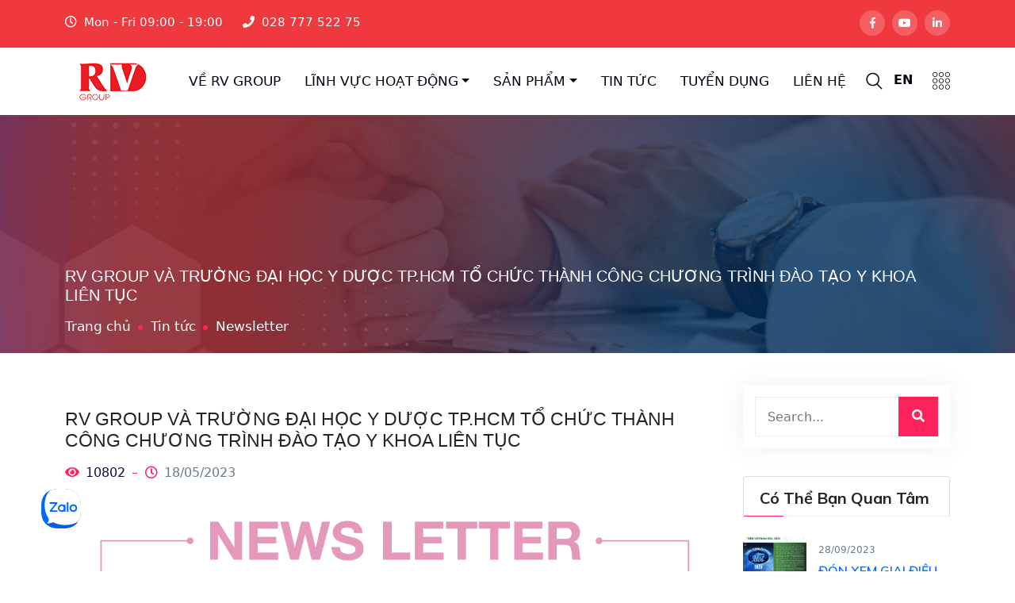

--- FILE ---
content_type: text/html; charset=UTF-8
request_url: https://rvgroups.co/rv-group-va-truong-dai-hoc-y-duoc-tp-hcm-to-chuc-thanh-cong-chuong-trinh-dao-tao-y-khoa-lien-tuc/
body_size: 15632
content:
<!doctype html>
<html lang="vi">
    <head>
        <!-- Required meta tags -->
        <meta charset="utf-8">
        <!--meta name="robots" content="noindex"/-->		
        <meta name="viewport" content="width=device-width, initial-scale=1, shrink-to-fit=no">
        <link rel="icon" type="image/png" href="https://rvgroups.co/wp-content/themes/RVGroup/assets/img/favicon.png">
	<meta property="fb:admins" content="100030715634003"/>	<meta property="fb:app_id" content="2037315093034115" />  
<!--Start customer css-->
<!--end customer css-->
<script async="" src="https://s.zzcdn.me/ztr/ztracker.js?id=7196817491711131648"></script>	
 	<meta name='robots' content='index, follow, max-image-preview:large, max-snippet:-1, max-video-preview:-1' />
<link rel="alternate" hreflang="vi" href="https://rvgroups.co/rv-group-va-truong-dai-hoc-y-duoc-tp-hcm-to-chuc-thanh-cong-chuong-trinh-dao-tao-y-khoa-lien-tuc/" />
<link rel="alternate" hreflang="en" href="https://rvgroups.co/en/rv-group-and-university-of-medicine-and-pharmacy-hcmc-successfully-organized-continuous-medical-training-program/" />
<link rel="alternate" hreflang="x-default" href="https://rvgroups.co/rv-group-va-truong-dai-hoc-y-duoc-tp-hcm-to-chuc-thanh-cong-chuong-trinh-dao-tao-y-khoa-lien-tuc/" />

	<!-- This site is optimized with the Yoast SEO Premium plugin v21.5 (Yoast SEO v21.5) - https://yoast.com/wordpress/plugins/seo/ -->
	<title>RV GROUP VÀ TRƯỜNG ĐẠI HỌC Y DƯỢC TP.HCM TỔ CHỨC THÀNH CÔNG CHƯƠNG TRÌNH ĐÀO TẠO Y KHOA LIÊN TỤC | RV Group</title>
	<link rel="canonical" href="https://rvgroups.co/rv-group-va-truong-dai-hoc-y-duoc-tp-hcm-to-chuc-thanh-cong-chuong-trinh-dao-tao-y-khoa-lien-tuc/" />
	<meta property="og:locale" content="vi_VN" />
	<meta property="og:type" content="article" />
	<meta property="og:title" content="RV GROUP VÀ TRƯỜNG ĐẠI HỌC Y DƯỢC TP.HCM TỔ CHỨC THÀNH CÔNG CHƯƠNG TRÌNH ĐÀO TẠO Y KHOA LIÊN TỤC" />
	<meta property="og:url" content="https://rvgroups.co/rv-group-va-truong-dai-hoc-y-duoc-tp-hcm-to-chuc-thanh-cong-chuong-trinh-dao-tao-y-khoa-lien-tuc/" />
	<meta property="og:site_name" content="RV Group" />
	<meta property="article:published_time" content="2023-05-18T09:17:51+00:00" />
	<meta property="og:image" content="https://rvgroups.co/wp-content/uploads/2023/05/NEWS-LETTER-DaoTaoYKhoa-18.5.23-01-768x1232.png" />
	<meta property="og:image:width" content="768" />
	<meta property="og:image:height" content="1232" />
	<meta property="og:image:type" content="image/png" />
	<meta name="author" content="Do Hoai Diem" />
	<meta name="twitter:card" content="summary_large_image" />
	<meta name="twitter:label1" content="Written by" />
	<meta name="twitter:data1" content="Do Hoai Diem" />
	<meta name="twitter:label2" content="Est. reading time" />
	<meta name="twitter:data2" content="1 minute" />
	<script type="application/ld+json" class="yoast-schema-graph">{"@context":"https://schema.org","@graph":[{"@type":"Article","@id":"https://rvgroups.co/rv-group-va-truong-dai-hoc-y-duoc-tp-hcm-to-chuc-thanh-cong-chuong-trinh-dao-tao-y-khoa-lien-tuc/#article","isPartOf":{"@id":"https://rvgroups.co/rv-group-va-truong-dai-hoc-y-duoc-tp-hcm-to-chuc-thanh-cong-chuong-trinh-dao-tao-y-khoa-lien-tuc/"},"author":{"name":"Do Hoai Diem","@id":"https://rvgroups.co/#/schema/person/6803451f3d1ff009f5f5abe0d93b665d"},"headline":"RV GROUP VÀ TRƯỜNG ĐẠI HỌC Y DƯỢC TP.HCM TỔ CHỨC THÀNH CÔNG CHƯƠNG TRÌNH ĐÀO TẠO Y KHOA LIÊN TỤC","datePublished":"2023-05-18T09:17:51+00:00","dateModified":"2023-05-18T09:17:51+00:00","mainEntityOfPage":{"@id":"https://rvgroups.co/rv-group-va-truong-dai-hoc-y-duoc-tp-hcm-to-chuc-thanh-cong-chuong-trinh-dao-tao-y-khoa-lien-tuc/"},"wordCount":33,"commentCount":0,"publisher":{"@id":"https://rvgroups.co/#organization"},"image":{"@id":"https://rvgroups.co/rv-group-va-truong-dai-hoc-y-duoc-tp-hcm-to-chuc-thanh-cong-chuong-trinh-dao-tao-y-khoa-lien-tuc/#primaryimage"},"thumbnailUrl":"https://rvgroups.co/wp-content/uploads/2023/05/NEWS-LETTER-DaoTaoYKhoa-18.5.23-01.png","articleSection":["Newsletter"],"inLanguage":"vi-VN","potentialAction":[{"@type":"CommentAction","name":"Comment","target":["https://rvgroups.co/rv-group-va-truong-dai-hoc-y-duoc-tp-hcm-to-chuc-thanh-cong-chuong-trinh-dao-tao-y-khoa-lien-tuc/#respond"]}]},{"@type":"WebPage","@id":"https://rvgroups.co/rv-group-va-truong-dai-hoc-y-duoc-tp-hcm-to-chuc-thanh-cong-chuong-trinh-dao-tao-y-khoa-lien-tuc/","url":"https://rvgroups.co/rv-group-va-truong-dai-hoc-y-duoc-tp-hcm-to-chuc-thanh-cong-chuong-trinh-dao-tao-y-khoa-lien-tuc/","name":"RV GROUP VÀ TRƯỜNG ĐẠI HỌC Y DƯỢC TP.HCM TỔ CHỨC THÀNH CÔNG CHƯƠNG TRÌNH ĐÀO TẠO Y KHOA LIÊN TỤC | RV Group","isPartOf":{"@id":"https://rvgroups.co/#website"},"primaryImageOfPage":{"@id":"https://rvgroups.co/rv-group-va-truong-dai-hoc-y-duoc-tp-hcm-to-chuc-thanh-cong-chuong-trinh-dao-tao-y-khoa-lien-tuc/#primaryimage"},"image":{"@id":"https://rvgroups.co/rv-group-va-truong-dai-hoc-y-duoc-tp-hcm-to-chuc-thanh-cong-chuong-trinh-dao-tao-y-khoa-lien-tuc/#primaryimage"},"thumbnailUrl":"https://rvgroups.co/wp-content/uploads/2023/05/NEWS-LETTER-DaoTaoYKhoa-18.5.23-01.png","datePublished":"2023-05-18T09:17:51+00:00","dateModified":"2023-05-18T09:17:51+00:00","breadcrumb":{"@id":"https://rvgroups.co/rv-group-va-truong-dai-hoc-y-duoc-tp-hcm-to-chuc-thanh-cong-chuong-trinh-dao-tao-y-khoa-lien-tuc/#breadcrumb"},"inLanguage":"vi-VN","potentialAction":[{"@type":"ReadAction","target":["https://rvgroups.co/rv-group-va-truong-dai-hoc-y-duoc-tp-hcm-to-chuc-thanh-cong-chuong-trinh-dao-tao-y-khoa-lien-tuc/"]}]},{"@type":"ImageObject","inLanguage":"vi-VN","@id":"https://rvgroups.co/rv-group-va-truong-dai-hoc-y-duoc-tp-hcm-to-chuc-thanh-cong-chuong-trinh-dao-tao-y-khoa-lien-tuc/#primaryimage","url":"https://rvgroups.co/wp-content/uploads/2023/05/NEWS-LETTER-DaoTaoYKhoa-18.5.23-01.png","contentUrl":"https://rvgroups.co/wp-content/uploads/2023/05/NEWS-LETTER-DaoTaoYKhoa-18.5.23-01.png","width":2481,"height":3981},{"@type":"BreadcrumbList","@id":"https://rvgroups.co/rv-group-va-truong-dai-hoc-y-duoc-tp-hcm-to-chuc-thanh-cong-chuong-trinh-dao-tao-y-khoa-lien-tuc/#breadcrumb","itemListElement":[{"@type":"ListItem","position":1,"name":"Home","item":"https://rvgroups.co/"},{"@type":"ListItem","position":2,"name":"Tin tức","item":"https://rvgroups.co/tin-tuc/"},{"@type":"ListItem","position":3,"name":"RV GROUP VÀ TRƯỜNG ĐẠI HỌC Y DƯỢC TP.HCM TỔ CHỨC THÀNH CÔNG CHƯƠNG TRÌNH ĐÀO TẠO Y KHOA LIÊN TỤC"}]},{"@type":"WebSite","@id":"https://rvgroups.co/#website","url":"https://rvgroups.co/","name":"RV Group","description":"Real Value to Life through Science","publisher":{"@id":"https://rvgroups.co/#organization"},"potentialAction":[{"@type":"SearchAction","target":{"@type":"EntryPoint","urlTemplate":"https://rvgroups.co/?s={search_term_string}"},"query-input":"required name=search_term_string"}],"inLanguage":"vi-VN"},{"@type":"Organization","@id":"https://rvgroups.co/#organization","name":"RV Group","url":"https://rvgroups.co/","logo":{"@type":"ImageObject","inLanguage":"vi-VN","@id":"https://rvgroups.co/#/schema/logo/image/","url":"https://rvgroups.co/wp-content/uploads/2021/09/logo-rv-group.png","contentUrl":"https://rvgroups.co/wp-content/uploads/2021/09/logo-rv-group.png","width":120,"height":50,"caption":"RV Group"},"image":{"@id":"https://rvgroups.co/#/schema/logo/image/"}},{"@type":"Person","@id":"https://rvgroups.co/#/schema/person/6803451f3d1ff009f5f5abe0d93b665d","name":"Do Hoai Diem","image":{"@type":"ImageObject","inLanguage":"vi-VN","@id":"https://rvgroups.co/#/schema/person/image/","url":"https://secure.gravatar.com/avatar/d86c7c067c1542b85c8c37eec0bb8cab878cadd39cecdb2b765921e7f911c87e?s=96&d=mm&r=g","contentUrl":"https://secure.gravatar.com/avatar/d86c7c067c1542b85c8c37eec0bb8cab878cadd39cecdb2b765921e7f911c87e?s=96&d=mm&r=g","caption":"Do Hoai Diem"}}]}</script>
	<!-- / Yoast SEO Premium plugin. -->


<script>
                // Safe AJAX configuration that waits for jQuery
                window.excel_lookup_ajax = {
                    ajax_url: "https://rvgroups.co/wp-admin/admin-ajax.php",
                    nonce: "61a5c1af9c"
                };

                // Emergency jQuery loader with improved safety
                (function() {
                    function ensureJQuery() {
                        if (typeof jQuery !== "undefined" && jQuery.fn && jQuery.fn.jquery) {
                            // jQuery is properly loaded
                            console.log("jQuery confirmed loaded:", jQuery.fn.jquery);
                            return;
                        }

                        // jQuery not available, load emergency version
                        console.log("Loading emergency jQuery...");
                        var script = document.createElement("script");
                        script.src = "https://cdnjs.cloudflare.com/ajax/libs/jquery/3.7.1/jquery.min.js";
                        script.onload = function() {
                            console.log("Emergency jQuery loaded successfully");
                            if (typeof jQuery !== "undefined") {
                                window.$ = jQuery;
                            }
                        };
                        script.onerror = function() {
                            console.error("Failed to load emergency jQuery");
                        };
                        document.head.appendChild(script);
                    }

                    // Check immediately and also after a delay
                    ensureJQuery();
                    setTimeout(ensureJQuery, 100);
                })();
            </script><link rel='dns-prefetch' href='//cdn.jsdelivr.net' />
<link href='https://fonts.gstatic.com' crossorigin rel='preconnect' />
<link rel="alternate" type="application/rss+xml" title="RV Group &raquo; RV GROUP VÀ TRƯỜNG ĐẠI HỌC Y DƯỢC TP.HCM TỔ CHỨC THÀNH CÔNG CHƯƠNG TRÌNH ĐÀO TẠO Y KHOA LIÊN TỤC Comments Feed" href="https://rvgroups.co/rv-group-va-truong-dai-hoc-y-duoc-tp-hcm-to-chuc-thanh-cong-chuong-trinh-dao-tao-y-khoa-lien-tuc/feed/" />
<link rel="alternate" title="oEmbed (JSON)" type="application/json+oembed" href="https://rvgroups.co/wp-json/oembed/1.0/embed?url=https%3A%2F%2Frvgroups.co%2Frv-group-va-truong-dai-hoc-y-duoc-tp-hcm-to-chuc-thanh-cong-chuong-trinh-dao-tao-y-khoa-lien-tuc%2F" />
<link rel="alternate" title="oEmbed (XML)" type="text/xml+oembed" href="https://rvgroups.co/wp-json/oembed/1.0/embed?url=https%3A%2F%2Frvgroups.co%2Frv-group-va-truong-dai-hoc-y-duoc-tp-hcm-to-chuc-thanh-cong-chuong-trinh-dao-tao-y-khoa-lien-tuc%2F&#038;format=xml" />
<style id='wp-img-auto-sizes-contain-inline-css' type='text/css'>
img:is([sizes=auto i],[sizes^="auto," i]){contain-intrinsic-size:3000px 1500px}
/*# sourceURL=wp-img-auto-sizes-contain-inline-css */
</style>
<style id='wp-emoji-styles-inline-css' type='text/css'>

	img.wp-smiley, img.emoji {
		display: inline !important;
		border: none !important;
		box-shadow: none !important;
		height: 1em !important;
		width: 1em !important;
		margin: 0 0.07em !important;
		vertical-align: -0.1em !important;
		background: none !important;
		padding: 0 !important;
	}
/*# sourceURL=wp-emoji-styles-inline-css */
</style>
<link rel='stylesheet' id='wp-block-library-css' href='https://rvgroups.co/wp-includes/css/dist/block-library/style.min.css?ver=6.9' type='text/css' media='all' />
<style id='wp-block-library-inline-css' type='text/css'>
/*wp_block_styles_on_demand_placeholder:696d9d8d376f8*/
/*# sourceURL=wp-block-library-inline-css */
</style>
<style id='classic-theme-styles-inline-css' type='text/css'>
/*! This file is auto-generated */
.wp-block-button__link{color:#fff;background-color:#32373c;border-radius:9999px;box-shadow:none;text-decoration:none;padding:calc(.667em + 2px) calc(1.333em + 2px);font-size:1.125em}.wp-block-file__button{background:#32373c;color:#fff;text-decoration:none}
/*# sourceURL=/wp-includes/css/classic-themes.min.css */
</style>
<link rel='stylesheet' id='excel-lookup-css-css' href='https://rvgroups.co/wp-content/plugins/excel-lookup/assets/style.css?ver=3.0.2' type='text/css' media='all' />
<link rel='stylesheet' id='wpml-legacy-dropdown-0-css' href='https://rvgroups.co/wp-content/plugins/sitepress-multilingual-cms/templates/language-switchers/legacy-dropdown/style.min.css?ver=1' type='text/css' media='all' />
<link rel='stylesheet' id='rvgroup-css' href='https://rvgroups.co/wp-content/themes/RVGroup/style.css?ver=6.9' type='text/css' media='all' />
<link rel='stylesheet' id='bootstrap-css' href='https://rvgroups.co/wp-content/themes/RVGroup/assets/css/bootstrap.min.css?ver=1.0' type='text/css' media='all' />
<link rel='stylesheet' id='animate-css' href='https://rvgroups.co/wp-content/themes/RVGroup/assets/css/animate.min.css?ver=1.0' type='text/css' media='all' />
<link rel='stylesheet' id='fontawesome-css' href='https://rvgroups.co/wp-content/themes/RVGroup/assets/css/fontawesome.min.css?ver=1.0' type='text/css' media='all' />
<link rel='stylesheet' id='owl-carousel-css' href='https://rvgroups.co/wp-content/themes/RVGroup/assets/css/owl.carousel.min.css?ver=1.0' type='text/css' media='all' />
<link rel='stylesheet' id='meanmenu-css' href='https://rvgroups.co/wp-content/themes/RVGroup/assets/css/meanmenu.css?ver=1.0' type='text/css' media='all' />
<link rel='stylesheet' id='flaticon-css' href='https://rvgroups.co/wp-content/themes/RVGroup/assets/css/flaticon.css?ver=1.0' type='text/css' media='all' />
<link rel='stylesheet' id='magnific-popup-css' href='https://rvgroups.co/wp-content/themes/RVGroup/assets/css/magnific-popup.min.css?ver=1.0' type='text/css' media='all' />
<link rel='stylesheet' id='odometer-css' href='https://rvgroups.co/wp-content/themes/RVGroup/assets/css/odometer.min.css?ver=1.0' type='text/css' media='all' />
<link rel='stylesheet' id='nice-select-css' href='https://rvgroups.co/wp-content/themes/RVGroup/assets/css/nice-select.min.css?ver=1.0' type='text/css' media='all' />
<link rel='stylesheet' id='style-css' href='https://rvgroups.co/wp-content/themes/RVGroup/assets/css/style.css?ver=1.0' type='text/css' media='all' />
<link rel='stylesheet' id='responsive-css' href='https://rvgroups.co/wp-content/themes/RVGroup/assets/css/responsive.css?ver=1.0' type='text/css' media='all' />
<link rel='stylesheet' id='bootstrap5-css' href='https://cdn.jsdelivr.net/npm/bootstrap@5.3.2/dist/css/bootstrap.min.css' type='text/css' media='all' />
<link rel='stylesheet' id='recruitment-modal-css' href='https://rvgroups.co/wp-content/plugins/recruitment-manager/assets/css/modal-professional.css?ver=1.0.0' type='text/css' media='all' />
<link rel='stylesheet' id='recruitment-public-css' href='https://rvgroups.co/wp-content/plugins/recruitment-manager/assets/css/public-simple.css?ver=1.0.0' type='text/css' media='all' />
<script type="text/javascript" src="https://rvgroups.co/wp-includes/js/jquery/jquery.min.js?ver=3.7.1" id="jquery-core-js"></script>
<script type="text/javascript" src="https://rvgroups.co/wp-includes/js/jquery/jquery-migrate.min.js?ver=3.4.1" id="jquery-migrate-js"></script>
<script type="text/javascript" src="https://rvgroups.co/wp-content/plugins/excel-lookup/assets/script.js?ver=3.0.2" id="excel-lookup-js-js"></script>
<script type="text/javascript" src="https://rvgroups.co/wp-content/plugins/sitepress-multilingual-cms/templates/language-switchers/legacy-dropdown/script.min.js?ver=1" id="wpml-legacy-dropdown-0-js"></script>
<link rel="https://api.w.org/" href="https://rvgroups.co/wp-json/" /><link rel="alternate" title="JSON" type="application/json" href="https://rvgroups.co/wp-json/wp/v2/posts/3040" /><link rel="EditURI" type="application/rsd+xml" title="RSD" href="https://rvgroups.co/xmlrpc.php?rsd" />
<meta name="generator" content="WordPress 6.9" />
<link rel='shortlink' href='https://rvgroups.co/?p=3040' />
<meta name="generator" content="WPML ver:4.6.12 stt:1,57;" />
  
<!-- Google Tag Manager -->
<script>(function(w,d,s,l,i){w[l]=w[l]||[];w[l].push({'gtm.start':
new Date().getTime(),event:'gtm.js'});var f=d.getElementsByTagName(s)[0],
j=d.createElement(s),dl=l!='dataLayer'?'&l='+l:'';j.async=true;j.src=
'https://www.googletagmanager.com/gtm.js?id='+i+dl;f.parentNode.insertBefore(j,f);
})(window,document,'script','dataLayer','GTM-TFWBT7H');</script>
<!-- End Google Tag Manager --> 
	</head>

    <body>
<!-- Google Tag Manager (noscript) -->
<noscript><iframe src="https://www.googletagmanager.com/ns.html?id=GTM-TFWBT7H"
height="0" width="0" style="display:none;visibility:hidden"></iframe></noscript>
<!-- End Google Tag Manager (noscript) -->
        <!-- Preloader -->
        <!--div class="preloader">
            <div class="loader">
                <div class="shadow"></div>
                <div class="box"></div>
            </div>
        </div-->
        <!-- End Preloader -->

        <!-- Start Header Area -->
        <header class="header-area">

            <!-- Start Top Header -->
            <div class="top-header">
                <div class="container">
                    <div class="row align-items-center">
                        <div class="col-lg-8 col-md-12">
                            <ul class="header-contact-info">
                                <li><i class="far fa-clock"></i> Mon - Fri 09:00 - 19:00</li>
                                <li><i class="fas fa-phone"></i> <a href="tel:028 777 522 75">028 777 522 75</a></li>
                                <!--li><i class="far fa-paper-plane"></i> <a href="mailto:rvgroup@rv-health.com">rvgroup@rv-health.com</a></li-->
                            </ul>
                        </div>

                        <div class="col-lg-4 col-md-12">
                            <div class="header-right-content">
                                <ul class="top-header-social">
                         											<li><a href="https://www.facebook.com/RVGroupVN"><i class="fab fab fa-facebook-f"></i></a></li>
																	<li><a href="https://www.youtube.com/channel/UCs0KJNE-A9NH471GgygCvVg?sub_confirmation=1"><i class="fab fa-youtube"></i></a></li>
																	<li><a href="https://www.linkedin.com/company/rv-grouporg"><i class="fab fab fa-linkedin-in"></i></a></li>
								                                </ul>
                            </div>
                        </div>
                    </div>
                </div>
            </div>
            <!-- End Top Header -->

            <!-- Start Navbar Area -->
            <div class="navbar-area">
                <div class="rvgroup-responsive-nav">
                    <div class="container">
                        <div class="rvgroup-responsive-menu">
                            <div class="logo">
                                <a href="https://rvgroups.co">
                                    <img src="https://rvgroups.co/wp-content/uploads/2021/09/logo-rv-group.png" alt="RV Group">
                                </a>
                            </div>
                        </div>
                    </div>
                </div>

                <div class="rvgroup-nav">
                    <div class="container">
                        <nav class="navbar navbar-expand-md navbar-light">
                            <a class="navbar-brand" href="https://rvgroups.co">
                                <img src="https://rvgroups.co/wp-content/uploads/2021/09/logo-rv-group.png" alt="RV Group">
                            </a>

                            <div class="collapse navbar-collapse mean-menu" id="navbarSupportedContent">
								<ul id="menu-primary" class="navbar-nav" itemscope itemtype="http://www.schema.org/SiteNavigationElement"><li  id="menu-item-196" class="menu-item menu-item-type-post_type menu-item-object-page menu-item-196 nav-item"><a itemprop="url" href="https://rvgroups.co/gioi-thieu/" class="nav-link"><span itemprop="name">Về RV Group</span></a></li>
<li  id="menu-item-533" class="menu-item menu-item-type-custom menu-item-object-custom menu-item-has-children dropdown menu-item-533 nav-item"><a href="#" data-toggle="dropdown" aria-haspopup="true" aria-expanded="false" class="dropdown-toggle nav-link" id="menu-item-dropdown-533"><span itemprop="name">Lĩnh vực hoạt động</span></a>
<ul class="dropdown-menu" aria-labelledby="menu-item-dropdown-533">
	<li  id="menu-item-534" class="menu-item menu-item-type-post_type menu-item-object-page menu-item-534 nav-item"><a itemprop="url" href="https://rvgroups.co/distribution/" class="dropdown-item"><span itemprop="name">Hệ thống phân phối</span></a></li>
	<li  id="menu-item-535" class="menu-item menu-item-type-post_type menu-item-object-page menu-item-535 nav-item"><a itemprop="url" href="https://rvgroups.co/manufacturing/" class="dropdown-item"><span itemprop="name">Nhà máy sản xuất</span></a></li>
	<li  id="menu-item-536" class="menu-item menu-item-type-post_type menu-item-object-page menu-item-536 nav-item"><a itemprop="url" href="https://rvgroups.co/research-development/" class="dropdown-item"><span itemprop="name">Nghiên cứu &#038; Phát triển</span></a></li>
	<li  id="menu-item-537" class="menu-item menu-item-type-post_type menu-item-object-page menu-item-537 nav-item"><a itemprop="url" href="https://rvgroups.co/api/" class="dropdown-item"><span itemprop="name">API</span></a></li>
	<li  id="menu-item-538" class="menu-item menu-item-type-post_type menu-item-object-page menu-item-538 nav-item"><a itemprop="url" href="https://rvgroups.co/quality/" class="dropdown-item"><span itemprop="name">Chất lượng</span></a></li>
</ul>
</li>
<li  id="menu-item-322" class="menu-item menu-item-type-post_type menu-item-object-page menu-item-has-children dropdown menu-item-322 nav-item"><a href="https://rvgroups.co/products/" data-toggle="dropdown" aria-haspopup="true" aria-expanded="false" class="dropdown-toggle nav-link" id="menu-item-dropdown-322"><span itemprop="name">Sản phẩm</span></a>
<ul class="dropdown-menu" aria-labelledby="menu-item-dropdown-322">
	<li  id="menu-item-1436" class="menu-item menu-item-type-post_type menu-item-object-page menu-item-1436 nav-item"><a itemprop="url" href="https://rvgroups.co/therapies/" class="dropdown-item"><span itemprop="name">Therapies</span></a></li>
</ul>
</li>
<li  id="menu-item-41" class="menu-item menu-item-type-post_type menu-item-object-page current_page_parent menu-item-41 nav-item"><a itemprop="url" href="https://rvgroups.co/tin-tuc/" class="nav-link"><span itemprop="name">Tin tức</span></a></li>
<li  id="menu-item-11919" class="menu-item menu-item-type-post_type menu-item-object-page menu-item-11919 nav-item"><a itemprop="url" href="https://rvgroups.co/tuyen-dung/" class="nav-link"><span itemprop="name">Tuyển dụng</span></a></li>
<li  id="menu-item-40" class="menu-item menu-item-type-post_type menu-item-object-page menu-item-40 nav-item"><a itemprop="url" href="https://rvgroups.co/lien-he/" class="nav-link"><span itemprop="name">Liên hệ</span></a></li>
</ul>                                <div class="others-option">
                                    <div class="option-item">
                                        <i class="search-btn flaticon-search"></i>
                                        <i class="close-btn flaticon-cross"></i>
                                        
                                        <div class="search-overlay search-popup">
                                            <div class='search-box'>
                                                <form role="search" method="get" class="search-form" action="https://rvgroups.co/">
                                                    <input class="search-input" name="s" id="search" value="" type="text" >
                                                    <button class="search-button" type="submit"><i class="flaticon-search"></i></button>
                                                </form>
                                            </div>
                                        </div>
                                    </div>
									<!-- Language -->
									
									<div class="languages">
									<a href="https://rvgroups.co/en/rv-group-and-university-of-medicine-and-pharmacy-hcmc-successfully-organized-continuous-medical-training-program/">en</a>									</div>
									<!-- End Languages -->
                                    <div class="burger-menu">
                                        <i class="flaticon-menu"></i>
                                    </div>
                                </div>
                            </div>
                        </nav>
                    </div>
                </div>
            </div>
            <!-- End Navbar Area -->

        </header>
        <!-- End Header Area -->

        <!-- Sidebar Modal -->
        <div class="sidebar-modal">
            <div class="sidebar-modal-inner">
                <div class="sidebar-about-area">
                    <div class="title">
                        <h2>Về RV Group</h2>
                        <p>RV Group là một công ty dược phẩm đa quốc gia trụ sở chính tại Singapore và nhiều văn phòng tại các khu vực ASEAN và CIS.

Chúng tôi có hơn 2000 nhân viên tại 12 văn phòng tại 7 quốc gia trải dài trên khắp Ấn Độ, Kazakhstan, Uzbekistan và Việt Nam. Tại RV Group, chúng tôi luôn cố gắng nâng cao tiêu chuẩn cuộc sống cho bệnh nhân bằng cách cung cấp các sản phẩm chất lượng cao và giá cả phải chăng.</p>
                    </div>
                </div>

                <div class="sidebar-contact-area">
                    <div class="sidebar-contact-info">
                        <div class="contact-info-content">
                            <h2>
                                <a href="tel:028 777 522 75">028 777 522 75</a>
                                <span>OR</span>
                                <a href="mailto:rvgroup@rv-health.com">rvgroup@rv-health.com</a>
                            </h2>
    
                            <ul class="social">
																	<li><a href="https://www.facebook.com/RVGroupVN" target="_blank"><i class="fab fab fa-facebook-f"></i></a></li>
																	<li><a href="https://www.youtube.com/channel/UCs0KJNE-A9NH471GgygCvVg?sub_confirmation=1" target="_blank"><i class="fab fa-youtube"></i></a></li>
																	<li><a href="https://www.linkedin.com/company/rv-grouporg" target="_blank"><i class="fab fab fa-linkedin-in"></i></a></li>
								                            </ul>
                        </div>
                    </div>
                </div>

                <span class="close-btn sidebar-modal-close-btn"><i class="flaticon-cross"></i></span>
            </div>
        </div>
        <!-- End Sidebar Modal --><!-- Start Page Title Area -->
<div class="page-title-area page-title-bg1">
	<div class="d-table">
		<div class="d-table-cell">
			<div class="container">
				<div class="page-title-content">
					<h2>RV GROUP VÀ TRƯỜNG ĐẠI HỌC Y DƯỢC TP.HCM TỔ CHỨC THÀNH CÔNG CHƯƠNG TRÌNH ĐÀO TẠO Y KHOA LIÊN TỤC</h2>
					<ul vocab="https://schema.org/" typeof="BreadcrumbList">
						<li property="itemListElement" typeof="ListItem">
							<a property="item" typeof="WebPage" href="https://rvgroups.co">
								<span property="name">Trang chủ</span></a>
								<meta property="position" content="1">
							
						</li>
						<li property="itemListElement" typeof="ListItem">
							<a property="item" typeof="WebPage" href="/tin-tuc">
								<span property="name">Tin tức</span></a>
								<meta property="position" content="2">
						</li>
						<li property="itemListElement" typeof="ListItem">
							<span property="name">Newsletter</span>
							<meta property="position" content="3">
						</li>
					</ul>
				</div>
			</div>
		</div>
	</div>
</div>
<!-- End Page Title Area -->

<!-- Start Blog Details Area -->
<section class="blog-details-area ptb-40">
	<div class="container">
		<div class="row">
			<div class="col-lg-9 col-md-12">
				<div class="blog-details-desc">
					<!-- Start the content-->
					<div class="article-content">
					<h3>RV GROUP VÀ TRƯỜNG ĐẠI HỌC Y DƯỢC TP.HCM TỔ CHỨC THÀNH CÔNG CHƯƠNG TRÌNH ĐÀO TẠO Y KHOA LIÊN TỤC</h3>
						<div class="entry-meta">
							<ul>
								<li><span><i class="fa fa-eye" aria-hidden="true"></i> 10802 </span></li>
								<li><i class="far fa-clock"></i> <a rel="nofollow">18/05/2023</a></li>
							</ul>
						</div>
						
					<p><img decoding="async" class="alignnone size-full wp-image-3041" src="https://rvgroups.co/wp-content/uploads/2023/05/NEWS-LETTER-DaoTaoYKhoa-18.5.23-01.png" alt="" width="2481" height="3981" srcset="https://rvgroups.co/wp-content/uploads/2023/05/NEWS-LETTER-DaoTaoYKhoa-18.5.23-01.png 2481w, https://rvgroups.co/wp-content/uploads/2023/05/NEWS-LETTER-DaoTaoYKhoa-18.5.23-01-768x1232.png 768w, https://rvgroups.co/wp-content/uploads/2023/05/NEWS-LETTER-DaoTaoYKhoa-18.5.23-01-957x1536.png 957w, https://rvgroups.co/wp-content/uploads/2023/05/NEWS-LETTER-DaoTaoYKhoa-18.5.23-01-1276x2048.png 1276w" sizes="(max-width: 2481px) 100vw, 2481px" /></p>
					</div>
					<!-- The content-->

					<div class="article-footer">
						<div class="article-tags">
							<!--span><i class="fas fa-bookmark"></i></span>

							<a href="#">Fashion</a>,
							<a href="#">Games</a>,
							<a href="#">Travel</a-->
						</div>

						<div class="article-share">
							<ul class="social">				
								<li><span>Share:</span></li>
								<li><a href="https://facebook.com/share?url=https://rvgroups.co/rv-group-va-truong-dai-hoc-y-duoc-tp-hcm-to-chuc-thanh-cong-chuong-trinh-dao-tao-y-khoa-lien-tuc/" target="_blank"><i class="fab fa-facebook-f"></i></a></li>
								<li><a href="https://twitter.com/share?url=https://rvgroups.co/rv-group-va-truong-dai-hoc-y-duoc-tp-hcm-to-chuc-thanh-cong-chuong-trinh-dao-tao-y-khoa-lien-tuc/" target="_blank"><i class="fab fa-twitter"></i></a></li>
							</ul>
						</div>
					</div>

					<div class="comments-area">
						<div class="comments-title">Bình luận trên Facebook</div>
						<div class="fb-comments" data-href="https://rvgroups.co/rv-group-va-truong-dai-hoc-y-duoc-tp-hcm-to-chuc-thanh-cong-chuong-trinh-dao-tao-y-khoa-lien-tuc/" data-numposts="10" data-order-by="time" data-width="100%"></div>
					</div>
										<div class="top-list post-related comments-area">
						<div class="aside-header comments-title">
							<i aria-hidden="true" class="fa fa-thumbs-o-up"></i> Bài viết liên quan                           
						</div> 
						<ul class="recent-list">

						

<li>
	<div class="related">
		<a href="https://rvgroups.co/rvopv-cung-hoi-chu-thap-do-mang-cau-vong-hy-vong-toi-cac-nan-nhan-bao-bualoi-voi-nhung-hoat-dong-cuu-tro-kip-thoi/" title="RVOPV Cùng Hội Chữ Thập Đỏ Mang Cầu Vồng, Hy Vọng Tới Các Nạn Nhân Bão Bualoi Với Những Hoạt Động Cứu Trợ Kịp Thời" class="post-image related-link">
			<img src="https://rvgroups.co/wp-content/uploads/2025/10/rvopv-cung-hoi-chu-thap-do-mang-cau-vong-hy-vong-toi-cac-nan-nhan-bao-01-1.png" alt="RVOPV Cùng Hội Chữ Thập Đỏ Mang Cầu Vồng, Hy Vọng Tới Các Nạn Nhân Bão Bualoi Với Những Hoạt Động Cứu Trợ Kịp Thời" class="related-link">
		</a>
		<div class="post-content">
			<a href="https://rvgroups.co/rvopv-cung-hoi-chu-thap-do-mang-cau-vong-hy-vong-toi-cac-nan-nhan-bao-bualoi-voi-nhung-hoat-dong-cuu-tro-kip-thoi/" title="RVOPV Cùng Hội Chữ Thập Đỏ Mang Cầu Vồng, Hy Vọng Tới Các Nạn Nhân Bão Bualoi Với Những Hoạt Động Cứu Trợ Kịp Thời" class="post-title related-link">RVOPV Cùng Hội Chữ Thập Đỏ Mang Cầu Vồng, Hy Vọng Tới Các Nạn Nhân Bão Bualoi Với Những Hoạt Động Cứu Trợ Kịp Thời</a>
			<p class="post_intro">
				Cơn bão Bualoi (2025) - bão số 10 đổ bộ vào Việt Nam trong đêm khuya ngày 28 tháng 9 năm 2025, xuất phát từ Thái Bình Dương với vận tốc 140 km/giờ, hoành hành suốt nhiều giờ liền và...			</p>
			<!--a href="https://rvgroups.co/rvopv-cung-hoi-chu-thap-do-mang-cau-vong-hy-vong-toi-cac-nan-nhan-bao-bualoi-voi-nhung-hoat-dong-cuu-tro-kip-thoi/" title="RVOPV Cùng Hội Chữ Thập Đỏ Mang Cầu Vồng, Hy Vọng Tới Các Nạn Nhân Bão Bualoi Với Những Hoạt Động Cứu Trợ Kịp Thời" class="post-readmore related-link">
				Đọc thêm 
			</a-->
		</div>
	</div>
</li>



<li>
	<div class="related">
		<a href="https://rvgroups.co/hy-vong-moi-cho-benh-nhan-gan-tai-viet-nam-glp-1-trong-dieu-tri-benh-nhan-mash/" title="Hy vọng mới cho bệnh nhân gan tại Việt Nam: GLP-1 trong điều trị bệnh nhân MASH" class="post-image related-link">
			<img src="https://rvgroups.co/wp-content/uploads/2025/05/hy-vong-moi-cho-benh-nhan-gan-tai-viet-nam-glp-1-trong-dieu-tri-benh-nhan-mash.jpg" alt="Hy vọng mới cho bệnh nhân gan tại Việt Nam: GLP-1 trong điều trị bệnh nhân MASH" class="related-link">
		</a>
		<div class="post-content">
			<a href="https://rvgroups.co/hy-vong-moi-cho-benh-nhan-gan-tai-viet-nam-glp-1-trong-dieu-tri-benh-nhan-mash/" title="Hy vọng mới cho bệnh nhân gan tại Việt Nam: GLP-1 trong điều trị bệnh nhân MASH" class="post-title related-link">Hy vọng mới cho bệnh nhân gan tại Việt Nam: GLP-1 trong điều trị bệnh nhân MASH</a>
			<p class="post_intro">
				SEMAGLUTIDE - THUỐC TIỂU ĐƯỜNG MANG LẠI ĐỘT PHÁ CHO BỆNH NHÂN GAN Thống kê cho thấy 20 - 30% dân số Việt Nam mắc bệnh gan nhiễm mỡ. Tỷ lệ bệnh gan nhiễm mỡ liên quan chuyển hóa (MAFLD)...			</p>
			<!--a href="https://rvgroups.co/hy-vong-moi-cho-benh-nhan-gan-tai-viet-nam-glp-1-trong-dieu-tri-benh-nhan-mash/" title="Hy vọng mới cho bệnh nhân gan tại Việt Nam: GLP-1 trong điều trị bệnh nhân MASH" class="post-readmore related-link">
				Đọc thêm 
			</a-->
		</div>
	</div>
</li>



<li>
	<div class="related">
		<a href="https://rvgroups.co/luat-duoc-viet-nam-sua-doi-nham-ho-tro-cac-cdmo-noi-dia/" title="Luật Dược Việt Nam sửa đổi nhằm hỗ trợ các CDMO nội địa" class="post-image related-link">
			<img src="https://rvgroups.co/wp-content/uploads/2024/12/Newsletter-Domestic-CDMOs_-W3-Dec-2024-02.png" alt="Luật Dược Việt Nam sửa đổi nhằm hỗ trợ các CDMO nội địa" class="related-link">
		</a>
		<div class="post-content">
			<a href="https://rvgroups.co/luat-duoc-viet-nam-sua-doi-nham-ho-tro-cac-cdmo-noi-dia/" title="Luật Dược Việt Nam sửa đổi nhằm hỗ trợ các CDMO nội địa" class="post-title related-link">Luật Dược Việt Nam sửa đổi nhằm hỗ trợ các CDMO nội địa</a>
			<p class="post_intro">
				Tận dụng lợi thế của chủ trương " Made in Vietnam", Bộ Y tế Việt Nam đã công bố Luật Dược sửa đổi vào tháng cuối cùng của năm 2024. Điều chỉnh quy định đối với các công đoạn sản...			</p>
			<!--a href="https://rvgroups.co/luat-duoc-viet-nam-sua-doi-nham-ho-tro-cac-cdmo-noi-dia/" title="Luật Dược Việt Nam sửa đổi nhằm hỗ trợ các CDMO nội địa" class="post-readmore related-link">
				Đọc thêm 
			</a-->
		</div>
	</div>
</li>



<li>
	<div class="related">
		<a href="https://rvgroups.co/lieu-su-dung-hang-ngay-da-co-dang-chia-lieu-luong-an-toan-tien-loi/" title="Liều sử dụng hàng ngày đã có dạng chia liều lượng &#8211; an toàn &#8211; tiện lợi" class="post-image related-link">
			<img src="https://rvgroups.co/wp-content/uploads/2024/12/Newsletter-_-3-Unidose-_-Red__VIE.png" alt="Liều sử dụng hàng ngày đã có dạng chia liều lượng &#8211; an toàn &#8211; tiện lợi" class="related-link">
		</a>
		<div class="post-content">
			<a href="https://rvgroups.co/lieu-su-dung-hang-ngay-da-co-dang-chia-lieu-luong-an-toan-tien-loi/" title="Liều sử dụng hàng ngày đã có dạng chia liều lượng &#8211; an toàn &#8211; tiện lợi" class="post-title related-link">Liều sử dụng hàng ngày đã có dạng chia liều lượng &#8211; an toàn &#8211; tiện lợi</a>
			<p class="post_intro">
				Khi bạn đi mua sắm, điều đầu tiên thu hút bạn thường là bao bì của sản phẩm đó. Bao bì đóng vai trò then chốt trong sự thành công của các doanh nghiệp trong nhiều ngành công nghiệp khác...			</p>
			<!--a href="https://rvgroups.co/lieu-su-dung-hang-ngay-da-co-dang-chia-lieu-luong-an-toan-tien-loi/" title="Liều sử dụng hàng ngày đã có dạng chia liều lượng &#8211; an toàn &#8211; tiện lợi" class="post-readmore related-link">
				Đọc thêm 
			</a-->
		</div>
	</div>
</li>



<li>
	<div class="related">
		<a href="https://rvgroups.co/tan-huong-mua-le-hoi-cung-dizzo-mr-d/" title="Tận Hưởng Mùa Lễ Hội Cùng Dizzo &#038; Mr. D" class="post-image related-link">
			<img src="https://rvgroups.co/wp-content/uploads/2024/12/Newsletter_-2-ENG-_-Version.png" alt="Tận Hưởng Mùa Lễ Hội Cùng Dizzo &#038; Mr. D" class="related-link">
		</a>
		<div class="post-content">
			<a href="https://rvgroups.co/tan-huong-mua-le-hoi-cung-dizzo-mr-d/" title="Tận Hưởng Mùa Lễ Hội Cùng Dizzo &#038; Mr. D" class="post-title related-link">Tận Hưởng Mùa Lễ Hội Cùng Dizzo &#038; Mr. D</a>
			<p class="post_intro">
				Mùa lễ hội đã đến - thời khắc của sự hứng khởi, những chuyến phiêu lưu và đón chào năm mới với một phong cách tươi mới. Đây là lúc những tâm hồn yêu khám phá tìm đến những vùng...			</p>
			<!--a href="https://rvgroups.co/tan-huong-mua-le-hoi-cung-dizzo-mr-d/" title="Tận Hưởng Mùa Lễ Hội Cùng Dizzo &#038; Mr. D" class="post-readmore related-link">
				Đọc thêm 
			</a-->
		</div>
	</div>
</li>

						</ul>
					</div>
				</div>
			</div>

			<div class="col-lg-3 col-md-12">
				<aside class="widget-area" id="secondary">
	<section class="widget widget_search">
		<form role="search" method="get" class="search-form" action="https://rvgroups.co/">
			<label>
				<span class="screen-reader-text">Search for:</span>
				<input type="text" name="s" id="search" value="" class="search-field" placeholder="Search..."/>
			</label>
			<button type="submit"><i class="fas fa-search"></i></button>
		</form>
	</section>
	<section class="widget widget_klev_posts_thumb">
		<h3 class="widget-title">Có Thể Bạn Quan Tâm</h3>
			
<article class="item">
	<a href="https://rvgroups.co/don-xem-giai-dieu-follow-the-star-tren-vietnam-idol-2023/" class="thumb">
		<span class="fullimage cover" style=" background-image: url(https://rvgroups.co/wp-content/uploads/2023/09/z4734573904283_f72925394dd58e345a8f65252bcac4ff.jpg);" role="img"></span>
	</a>
	<div class="info">
		<time datetime="28/09/2023">28/09/2023</time>
		<h4 class="title usmall"><a href="https://rvgroups.co/don-xem-giai-dieu-follow-the-star-tren-vietnam-idol-2023/">ĐÓN XEM GIAI ĐIỆU “FOLLOW THE STAR” TRÊN VIETNAM IDOL 2023</a></h4>
	</div>
	<div class="clear"></div>
</article>

<article class="item">
	<a href="https://rvgroups.co/cac-thong-tin-can-biet-ve-antacid-thuoc-khang-axit-da-day/" class="thumb">
		<span class="fullimage cover" style=" background-image: url(https://rvgroups.co/wp-content/uploads/2022/02/cac-thong-tin-can-biet-ve-antacid-thuoc-khang-axit-da-day-scaled.jpg);" role="img"></span>
	</a>
	<div class="info">
		<time datetime="18/02/2022">18/02/2022</time>
		<h4 class="title usmall"><a href="https://rvgroups.co/cac-thong-tin-can-biet-ve-antacid-thuoc-khang-axit-da-day/">Các Thông Tin Cần Biết Về Antacid – Thuốc Kháng Axit Dạ Dày</a></h4>
	</div>
	<div class="clear"></div>
</article>

<article class="item">
	<a href="https://rvgroups.co/tenofovir-alafenamide-taf-trong-dieu-tri-viem-gan-sieu-vi-b-man-tinh/" class="thumb">
		<span class="fullimage cover" style=" background-image: url(https://rvgroups.co/wp-content/uploads/2022/04/tenofovir-alafenamide-taf.png);" role="img"></span>
	</a>
	<div class="info">
		<time datetime="08/02/2022">08/02/2022</time>
		<h4 class="title usmall"><a href="https://rvgroups.co/tenofovir-alafenamide-taf-trong-dieu-tri-viem-gan-sieu-vi-b-man-tinh/">Tenofovir Alafenamide (TAF) Trong Điều Trị Viêm Gan Siêu Vi B Mạn Tính</a></h4>
	</div>
	<div class="clear"></div>
</article>
	</section>

	<section class="widget widget_categories">
		<h3 class="widget-title">Danh mục tin</h3>
		<ul>
			<li><a href="https://rvgroups.co/category/benh-viem-gan/">Bệnh Viêm Gan</a></li><li><a href="https://rvgroups.co/category/lich-hoi-thao/">Lịch hội thảo</a></li><li><a href="https://rvgroups.co/category/newsletter/">Newsletter</a></li><li><a href="https://rvgroups.co/category/thong-tin-suc-khoe/">Thông tin sức khỏe</a></li>		</ul>
	</section>

	<section class="widget widget_recent_entries">
		<h3 class="widget-title">Mới cập nhật</h3>
		<ul>
												<li><a href="https://rvgroups.co/rvopv-cung-hoi-chu-thap-do-mang-cau-vong-hy-vong-toi-cac-nan-nhan-bao-bualoi-voi-nhung-hoat-dong-cuu-tro-kip-thoi/">RVOPV Cùng Hội Chữ Thập Đỏ Mang Cầu Vồng, Hy Vọng Tới Các Nạn Nhân Bão Bualoi Với Những Hoạt Động Cứu Trợ Kịp Thời</a></li>
						<li><a href="https://rvgroups.co/hy-vong-moi-cho-benh-nhan-gan-tai-viet-nam-glp-1-trong-dieu-tri-benh-nhan-mash/">Hy vọng mới cho bệnh nhân gan tại Việt Nam: GLP-1 trong điều trị bệnh nhân MASH</a></li>
						<li><a href="https://rvgroups.co/luat-duoc-viet-nam-sua-doi-nham-ho-tro-cac-cdmo-noi-dia/">Luật Dược Việt Nam sửa đổi nhằm hỗ trợ các CDMO nội địa</a></li>
					</ul>
	</section>

</aside>			</div>
		</div>
	</div>
</section>
<!-- End Blog Details Area -->

  <!-- Start Subscribe Area -->
        <div class="subscribe-area">
            <div class="container">
                <div class="subscribe-inner">
                    <div class="row align-items-center">
                        <div class="col-lg-5 col-md-12">
                            <div class="subscribe-content">
                                <h2>Đăng ký nhận tin</h2>
                                <p>Cập nhật nhanh nhất các thông tin từ các bác sĩ trên toàn quốc</p>
                            </div>
                        </div>
        
                        <div class="col-lg-7 col-md-12">
                            <div class="subscribe-form">
																								<form class="subcribe-form nvh_validation" action="https://rvgroups.co/wp-admin/admin-ajax.php?lang=vi" method="POST" data-success="Đăng ký thành công" data-error="">
                                <input type="email" class="input-newsletter" name="email" placeholder="Nhập email của bạn" data-rule_required="true" data-message_required="Trường bắt buộc" data-rule_email="true" data-message_email="Không đúng định dạng email"  >                                <button type="submit">Đăng ký ngay <i class="flaticon-next"></i></button>
                           
                                                        <input type="hidden" name="url" value="https://rvgroups.co/rv-group-va-truong-dai-hoc-y-duoc-tp-hcm-to-chuc-thanh-cong-chuong-trinh-dao-tao-y-khoa-lien-tuc/">
                            <input type="hidden" name="action" value="contact_form">
                            <input type="hidden" name="formname" value="footer">
                        </form>
                            </div>
                        </div>
                    </div>
                </div>
            </div>
        </div>
        <!-- End Subscribe Area -->
        <!-- Start Footer Area -->
        <footer class="footer-area">
            <div class="container">
                <div class="row">
                    <div class="col-lg-4 col-md-6 col-sm-6">
                        <div class="single-footer-widget">
                            <div class="logo">
                                <a href="https://rvgroups.co">
									<img src="https://rvgroups.co/wp-content/uploads/2021/08/logo-rv-group-white.png" alt="RV Group Vietnam">
								</a>

                                <p>RV Group là một công ty dược phẩm đa quốc gia trụ sở chính tại Singapore và nhiều văn phòng tại các khu vực ASEAN và CIS.</p>
                            </div>

                            <ul class="social">
                         											<li><a href="https://www.facebook.com/RVGroupVN"><i class="fab fab fa-facebook-f"></i></a></li>
																	<li><a href="https://www.youtube.com/channel/UCs0KJNE-A9NH471GgygCvVg?sub_confirmation=1"><i class="fab fa-youtube"></i></a></li>
																	<li><a href="https://www.linkedin.com/company/rv-grouporg"><i class="fab fab fa-linkedin-in"></i></a></li>
								<!--aaaa-->
							</ul>
                        </div>
                    </div>

                    <div class="col-lg-4 col-md-6 col-sm-6">
                        <div class="single-footer-widget">
                            <h3>Liên kết nhanh</h3>
							<ul id="footer-menu" class="footer-quick-links" itemscope itemtype="http://www.schema.org/SiteNavigationElement"><li id="menu-item-545" class="menu-item menu-item-type-post_type menu-item-object-page menu-item-545"><a href="https://rvgroups.co/gioi-thieu/">Về RV Group</a></li>
<li id="menu-item-547" class="menu-item menu-item-type-post_type menu-item-object-page menu-item-547"><a href="https://rvgroups.co/distribution/">Hệ thống phân phối</a></li>
<li id="menu-item-548" class="menu-item menu-item-type-post_type menu-item-object-page menu-item-548"><a href="https://rvgroups.co/manufacturing/">Nhà máy sản xuất</a></li>
<li id="menu-item-550" class="menu-item menu-item-type-post_type menu-item-object-page menu-item-550"><a href="https://rvgroups.co/research-development/">Nghiên cứu &#038; Phát triển</a></li>
<li id="menu-item-546" class="menu-item menu-item-type-post_type menu-item-object-page menu-item-546"><a href="https://rvgroups.co/api/">API</a></li>
<li id="menu-item-549" class="menu-item menu-item-type-post_type menu-item-object-page menu-item-549"><a href="https://rvgroups.co/quality/">Chất lượng</a></li>
</ul>                        </div>
                    </div>

                    <div class="col-lg-4 col-md-6 col-sm-6 offset-lg-0 offset-sm-3 offset-md-3">
                        <div class="single-footer-widget">
                            <h3>Thông tin liên hệ</h3>

                            <ul class="footer-contact-info">
                                <li><span><i class="fa fa-map-marker" aria-hidden="true"></i> </span> 94-96 Nguyễn Văn Kỉnh, Phường Cát Lái, Thành Phố Hồ Chí Minh</li>
                                <li><span><i class="fa fa-envelope" aria-hidden="true"></i> </span> <a href="mailto:rvgroup@rv-health.com">rvgroup@rv-health.com</a></li>
                                <li><span><i class="fa fa-phone" aria-hidden="true"></i> </span> <a href="tel:028 777 522 75">028 777 522 75</a></li>
                                <li><span><i class="fa fa-mobile" aria-hidden="true"></i> </span> <a href="tel:028 777 522 75">028 777 522 75</a></li>

                            </ul>
                        </div>
                    </div>
                </div>

                <div class="copyright-area">
                    <div class="row align-items-center">
                        <div class="col-lg-6 col-sm-6 col-md-6">
                            <p><i class="far fa-copyright"></i> 2021 RV Group. All Rights Reserved </p>
                        </div>

                        <div class="col-lg-6 col-sm-6 col-md-6">
                            <ul>
                                <li><a href="#">Privacy Policy</a></li>
                                <li><a href="#">Terms & Conditions</a></li>
                            </ul>
                        </div>
                    </div>
                </div>
            </div>
        </footer>
        <!-- End Footer Area -->

        <div class="go-top"><i class="fas fa-chevron-up"></i><i class="fas fa-chevron-up"></i></div>
	<script type="speculationrules">
{"prefetch":[{"source":"document","where":{"and":[{"href_matches":"/*"},{"not":{"href_matches":["/wp-*.php","/wp-admin/*","/wp-content/uploads/*","/wp-content/*","/wp-content/plugins/*","/wp-content/themes/RVGroup/*","/*\\?(.+)"]}},{"not":{"selector_matches":"a[rel~=\"nofollow\"]"}},{"not":{"selector_matches":".no-prefetch, .no-prefetch a"}}]},"eagerness":"conservative"}]}
</script>
        <script>
        // Recruitment Portal JavaScript - Global Functions
        (function() {
            let currentPage = 1;
            let isLoading = false;

            // Update job views function - Global
            window.updateJobViews = function(jobId) {
                if (typeof recruitmentPublic === 'undefined') {
                    console.error('recruitmentPublic is not defined');
                    return;
                }

                console.log('Updating views for job ID:', jobId);

                fetch(recruitmentPublic.ajaxurl, {
                    method: 'POST',
                    headers: {
                        'Content-Type': 'application/x-www-form-urlencoded',
                    },
                    body: new URLSearchParams({
                        action: 'recruitment_update_views',
                        job_id: jobId,
                        nonce: recruitmentPublic.nonce
                    })
                })
                .then(response => response.json())
                .then(data => {
                    console.log('View update response:', data);
                    if (!data.success) {
                        console.error('Failed to update views:', data);
                    }
                })
                .catch(error => {
                    console.error('Error updating views:', error);
                });
            }

            // Modal functions are defined in modal-clean.js

            // Submit application - Global
            window.submitApplication = function() {
                const form = document.getElementById('application-form');
                const submitBtn = form.closest('.modal').querySelector('.btn-primary');
                const submitText = submitBtn.querySelector('.submit-text');
                const spinner = submitBtn.querySelector('.spinner-border');

                if (!form.checkValidity()) {
                    form.reportValidity();
                    return;
                }

                // Show loading
                submitBtn.disabled = true;
                submitText.classList.add('d-none');
                spinner.classList.remove('d-none');

                const formData = new FormData(form);
                formData.append('action', 'recruitment_submit_application');
                formData.append('nonce', recruitmentPublic.nonce);

                fetch(recruitmentPublic.ajaxurl, {
                    method: 'POST',
                    body: formData
                })
                .then(response => response.json())
                .then(data => {
                    if (data.success) {
                        // Hide application modal
                        bootstrap.Modal.getInstance(document.getElementById('applicationModal')).hide();

                        // Show success modal
                        const successModal = new bootstrap.Modal(document.getElementById('successModal'));
                        successModal.show();
                    } else {
                        alert('Có lỗi xảy ra: ' + (data.data || 'Vui lòng thử lại'));
                    }
                })
                .catch(error => {
                    console.error('Error:', error);
                    alert('Có lỗi xảy ra, vui lòng thử lại');
                })
                .finally(() => {
                    // Reset button
                    submitBtn.disabled = false;
                    submitText.classList.remove('d-none');
                    spinner.classList.add('d-none');
                });
            }

            // Search and filter functions
            function filterJobs() {
                const searchTerm = document.getElementById('job-search')?.value.toLowerCase() || '';
                const categoryFilter = document.getElementById('category-filter')?.value || '';
                const locationFilter = document.getElementById('location-filter')?.value || '';

                document.querySelectorAll('.accordion-item').forEach(item => {
                    const titleElement = item.querySelector('.job-title-header');
                    const title = titleElement ? titleElement.textContent.toLowerCase() : '';
                    const category = item.dataset.categoryId || '';
                    const location = item.dataset.location || '';

                    const matchesSearch = !searchTerm || title.includes(searchTerm);
                    const matchesCategory = !categoryFilter || category === categoryFilter;
                    const matchesLocation = !locationFilter || location.includes(locationFilter);

                    if (matchesSearch && matchesCategory && matchesLocation) {
                        item.style.display = 'block';
                    } else {
                        item.style.display = 'none';
                    }
                });
            }


            function loadMoreJobs() {
                if (isLoading) return;

                isLoading = true;
                const loadMoreBtn = document.getElementById('load-more-jobs');
                loadMoreBtn.innerHTML = '<span class="spinner-border spinner-border-sm me-2"></span>Đang tải...';

                currentPage++;

                // AJAX call to load more jobs
                fetch(recruitmentPublic.ajaxurl, {
                    method: 'POST',
                    headers: {
                        'Content-Type': 'application/x-www-form-urlencoded',
                    },
                    body: new URLSearchParams({
                        action: 'recruitment_load_more_jobs',
                        page: currentPage,
                        per_page: loadMoreBtn.dataset.perPage,
                        nonce: recruitmentPublic.nonce
                    })
                })
                .then(response => response.json())
                .then(data => {
                    if (data.success && data.data.html) {
                        // Append new jobs
                        const jobsList = document.querySelector('.jobs-list');
                        jobsList.insertAdjacentHTML('beforeend', data.data.html);

                        // Hide load more button if no more jobs
                        if (!data.data.has_more) {
                            loadMoreBtn.style.display = 'none';
                        }
                    }
                })
                .catch(error => {
                    console.error('Error loading more jobs:', error);
                })
                .finally(() => {
                    isLoading = false;
                    loadMoreBtn.innerHTML = '<i class="fas fa-plus me-2"></i>Xem thêm việc làm';
                });
            }

            // Event listeners
            document.addEventListener('DOMContentLoaded', function() {
                // Search input
                const searchInput = document.getElementById('job-search');
                if (searchInput) {
                    searchInput.addEventListener('input', filterJobs);
                }

                // Filter selects
                const categoryFilter = document.getElementById('category-filter');
                if (categoryFilter) {
                    categoryFilter.addEventListener('change', filterJobs);
                }

                const locationFilter = document.getElementById('location-filter');
                if (locationFilter) {
                    locationFilter.addEventListener('change', filterJobs);
                }

                // Load more button
                const loadMoreBtn = document.getElementById('load-more-jobs');
                if (loadMoreBtn) {
                    loadMoreBtn.addEventListener('click', function() {
                        loadMoreJobs();
                    });
                }

                // Bootstrap collapse event listeners for toggle icons
                document.querySelectorAll('[data-bs-toggle="collapse"]').forEach(function(element) {
                    const targetId = element.getAttribute('data-bs-target');
                    const target = document.querySelector(targetId);
                    const jobId = targetId.replace('#job-details-', '');
                    const icon = element.querySelector('.job-toggle-icon');

                    if (target && icon) {
                        target.addEventListener('show.bs.collapse', function() {
                            icon.classList.remove('fa-chevron-down');
                            icon.classList.add('fa-chevron-up');
                        });

                        target.addEventListener('hide.bs.collapse', function() {
                            icon.classList.remove('fa-chevron-up');
                            icon.classList.add('fa-chevron-down');
                        });
                    }
                });

                // Modal event listeners for clearing form
                const applicationModal = document.getElementById('applicationModal');
                if (applicationModal) {
                    applicationModal.addEventListener('hidden.bs.modal', function () {
                        const form = document.getElementById('application-form');
                        form.reset();

                        // Clear all validation states
                        form.querySelectorAll('input, textarea, select').forEach(field => {
                            field.classList.remove('is-valid', 'is-invalid');
                        });

                        // Reset submit button
                        const submitBtn = this.querySelector('.btn-primary');
                        const submitText = submitBtn.querySelector('.submit-text');
                        const spinner = submitBtn.querySelector('.spinner-border');
                        submitBtn.disabled = false;
                        submitText.classList.remove('d-none');
                        spinner.classList.add('d-none');
                    });
                }

                const successModal = document.getElementById('successModal');
                if (successModal) {
                    successModal.addEventListener('hidden.bs.modal', function () {
                        // Clear any remaining form data when success modal is closed
                        const form = document.getElementById('application-form');
                        if (form) {
                            form.reset();
                        }
                    });
                }
            });
        })();
        </script>
        <script type="text/javascript" id="rocket-browser-checker-js-after">
/* <![CDATA[ */
"use strict";var _createClass=function(){function defineProperties(target,props){for(var i=0;i<props.length;i++){var descriptor=props[i];descriptor.enumerable=descriptor.enumerable||!1,descriptor.configurable=!0,"value"in descriptor&&(descriptor.writable=!0),Object.defineProperty(target,descriptor.key,descriptor)}}return function(Constructor,protoProps,staticProps){return protoProps&&defineProperties(Constructor.prototype,protoProps),staticProps&&defineProperties(Constructor,staticProps),Constructor}}();function _classCallCheck(instance,Constructor){if(!(instance instanceof Constructor))throw new TypeError("Cannot call a class as a function")}var RocketBrowserCompatibilityChecker=function(){function RocketBrowserCompatibilityChecker(options){_classCallCheck(this,RocketBrowserCompatibilityChecker),this.passiveSupported=!1,this._checkPassiveOption(this),this.options=!!this.passiveSupported&&options}return _createClass(RocketBrowserCompatibilityChecker,[{key:"_checkPassiveOption",value:function(self){try{var options={get passive(){return!(self.passiveSupported=!0)}};window.addEventListener("test",null,options),window.removeEventListener("test",null,options)}catch(err){self.passiveSupported=!1}}},{key:"initRequestIdleCallback",value:function(){!1 in window&&(window.requestIdleCallback=function(cb){var start=Date.now();return setTimeout(function(){cb({didTimeout:!1,timeRemaining:function(){return Math.max(0,50-(Date.now()-start))}})},1)}),!1 in window&&(window.cancelIdleCallback=function(id){return clearTimeout(id)})}},{key:"isDataSaverModeOn",value:function(){return"connection"in navigator&&!0===navigator.connection.saveData}},{key:"supportsLinkPrefetch",value:function(){var elem=document.createElement("link");return elem.relList&&elem.relList.supports&&elem.relList.supports("prefetch")&&window.IntersectionObserver&&"isIntersecting"in IntersectionObserverEntry.prototype}},{key:"isSlowConnection",value:function(){return"connection"in navigator&&"effectiveType"in navigator.connection&&("2g"===navigator.connection.effectiveType||"slow-2g"===navigator.connection.effectiveType)}}]),RocketBrowserCompatibilityChecker}();
//# sourceURL=rocket-browser-checker-js-after
/* ]]> */
</script>
<script type="text/javascript" id="rocket-preload-links-js-extra">
/* <![CDATA[ */
var RocketPreloadLinksConfig = {"excludeUris":"/danh-sach-chung-cap-chung-chi-cme-27-28-08-2025/|/(?:.+/)?feed(?:/(?:.+/?)?)?$|/(?:.+/)?embed/|/(index.php/)?(.*)wp-json(/.*|$)|/refer/|/go/|/recommend/|/recommends/","usesTrailingSlash":"","imageExt":"jpg|jpeg|gif|png|tiff|bmp|webp|avif|pdf|doc|docx|xls|xlsx|php","fileExt":"jpg|jpeg|gif|png|tiff|bmp|webp|avif|pdf|doc|docx|xls|xlsx|php|html|htm","siteUrl":"https://rvgroups.co","onHoverDelay":"100","rateThrottle":"3"};
//# sourceURL=rocket-preload-links-js-extra
/* ]]> */
</script>
<script type="text/javascript" id="rocket-preload-links-js-after">
/* <![CDATA[ */
(function() {
"use strict";var r="function"==typeof Symbol&&"symbol"==typeof Symbol.iterator?function(e){return typeof e}:function(e){return e&&"function"==typeof Symbol&&e.constructor===Symbol&&e!==Symbol.prototype?"symbol":typeof e},e=function(){function i(e,t){for(var n=0;n<t.length;n++){var i=t[n];i.enumerable=i.enumerable||!1,i.configurable=!0,"value"in i&&(i.writable=!0),Object.defineProperty(e,i.key,i)}}return function(e,t,n){return t&&i(e.prototype,t),n&&i(e,n),e}}();function i(e,t){if(!(e instanceof t))throw new TypeError("Cannot call a class as a function")}var t=function(){function n(e,t){i(this,n),this.browser=e,this.config=t,this.options=this.browser.options,this.prefetched=new Set,this.eventTime=null,this.threshold=1111,this.numOnHover=0}return e(n,[{key:"init",value:function(){!this.browser.supportsLinkPrefetch()||this.browser.isDataSaverModeOn()||this.browser.isSlowConnection()||(this.regex={excludeUris:RegExp(this.config.excludeUris,"i"),images:RegExp(".("+this.config.imageExt+")$","i"),fileExt:RegExp(".("+this.config.fileExt+")$","i")},this._initListeners(this))}},{key:"_initListeners",value:function(e){-1<this.config.onHoverDelay&&document.addEventListener("mouseover",e.listener.bind(e),e.listenerOptions),document.addEventListener("mousedown",e.listener.bind(e),e.listenerOptions),document.addEventListener("touchstart",e.listener.bind(e),e.listenerOptions)}},{key:"listener",value:function(e){var t=e.target.closest("a"),n=this._prepareUrl(t);if(null!==n)switch(e.type){case"mousedown":case"touchstart":this._addPrefetchLink(n);break;case"mouseover":this._earlyPrefetch(t,n,"mouseout")}}},{key:"_earlyPrefetch",value:function(t,e,n){var i=this,r=setTimeout(function(){if(r=null,0===i.numOnHover)setTimeout(function(){return i.numOnHover=0},1e3);else if(i.numOnHover>i.config.rateThrottle)return;i.numOnHover++,i._addPrefetchLink(e)},this.config.onHoverDelay);t.addEventListener(n,function e(){t.removeEventListener(n,e,{passive:!0}),null!==r&&(clearTimeout(r),r=null)},{passive:!0})}},{key:"_addPrefetchLink",value:function(i){return this.prefetched.add(i.href),new Promise(function(e,t){var n=document.createElement("link");n.rel="prefetch",n.href=i.href,n.onload=e,n.onerror=t,document.head.appendChild(n)}).catch(function(){})}},{key:"_prepareUrl",value:function(e){if(null===e||"object"!==(void 0===e?"undefined":r(e))||!1 in e||-1===["http:","https:"].indexOf(e.protocol))return null;var t=e.href.substring(0,this.config.siteUrl.length),n=this._getPathname(e.href,t),i={original:e.href,protocol:e.protocol,origin:t,pathname:n,href:t+n};return this._isLinkOk(i)?i:null}},{key:"_getPathname",value:function(e,t){var n=t?e.substring(this.config.siteUrl.length):e;return n.startsWith("/")||(n="/"+n),this._shouldAddTrailingSlash(n)?n+"/":n}},{key:"_shouldAddTrailingSlash",value:function(e){return this.config.usesTrailingSlash&&!e.endsWith("/")&&!this.regex.fileExt.test(e)}},{key:"_isLinkOk",value:function(e){return null!==e&&"object"===(void 0===e?"undefined":r(e))&&(!this.prefetched.has(e.href)&&e.origin===this.config.siteUrl&&-1===e.href.indexOf("?")&&-1===e.href.indexOf("#")&&!this.regex.excludeUris.test(e.href)&&!this.regex.images.test(e.href))}}],[{key:"run",value:function(){"undefined"!=typeof RocketPreloadLinksConfig&&new n(new RocketBrowserCompatibilityChecker({capture:!0,passive:!0}),RocketPreloadLinksConfig).init()}}]),n}();t.run();
}());

//# sourceURL=rocket-preload-links-js-after
/* ]]> */
</script>
<script type="text/javascript" src="https://rvgroups.co/wp-content/themes/RVGroup/assets/js/popper.min.js?ver=1.0" id="popper-js"></script>
<script type="text/javascript" src="https://rvgroups.co/wp-content/themes/RVGroup/assets/js/bootstrap.min.js?ver=1.0" id="bootstrap-js"></script>
<script type="text/javascript" src="https://rvgroups.co/wp-content/themes/RVGroup/assets/js/parallax.min.js?ver=1.0" id="parallax-js"></script>
<script type="text/javascript" src="https://rvgroups.co/wp-content/themes/RVGroup/assets/js/owl.carousel.min.js?ver=1.0" id="carousel-js"></script>
<script type="text/javascript" src="https://rvgroups.co/wp-content/themes/RVGroup/assets/js/OwlCarousel2Thumbs.min.js?ver=1.0" id="carousel-thumbnails-js"></script>
<script type="text/javascript" src="https://rvgroups.co/wp-content/themes/RVGroup/assets/js/jquery.meanmenu.js?ver=1.0" id="meanmenu-js"></script>
<script type="text/javascript" src="https://rvgroups.co/wp-content/themes/RVGroup/assets/js/jquery.appear.min.js?ver=1.0" id="appear-js"></script>
<script type="text/javascript" src="https://rvgroups.co/wp-content/themes/RVGroup/assets/js/odometer.min.js?ver=1.0" id="odometer-js"></script>
<script type="text/javascript" src="https://rvgroups.co/wp-content/themes/RVGroup/assets/js/event.move.min.js?ver=1.0" id="event-move-js"></script>
<script type="text/javascript" src="https://rvgroups.co/wp-content/themes/RVGroup/assets/js/jquery.nice-select.min.js?ver=1.0" id="nice-select-js"></script>
<script type="text/javascript" src="https://rvgroups.co/wp-content/themes/RVGroup/assets/js/jquery.magnific-popup.min.js?ver=1.0" id="magnific-popup-js"></script>
<script type="text/javascript" src="https://rvgroups.co/wp-content/themes/RVGroup/assets/js/wow.min.js?ver=1.0" id="wow-js"></script>
<script type="text/javascript" src="https://rvgroups.co/wp-content/themes/RVGroup/assets/js/jquery.ajaxchimp.min.js?ver=1.0" id="ajaxchimp-js"></script>
<script type="text/javascript" src="https://rvgroups.co/wp-content/themes/RVGroup/assets/js/form-validator.min.js?ver=1.0" id="form-validator-js"></script>
<script type="text/javascript" src="https://rvgroups.co/wp-content/themes/RVGroup/assets/js/bootbox.all.min.js?ver=1.0" id="bootbox-js"></script>
<script type="text/javascript" src="https://rvgroups.co/wp-content/themes/RVGroup/assets/js/jquery.validate.min.js?ver=1.0" id="validator-js"></script>
<script type="text/javascript" src="https://rvgroups.co/wp-content/themes/RVGroup/assets/js/contact-form-script.js?ver=1.0" id="contact-form-js"></script>
<script type="text/javascript" src="https://rvgroups.co/wp-content/themes/RVGroup/assets/js/klev-map.js?ver=1.0" id="klev-map-js"></script>
<script type="text/javascript" src="https://rvgroups.co/wp-content/themes/RVGroup/assets/js/jquery.countdown.min.js?ver=1.0" id="jquery.countdown-js"></script>
<script type="text/javascript" src="https://rvgroups.co/wp-content/themes/RVGroup/assets/js/main.js?ver=1.0" id="main-js"></script>
<script type="text/javascript" src="https://cdn.jsdelivr.net/npm/bootstrap@5.3.2/dist/js/bootstrap.bundle.min.js" id="bootstrap5-js"></script>
<script type="text/javascript" id="recruitment-modal-js-extra">
/* <![CDATA[ */
var recruitmentPublic = {"ajaxurl":"https://rvgroups.co/wp-admin/admin-ajax.php","nonce":"c547c5445d"};
//# sourceURL=recruitment-modal-js-extra
/* ]]> */
</script>
<script type="text/javascript" src="https://rvgroups.co/wp-content/plugins/recruitment-manager/assets/js/modal-clean.js?ver=1.0.0" id="recruitment-modal-js"></script>
<script type="text/javascript" id="recruitment-public-js-extra">
/* <![CDATA[ */
var recruitmentPublic = {"ajaxurl":"https://rvgroups.co/wp-admin/admin-ajax.php","nonce":"c547c5445d"};
//# sourceURL=recruitment-public-js-extra
/* ]]> */
</script>
<script type="text/javascript" src="https://rvgroups.co/wp-content/plugins/recruitment-manager/assets/js/public-simple.js?ver=1.0.0" id="recruitment-public-js"></script>
	<!--Start customer js-->
		<!--End customer js-->
<!--CHAT ZALO-->
<div class="zalo-chat-widget" data-oaid="129295702906748400" data-welcome-message="Rất vui khi được hỗ trợ bạn!" data-autopopup="3" data-width="" data-height=""></div>

<script src="https://sp.zalo.me/plugins/sdk.js"></script>

<div class="zalo-consent-widget" data-callback="" data-oaid="129295702906748400" data-user-external-id="" data-appid="334344891732262636" data-reason-msg="Cập nhật thông tin dược phẩm" data-status="show"> </div>​

  <script type="text/javascript" src="https://sp.zalo.me/plugins/sdk.js"></script>
  
    </body>
</html>

--- FILE ---
content_type: text/html;charset=utf-8
request_url: https://sp.zalo.me/consent-widget?oaid=129295702906748400&reasonMsg=C%E1%BA%ADp%20nh%E1%BA%ADt%20th%C3%B4ng%20tin%20d%C6%B0%E1%BB%A3c%20ph%E1%BA%A9m&userExternalId=&status=show&callback=&appId=334344891732262636&url=https%3A%2F%2Frvgroups.co%2Frv-group-va-truong-dai-hoc-y-duoc-tp-hcm-to-chuc-thanh-cong-chuong-trinh-dao-tao-y-khoa-lien-tuc%2F&id=58298388-4764-41d8-ae87-f3f4f56e9675
body_size: 415
content:
<!doctype html>
<html lang="en">

<head>
    <meta charset="utf-8" />
    <link rel="icon" href="/favicon.ico" />
    <meta name="viewport" content="width=device-width,initial-scale=1" />
    <meta name="theme-color" content="#000000" />
    <meta name="description" content="Web site created using create-react-app" />
    <link rel="apple-touch-icon" href="/logo192.png" />
    <link rel="manifest" href="/manifest.json" />
    <title>React App</title>
    <style>
        html {
            height: 100%;
            display: flex;
            align-items: end;
            justify-content: center;
            padding: 30px
        }
    </style>
    <script defer="defer" src="https://sp-zp.zdn.vn/consentwidget/static/js/main.6699f35b.js"></script>
    <link href="https://sp-zp.zdn.vn/consentwidget/static/css/main.affb4fcf.css" rel="stylesheet">
</head>

<body><noscript>You need to enable JavaScript to run this app.</noscript>
    <div id="root"></div>
</body>

</html>

--- FILE ---
content_type: text/html;charset=utf-8
request_url: https://sp.zalo.me/consent-widget?oaid=129295702906748400&reasonMsg=C%E1%BA%ADp%20nh%E1%BA%ADt%20th%C3%B4ng%20tin%20d%C6%B0%E1%BB%A3c%20ph%E1%BA%A9m&userExternalId=&status=show&callback=&appId=334344891732262636&url=https%3A%2F%2Frvgroups.co%2Frv-group-va-truong-dai-hoc-y-duoc-tp-hcm-to-chuc-thanh-cong-chuong-trinh-dao-tao-y-khoa-lien-tuc%2F&id=18f04339-b507-4061-b5e7-0ee026397ed4
body_size: 415
content:
<!doctype html>
<html lang="en">

<head>
    <meta charset="utf-8" />
    <link rel="icon" href="/favicon.ico" />
    <meta name="viewport" content="width=device-width,initial-scale=1" />
    <meta name="theme-color" content="#000000" />
    <meta name="description" content="Web site created using create-react-app" />
    <link rel="apple-touch-icon" href="/logo192.png" />
    <link rel="manifest" href="/manifest.json" />
    <title>React App</title>
    <style>
        html {
            height: 100%;
            display: flex;
            align-items: end;
            justify-content: center;
            padding: 30px
        }
    </style>
    <script defer="defer" src="https://sp-zp.zdn.vn/consentwidget/static/js/main.6699f35b.js"></script>
    <link href="https://sp-zp.zdn.vn/consentwidget/static/css/main.affb4fcf.css" rel="stylesheet">
</head>

<body><noscript>You need to enable JavaScript to run this app.</noscript>
    <div id="root"></div>
</body>

</html>

--- FILE ---
content_type: text/css
request_url: https://rvgroups.co/wp-content/plugins/excel-lookup/assets/style.css?ver=3.0.2
body_size: 2122
content:
/* Excel Lookup Plugin Frontend Styles - Bootstrap 5 Compatible */

.excel-lookup-wrapper {
    width: 100%;
    margin: 0 auto;
    padding: 20px 15px;
    font-family: inherit;
}

.excel-lookup-container {
    max-width: 100%;
    margin: 0;
    padding: 0;
}

/* Full width container for many columns */
.excel-lookup-fullwidth {
    width: 100vw;
    margin-left: calc(-50vw + 50%);
    padding: 0 15px;
}

.search-form-section {
    background: var(--bs-light, #f8f9fa);
    padding: 2rem;
    border-radius: var(--bs-border-radius, 0.375rem);
    margin-bottom: 2rem;
    box-shadow: 0 0.125rem 0.25rem rgba(0,0,0,0.075);
    border: 1px solid var(--bs-border-color, #dee2e6);
}

.search-form-section h3 {
    margin: 0 0 1.5rem 0;
    color: var(--bs-dark, #212529);
    font-size: 1.75rem;
    font-weight: 600;
}

.excel-search-form {
    margin: 0;
}

/* Bootstrap 5 compatible search input */
.search-input-group {
    display: flex;
    gap: 0.75rem;
    align-items: stretch;
}

.search-input {
    flex: 1;
    padding: 0.75rem 1rem;
    border: 1px solid var(--bs-border-color, #ced4da);
    border-radius: var(--bs-border-radius, 0.375rem);
    font-size: 1rem;
    font-family: inherit;
    line-height: 1.5;
    color: var(--bs-body-color, #212529);
    background-color: var(--bs-body-bg, #fff);
    transition: border-color 0.15s ease-in-out, box-shadow 0.15s ease-in-out;
}

.search-input:focus {
    outline: 0;
    border-color: var(--bs-primary, #0d6efd);
    box-shadow: 0 0 0 0.25rem rgba(13, 110, 253, 0.25);
}

.search-button {
    padding: 0.75rem 1.5rem;
    background-color: var(--bs-primary, #0d6efd);
    color: #fff;
    border: 1px solid var(--bs-primary, #0d6efd);
    border-radius: var(--bs-border-radius, 0.375rem);
    font-size: 1rem;
    font-weight: 400;
    line-height: 1.5;
    text-align: center;
    text-decoration: none;
    vertical-align: middle;
    cursor: pointer;
    user-select: none;
    transition: color 0.15s ease-in-out, background-color 0.15s ease-in-out, border-color 0.15s ease-in-out, box-shadow 0.15s ease-in-out;
    white-space: nowrap;
}

.search-button:hover {
    background-color: var(--bs-primary-hover, #0b5ed7);
    border-color: var(--bs-primary-hover, #0a58ca);
}

.search-button:focus {
    outline: 0;
    box-shadow: 0 0 0 0.25rem rgba(13, 110, 253, 0.5);
}

.search-button:active {
    background-color: var(--bs-primary-active, #0a58ca);
    border-color: var(--bs-primary-active, #0a53be);
    transform: translateY(0);
}

.search-button:disabled {
    opacity: 0.65;
    pointer-events: none;
}

/* Results Section */
.search-results {
    margin-top: 1.5rem;
}

.search-results.loading {
    text-align: center;
    padding: 3rem;
    color: var(--bs-text-muted, #6c757d);
}

.results-found {
    background: var(--bs-body-bg, #fff);
    border: 1px solid var(--bs-border-color, #dee2e6);
    border-radius: var(--bs-border-radius, 0.375rem);
    padding: 1.5rem;
    box-shadow: 0 0.125rem 0.25rem rgba(0,0,0,0.075);
}

.results-found h4 {
    margin: 0 0 1.5rem 0;
    color: var(--bs-success, #198754);
    font-size: 1.25rem;
    font-weight: 600;
}

/* Bootstrap 5 compatible table */
.result-table {
    width: 100%;
    margin-bottom: 1rem;
    color: var(--bs-body-color, #212529);
    vertical-align: top;
    border-color: var(--bs-border-color, #dee2e6);
    border-collapse: collapse;
}

.result-table > :not(caption) > * > * {
    padding: 0.75rem;
    background-color: var(--bs-table-bg, transparent);
    border-bottom-width: 1px;
    box-shadow: inset 0 0 0 9999px var(--bs-table-accent-bg, transparent);
}

.result-table > tbody {
    vertical-align: inherit;
}

.result-table > thead {
    vertical-align: bottom;
}

.result-table th {
    background-color: var(--bs-table-bg, #f8f9fa);
    font-weight: 600;
    color: var(--bs-dark, #212529);
    border-bottom: 2px solid var(--bs-border-color, #dee2e6);
}

.result-table td {
    border-bottom: 1px solid var(--bs-border-color, #dee2e6);
}

.result-table > :not(:first-child) {
    border-top: 2px solid currentColor;
}

.result-table tbody tr:hover {
    background-color: var(--bs-table-hover-bg, rgba(0,0,0,0.075));
}

/* Horizontal scroll for many columns */
.table-responsive {
    overflow-x: auto;
    -webkit-overflow-scrolling: touch;
}

.table-responsive .result-table {
    min-width: 800px;
}

.no-results {
    text-align: center;
    padding: 3rem;
    color: var(--bs-danger, #dc3545);
    background: var(--bs-body-bg, #fff);
    border: 1px solid var(--bs-border-color, #dee2e6);
    border-radius: var(--bs-border-radius, 0.375rem);
}

.no-results h4 {
    margin: 0 0 0.5rem 0;
    font-size: 1.25rem;
    color: var(--bs-danger, #dc3545);
}

/* Error and Success Messages - Bootstrap Alert Style */
.error-message {
    position: relative;
    padding: 0.75rem 1rem;
    margin-bottom: 1rem;
    border: 1px solid transparent;
    border-radius: var(--bs-border-radius, 0.375rem);
    background-color: #f8d7da;
    border-color: #f5c2c7;
    color: #842029;
}

.success-message {
    position: relative;
    padding: 0.75rem 1rem;
    margin-bottom: 1rem;
    border: 1px solid transparent;
    border-radius: var(--bs-border-radius, 0.375rem);
    background-color: #d1e7dd;
    border-color: #badbcc;
    color: #0f5132;
}

/* Loading Spinner */
.loading-spinner {
    display: inline-block;
    width: 1rem;
    height: 1rem;
    vertical-align: -0.125em;
    border: 0.125em solid currentColor;
    border-right-color: transparent;
    border-radius: 50%;
    animation: spinner-border 0.75s linear infinite;
    margin-right: 0.5rem;
}

@keyframes spinner-border {
    to { transform: rotate(360deg); }
}

/* Responsive Design - Bootstrap Breakpoints */
@media (max-width: 575.98px) {
    .excel-lookup-wrapper {
        padding: 15px 10px;
    }
    
    .search-form-section {
        padding: 1.5rem;
    }
    
    .search-input-group {
        flex-direction: column;
        gap: 1rem;
    }
    
    .search-input,
    .search-button {
        width: 100%;
    }
    
    .result-table {
        font-size: 0.875rem;
    }
    
    .result-table th,
    .result-table td {
        padding: 0.5rem 0.25rem;
    }
}

@media (min-width: 576px) and (max-width: 767.98px) {
    .result-table {
        font-size: 0.9rem;
    }
    
    .result-table th,
    .result-table td {
        padding: 0.6rem 0.4rem;
    }
}

@media (min-width: 768px) and (max-width: 991.98px) {
    .excel-lookup-wrapper {
        padding: 20px;
    }
}

@media (min-width: 992px) {
    .excel-lookup-wrapper {
        padding: 30px 20px;
    }
    
    /* For large screens with many columns, enable horizontal scroll */
    .table-responsive .result-table {
        min-width: 1200px;
    }
}

@media (min-width: 1200px) {
    .table-responsive .result-table {
        min-width: 1400px;
    }
}

/* Custom scrollbar for table */
.table-responsive::-webkit-scrollbar {
    height: 8px;
}

.table-responsive::-webkit-scrollbar-track {
    background: var(--bs-gray-200, #e9ecef);
    border-radius: 4px;
}

.table-responsive::-webkit-scrollbar-thumb {
    background: var(--bs-gray-400, #ced4da);
    border-radius: 4px;
}

.table-responsive::-webkit-scrollbar-thumb:hover {
    background: var(--bs-gray-500, #adb5bd);
}

/* Print styles */
@media print {
    .search-form-section {
        display: none;
    }
    
    .excel-lookup-wrapper {
        width: 100%;
        padding: 0;
    }
    
    .result-table {
        font-size: 12px;
    }
    
    .result-table th,
    .result-table td {
        padding: 4px;
    }
}


--- FILE ---
content_type: text/css
request_url: https://rvgroups.co/wp-content/themes/RVGroup/style.css?ver=6.9
body_size: 34
content:
/*
Theme Name: RVGroup
Theme URI: https://rvgroups.co/
Author: ThaoBui
Author URI: https://rvgroups.co/
Description: Theme by RVGroup
Version: 1.0
Text Domain: rvgroup
*/

--- FILE ---
content_type: text/css
request_url: https://rvgroups.co/wp-content/themes/RVGroup/assets/css/flaticon.css?ver=1.0
body_size: 464
content:
/*
Flaticon icon font: Flaticon
*/
@font-face {
	font-family: "Flaticon";
	src: url("../../assets/fonts/Flaticon.eot");
	src: url("../../assets/fonts/Flaticon.eot?#iefix") format("embedded-opentype"),
	url("../../assets/fonts/Flaticon.woff2") format("woff2"),
	url("../../assets/fonts/Flaticon.woff") format("woff"),
	url("../../assets/fonts/Flaticon.ttf") format("truetype"),
	url("../../assets/fonts/Flaticon.svg#Flaticon") format("svg");
	font-weight: normal;
	font-style: normal;
}
@media screen and (-webkit-min-device-pixel-ratio:0) {
	@font-face {
		font-family: "Flaticon";
		src: url("../../assets/fonts/Flaticon.svg#Flaticon") format("svg");
	}
}
[class^="flaticon-"]:before, [class*=" flaticon-"]:before,
[class^="flaticon-"]:after, [class*=" flaticon-"]:after {   
	font-family: Flaticon;
	font-style: normal;
}

.flaticon-next:before { content: "\f100"; }
.flaticon-dental-implant:before { content: "\f101"; }
.flaticon-tooth:before { content: "\f102"; }
.flaticon-tooth-1:before { content: "\f103"; }
.flaticon-tooth-2:before { content: "\f104"; }
.flaticon-next-1:before { content: "\f105"; }
.flaticon-back:before { content: "\f106"; }
.flaticon-doctor:before { content: "\f107"; }
.flaticon-laboratory:before { content: "\f108"; }
.flaticon-tooth-3:before { content: "\f109"; }
.flaticon-baby-boy:before { content: "\f10a"; }
.flaticon-phone-call:before { content: "\f10b"; }
.flaticon-business-and-finance:before { content: "\f10c"; }
.flaticon-search:before { content: "\f10d"; }
.flaticon-cross:before { content: "\f10e"; }
.flaticon-menu:before { content: "\f10f"; }
.flaticon-play-button:before { content: "\f110"; }
.flaticon-user:before { content: "\f111"; }
.flaticon-email:before { content: "\f112"; }
.flaticon-customer-support:before { content: "\f113"; }
.flaticon-left-quote:before { content: "\f114"; }
.flaticon-pin:before { content: "\f115"; }
.flaticon-list:before { content: "\f116"; }
.flaticon-language:before { content: "\f104";}

--- FILE ---
content_type: text/css
request_url: https://rvgroups.co/wp-content/themes/RVGroup/assets/css/style.css?ver=1.0
body_size: 29061
content:
/*
@File: Template Styles

* This file contains the styling for the actual template, this
is the file you need to edit to change the look of the
template.

This files table contents are outlined below>>>>>

*******************************************
*******************************************

** - Default CSS
** - Preloader Area CSS
** - Header Area CSS
** - Main Area CSS
** - Free Consultation Area CSS
** - About Area CSS
** - FunFacts Area CSS
** - Services Area CSS
** - Services Details Area CSS
** - Why Choose Us Area CSS
** - Doctor Area CSS
** - CTA Area CSS
** - Pricing Area CSS
** - Feedback Area CSS
** - Partner Area CSS
** - Blog Area CSS
** - Blog Details Area CSS
** - Page Title Area CSS
** - Pagination Area CSS
** - Sidebar Widget Area CSS
** - 404 Error Area CSS
** - Research Area CSS
** - Research Details Area CSS
** - FAQ Area CSS
** - Contact Area CSS
** - Subscribe Area CSS
** - Footer Area CSS
** - Go Top CSS
*/
/*================================================
Default CSS
=================================================*/
@import url("https://fonts.googleapis.com/css?family=Roboto&display=swap");
@import url("https://fonts.googleapis.com/css?family=Muli:200,200i,300,300i,400,400i,500,500i,600,600i,700,700i,800,800i,900,900i&display=swap");
body {
  padding: 0;
  margin: 0;
  background-color: #ffffff;
  color: #130947;
  font-size: 16px;
  font-family: "Roboto", sans-serif;
}

a {
  -webkit-transition: 0.5s;
  transition: 0.5s;
  outline: 0 !important;
  text-decoration: none !important;
  color: #130947;
}

a:hover, a:focus {
  text-decoration: none;
  color: #fe235b;
}

button, input {
  outline: 0 !important;
}

p {
  color: #6d7a8c;
  line-height: 1.8;
  margin-bottom: 12px;
  font-size: 16.5px;
}

p:last-child {
  margin-bottom: 0;
}

.d-table {
  width: 100%;
  height: 100%;
}

.d-table-cell {
  vertical-align: middle;
}

img {
  max-width: 100%;
  height: auto;
}

.h1, .h2, .h3, .h4, .h5, .h6, h1, h2, h3, h4, h5, h6 {
  color: #130947;
  font-family: "Anton", sans-serif;
}

.ptb-100 {
  padding-top: 100px;
  padding-bottom: 100px;
}
.ptb-40 {
  padding-top: 40px;
  padding-bottom: 40px;
}
.pt-100 {
  padding-top: 100px;
}

.pb-100 {
  padding-bottom: 100px;
}

.pb-70 {
  padding-bottom: 70px;
}

.pt-70 {
  padding-top: 70px;
}

.bg-043d72 {
  background-color: #043d72;
}

.bg-f1f3f6 {
  background-color: #f1f3f6;
}

.bg-main-color {
  background-color: #fe235b;
}

/*btn-primary*/
.btn {
  border: none;
  line-height: initial;
  text-transform: uppercase;
  border-radius: 30px;
  padding: 18px 60px 17px 25px;
  position: relative;
  -webkit-box-shadow: 0px 5px 28.5px 1.5px rgba(254, 35, 9, 0.2) !important;
          box-shadow: 0px 5px 28.5px 1.5px rgba(254, 35, 9, 0.2) !important;
  -webkit-transition: 0.5s;
  transition: 0.5s;
  font-size: 14px;
  font-weight: 700;
}

.btn.disabled, .btn:disabled {
  opacity: 1;
}

.btn-primary {
  background: #fe235b;
  color: #ffffff;
}

.btn-primary i {
  position: absolute;
  right: 7px;
  top: 50%;
  -webkit-transform: translateY(-50%);
          transform: translateY(-50%);
  text-align: center;
  display: inline-block;
  height: 38px;
  width: 38px;
  line-height: 38px;
  color: #ffffff;
  border-radius: 50%;
  background-color: #130947;
  -webkit-transition: 0.5s;
  transition: 0.5s;
}

.btn-primary.disabled, .btn-primary:disabled {
  background: #fe235b;
  color: #ffffff;
}

.btn-primary:hover, .btn-primary:focus {
  -webkit-box-shadow: unset !important;
          box-shadow: unset !important;
  background: #130947 !important;
  color: #ffffff !important;
  -webkit-box-shadow: 0px 5px 28.5px 1.5px rgba(19, 9, 71, 0.2) !important;
          box-shadow: 0px 5px 28.5px 1.5px rgba(19, 9, 71, 0.2) !important;
}

.btn-primary:hover i, .btn-primary:focus i {
  background-color: #ffffff;
  color: #130947;
}

/*section-title*/
.section-title {
  text-align: center;
  max-width: 720px;
  position: relative;
  margin-left: auto;
  margin-right: auto;
  margin-bottom: 55px;
}

.section-title .sub-title {
  display: block;
  text-transform: uppercase;
  color: #fe235b;
  margin-bottom: 12px;
  position: relative;
  z-index: 1;
  font-weight: 700;
  font-size: 14px;
}

.section-title h2 {
  margin-bottom: 0;
  line-height: 1.3;
  font-size: 32px;
  font-weight: 400;
}

.section-title p {
  max-width: 580px;
  margin-left: auto;
  margin-right: auto;
  margin-top: 10px;
}

.section-title.text-left {
  position: relative;
  max-width: 100%;
  margin-left: 0;
  margin-right: 0;
}

.section-title.text-left h2 {
  max-width: 600px;
}

.section-title.text-left p {
  margin-left: 0;
  margin-right: 0;
}

.section-title .btn {
  position: absolute;
  right: 0;
  top: 50%;
  -webkit-transform: translateY(-50%);
          transform: translateY(-50%);
}

/*form-control*/
.form-group {
    padding: 10px;
}
.form-control {
  line-height: initial;
  height: 50px;
  background-color: #f4f4f4 !important;
  color: #130947;
  border: none;
  -webkit-box-shadow: unset !important;
          box-shadow: unset !important;
  -webkit-transition: 0.5s;
  transition: 0.5s;
  border-radius: 0;
  padding-top: 1px;
  padding-right: 0;
  padding-bottom: 0;
  padding-left: 15px;
  font-size: 13.5px;
  font-weight: 600;
}

.form-control::-webkit-input-placeholder {
  color: #6d7a8c;
}

.form-control:-ms-input-placeholder {
  color: #6d7a8c;
}

.form-control::-ms-input-placeholder {
  color: #6d7a8c;
}

.form-control::placeholder {
  color: #6d7a8c;
}

/*================================================
Preloader Area CSS
=================================================*/
.preloader {
  position: fixed;
  width: 100%;
  height: 100%;
  z-index: 9999999999;
  background: #130947;
  top: 0;
  left: 0;
}

.preloader .loader {
  position: absolute;
  top: 43%;
  left: 0;
  right: 0;
  -webkit-transform: translateY(-43%);
          transform: translateY(-43%);
  text-align: center;
  margin: 0 auto;
  width: 50px;
  height: 50px;
}

.preloader .box {
  width: 100%;
  height: 100%;
  background: #ffffff;
  -webkit-animation: animate .5s linear infinite;
          animation: animate .5s linear infinite;
  position: absolute;
  top: 0;
  left: 0;
  border-radius: 3px;
}

.preloader .shadow {
  width: 100%;
  height: 5px;
  background: #000;
  opacity: 0.1;
  position: absolute;
  top: 59px;
  left: 0;
  border-radius: 50%;
  -webkit-animation: shadow .5s linear infinite;
          animation: shadow .5s linear infinite;
}

@-webkit-keyframes loader {
  0% {
    left: -100px;
  }
  100% {
    left: 110%;
  }
}

@keyframes loader {
  0% {
    left: -100px;
  }
  100% {
    left: 110%;
  }
}

@-webkit-keyframes animate {
  17% {
    border-bottom-right-radius: 3px;
  }
  25% {
    -webkit-transform: translateY(9px) rotate(22.5deg);
            transform: translateY(9px) rotate(22.5deg);
  }
  50% {
    -webkit-transform: translateY(18px) scale(1, 0.9) rotate(45deg);
            transform: translateY(18px) scale(1, 0.9) rotate(45deg);
    border-bottom-right-radius: 40px;
  }
  75% {
    -webkit-transform: translateY(9px) rotate(67.5deg);
            transform: translateY(9px) rotate(67.5deg);
  }
  100% {
    -webkit-transform: translateY(0) rotate(90deg);
            transform: translateY(0) rotate(90deg);
  }
}

@keyframes animate {
  17% {
    border-bottom-right-radius: 3px;
  }
  25% {
    -webkit-transform: translateY(9px) rotate(22.5deg);
            transform: translateY(9px) rotate(22.5deg);
  }
  50% {
    -webkit-transform: translateY(18px) scale(1, 0.9) rotate(45deg);
            transform: translateY(18px) scale(1, 0.9) rotate(45deg);
    border-bottom-right-radius: 40px;
  }
  75% {
    -webkit-transform: translateY(9px) rotate(67.5deg);
            transform: translateY(9px) rotate(67.5deg);
  }
  100% {
    -webkit-transform: translateY(0) rotate(90deg);
            transform: translateY(0) rotate(90deg);
  }
}

@-webkit-keyframes shadow {
  50% {
    -webkit-transform: scale(1.2, 1);
            transform: scale(1.2, 1);
  }
}

@keyframes shadow {
  50% {
    -webkit-transform: scale(1.2, 1);
            transform: scale(1.2, 1);
  }
}

/*================================================
Header Area CSS
=================================================*/
.header-area {
  /*position: absolute;*/
  top: 0;
  left: 0;
  width: 100%;
  height: auto;
  z-index: 999;
}

.top-header {
  /*background-color: transparent;*/
  background-color: #ef393e;
  padding-top: 13px;
  padding-bottom: 15px;
}

.header-contact-info {
  padding-left: 0;
  margin-bottom: 0;
  list-style-type: none;
  position: relative;
  top: -1px;
}

.header-contact-info li {
  display: inline-block;
  margin-right: 20px;
  color: #ffffff;
  position: relative;
  padding-left: 24px;
  font-size: 15px;
}

.header-contact-info li i {
  color: #ffffff;
  display: inline-block;
  position: absolute;
  left: 0;
  top: 3px;
}

.header-contact-info li a {
  color: #ffffff;
}

.header-contact-info li:last-child {
  margin-right: 0;
}

.header-right-content {
  text-align: right;
}

.header-right-content .top-header-social {
  padding-left: 0;
  margin-bottom: 0;
  list-style-type: none;
}

.header-right-content .top-header-social li {
  display: inline-block;
  margin-right: 4px;
}

.header-right-content .top-header-social li a {
  display: block;
  color: #ffffff;
  width: 32px;
  height: 32px;
  line-height: 33px;
  border-radius: 50%;
  background-color: rgba(255, 255, 255, 0.2);
  text-align: center;
  font-size: 14px;
}

.header-right-content .top-header-social li a:hover {
  color: #ffffff;
  background-color: #fe235b;
  -webkit-transform: translateY(-5px);
          transform: translateY(-5px);
}

.header-right-content .top-header-social li:last-child {
  margin-right: 0;
}

.rvgroup-responsive-nav {
  display: none;
}

.rvgroup-nav {
  background-color: rgba(255, 255, 255, 0.1);
}

.rvgroup-nav .navbar {
  padding-right: 0;
  padding-top: 0;
  padding-left: 0;
  padding-bottom: 0;
}

.rvgroup-nav .navbar .navbar-brand {
  padding-top: 0;
  padding-bottom: 0;
  padding-left: 0;
  padding-right: 0;
}

.rvgroup-nav .navbar ul {
  padding-left: 0;
  list-style-type: none;
  margin-bottom: 0;
}

.rvgroup-nav .navbar .navbar-nav {
  margin-left: auto;
}

.rvgroup-nav .navbar .navbar-nav .nav-item {
  position: relative;
  padding: 0;
}

.rvgroup-nav .navbar .navbar-nav .nav-item a {
  font-size: 17px;
  font-weight: 500;
  color: #01040F;
  text-transform: uppercase;
  padding-left: 0;
  padding-right: 0;
  padding-top: 30px;
  padding-bottom: 30px;
  margin-left: 15px;
  margin-right: 15px;
}

.rvgroup-nav .navbar .navbar-nav .nav-item a:hover, .rvgroup-nav .navbar .navbar-nav .nav-item a:focus, .rvgroup-nav .navbar .navbar-nav .nav-item a.active {
  color: #ffffff;
}

.rvgroup-nav .navbar .navbar-nav .nav-item a i {
  font-size: 11px;
}

.rvgroup-nav .navbar .navbar-nav .nav-item:last-child a {
  margin-right: 0;
}

.rvgroup-nav .navbar .navbar-nav .nav-item:first-child a {
  margin-left: 0;
}

.rvgroup-nav .navbar .navbar-nav .nav-item:hover a, .rvgroup-nav .navbar .navbar-nav .nav-item.active a {
  color: #ff2c5e;
}

.rvgroup-nav .navbar .navbar-nav .nav-item .dropdown-menu {
  -webkit-box-shadow: 0px 0px 15px 0px rgba(0, 0, 0, 0.1);
          box-shadow: 0px 0px 15px 0px rgba(0, 0, 0, 0.1);
  background: #ffffff;
  position: absolute;
  border: none;
  top: 80px;
  left: 0;
  width: 250px;
  z-index: 99;
  display: block;
  opacity: 0;
  visibility: hidden;
  border-radius: 0;
  -webkit-transition: all 0.3s ease-in-out;
  transition: all 0.3s ease-in-out;
  margin-top: 20px;
  padding: 0;
}

.rvgroup-nav .navbar .navbar-nav .nav-item .dropdown-menu li {
  padding: 0;
}

.rvgroup-nav .navbar .navbar-nav .nav-item .dropdown-menu li a {
  text-transform: capitalize;
  padding: 13px 20px 11px;
  margin: 0;
  position: relative;
  color: #130947;
  background-color: transparent;
  border-bottom: 1px dashed #e5e5e5;
  font-size: 16px;
  font-weight: 600;
}

.rvgroup-nav .navbar .navbar-nav .nav-item .dropdown-menu li a:hover, .rvgroup-nav .navbar .navbar-nav .nav-item .dropdown-menu li a:focus, .rvgroup-nav .navbar .navbar-nav .nav-item .dropdown-menu li a.active {
  color: #ffffff;
  background-color: #fe235b;
}

.rvgroup-nav .navbar .navbar-nav .nav-item .dropdown-menu li .dropdown-menu {
  left: -250px;
  top: 15px;
  opacity: 0;
  visibility: hidden;
}

.rvgroup-nav .navbar .navbar-nav .nav-item .dropdown-menu li .dropdown-menu li a {
  color: #130947;
}

.rvgroup-nav .navbar .navbar-nav .nav-item .dropdown-menu li .dropdown-menu li a:hover, .rvgroup-nav .navbar .navbar-nav .nav-item .dropdown-menu li .dropdown-menu li a:focus, .rvgroup-nav .navbar .navbar-nav .nav-item .dropdown-menu li .dropdown-menu li a.active {
  color: #ffffff;
  background-color: #fe235b;
}

.rvgroup-nav .navbar .navbar-nav .nav-item .dropdown-menu li .dropdown-menu li .dropdown-menu {
  left: 220px;
  top: 15px;
  opacity: 0;
  visibility: hidden;
}

.rvgroup-nav .navbar .navbar-nav .nav-item .dropdown-menu li .dropdown-menu li .dropdown-menu li a {
  color: #130947;
}

.rvgroup-nav .navbar .navbar-nav .nav-item .dropdown-menu li .dropdown-menu li .dropdown-menu li a:hover, .rvgroup-nav .navbar .navbar-nav .nav-item .dropdown-menu li .dropdown-menu li .dropdown-menu li a:focus, .rvgroup-nav .navbar .navbar-nav .nav-item .dropdown-menu li .dropdown-menu li .dropdown-menu li a.active {
  color: #ffffff;
  background-color: #fe235b;
}

.rvgroup-nav .navbar .navbar-nav .nav-item .dropdown-menu li .dropdown-menu li .dropdown-menu li .dropdown-menu {
  left: -250px;
  top: 15px;
  opacity: 0;
  visibility: hidden;
}

.rvgroup-nav .navbar .navbar-nav .nav-item .dropdown-menu li .dropdown-menu li .dropdown-menu li .dropdown-menu li a {
  color: #130947;
}

.rvgroup-nav .navbar .navbar-nav .nav-item .dropdown-menu li .dropdown-menu li .dropdown-menu li .dropdown-menu li a:hover, .rvgroup-nav .navbar .navbar-nav .nav-item .dropdown-menu li .dropdown-menu li .dropdown-menu li .dropdown-menu li a:focus, .rvgroup-nav .navbar .navbar-nav .nav-item .dropdown-menu li .dropdown-menu li .dropdown-menu li .dropdown-menu li a.active {
  color: #ffffff;
  background-color: #fe235b;
}

.rvgroup-nav .navbar .navbar-nav .nav-item .dropdown-menu li .dropdown-menu li .dropdown-menu li .dropdown-menu li .dropdown-menu {
  left: -250px;
  top: 15px;
  opacity: 0;
  visibility: hidden;
}

.rvgroup-nav .navbar .navbar-nav .nav-item .dropdown-menu li .dropdown-menu li .dropdown-menu li .dropdown-menu li .dropdown-menu li a {
  color: #130947;
}

.rvgroup-nav .navbar .navbar-nav .nav-item .dropdown-menu li .dropdown-menu li .dropdown-menu li .dropdown-menu li .dropdown-menu li a:hover, .rvgroup-nav .navbar .navbar-nav .nav-item .dropdown-menu li .dropdown-menu li .dropdown-menu li .dropdown-menu li .dropdown-menu li a:focus, .rvgroup-nav .navbar .navbar-nav .nav-item .dropdown-menu li .dropdown-menu li .dropdown-menu li .dropdown-menu li .dropdown-menu li a.active {
  color: #ffffff;
  background-color: #fe235b;
}

.rvgroup-nav .navbar .navbar-nav .nav-item .dropdown-menu li .dropdown-menu li .dropdown-menu li .dropdown-menu li .dropdown-menu li .dropdown-menu {
  left: -250px;
  top: 15px;
  opacity: 0;
  visibility: hidden;
}

.rvgroup-nav .navbar .navbar-nav .nav-item .dropdown-menu li .dropdown-menu li .dropdown-menu li .dropdown-menu li .dropdown-menu li .dropdown-menu li a {
  color: #130947;
}

.rvgroup-nav .navbar .navbar-nav .nav-item .dropdown-menu li .dropdown-menu li .dropdown-menu li .dropdown-menu li .dropdown-menu li .dropdown-menu li a:hover, .rvgroup-nav .navbar .navbar-nav .nav-item .dropdown-menu li .dropdown-menu li .dropdown-menu li .dropdown-menu li .dropdown-menu li .dropdown-menu li a:focus, .rvgroup-nav .navbar .navbar-nav .nav-item .dropdown-menu li .dropdown-menu li .dropdown-menu li .dropdown-menu li .dropdown-menu li .dropdown-menu li a.active {
  color: #ffffff;
  background-color: #fe235b;
}

.rvgroup-nav .navbar .navbar-nav .nav-item .dropdown-menu li .dropdown-menu li .dropdown-menu li .dropdown-menu li .dropdown-menu li .dropdown-menu li .dropdown-menu {
  left: -250px;
  top: 15px;
  opacity: 0;
  visibility: hidden;
}

.rvgroup-nav .navbar .navbar-nav .nav-item .dropdown-menu li .dropdown-menu li .dropdown-menu li .dropdown-menu li .dropdown-menu li .dropdown-menu li .dropdown-menu li a {
  color: #130947;
}

.rvgroup-nav .navbar .navbar-nav .nav-item .dropdown-menu li .dropdown-menu li .dropdown-menu li .dropdown-menu li .dropdown-menu li .dropdown-menu li .dropdown-menu li a:hover, .rvgroup-nav .navbar .navbar-nav .nav-item .dropdown-menu li .dropdown-menu li .dropdown-menu li .dropdown-menu li .dropdown-menu li .dropdown-menu li .dropdown-menu li a:focus, .rvgroup-nav .navbar .navbar-nav .nav-item .dropdown-menu li .dropdown-menu li .dropdown-menu li .dropdown-menu li .dropdown-menu li .dropdown-menu li .dropdown-menu li a.active {
  color: #ffffff;
  background-color: #fe235b;
}

.rvgroup-nav .navbar .navbar-nav .nav-item .dropdown-menu li .dropdown-menu li .dropdown-menu li .dropdown-menu li .dropdown-menu li .dropdown-menu li.active a {
  color: #ffffff;
  background-color: #fe235b;
}

.rvgroup-nav .navbar .navbar-nav .nav-item .dropdown-menu li .dropdown-menu li .dropdown-menu li .dropdown-menu li .dropdown-menu li .dropdown-menu li:hover .dropdown-menu {
  opacity: 1;
  visibility: visible;
  top: 0;
}

.rvgroup-nav .navbar .navbar-nav .nav-item .dropdown-menu li .dropdown-menu li .dropdown-menu li .dropdown-menu li .dropdown-menu li.active a {
  color: #ffffff;
  background-color: #fe235b;
}

.rvgroup-nav .navbar .navbar-nav .nav-item .dropdown-menu li .dropdown-menu li .dropdown-menu li .dropdown-menu li .dropdown-menu li:hover .dropdown-menu {
  opacity: 1;
  visibility: visible;
  top: 0;
}

.rvgroup-nav .navbar .navbar-nav .nav-item .dropdown-menu li .dropdown-menu li .dropdown-menu li .dropdown-menu li.active a {
  color: #ffffff;
  background-color: #fe235b;
}

.rvgroup-nav .navbar .navbar-nav .nav-item .dropdown-menu li .dropdown-menu li .dropdown-menu li .dropdown-menu li:hover .dropdown-menu {
  opacity: 1;
  visibility: visible;
  top: 0;
}

.rvgroup-nav .navbar .navbar-nav .nav-item .dropdown-menu li .dropdown-menu li .dropdown-menu li.active a {
  color: #ffffff;
  background-color: #fe235b;
}

.rvgroup-nav .navbar .navbar-nav .nav-item .dropdown-menu li .dropdown-menu li .dropdown-menu li:hover .dropdown-menu {
  opacity: 1;
  visibility: visible;
  top: 0;
}

.rvgroup-nav .navbar .navbar-nav .nav-item .dropdown-menu li .dropdown-menu li.active a {
  color: #ffffff;
  background-color: #fe235b;
}

.rvgroup-nav .navbar .navbar-nav .nav-item .dropdown-menu li .dropdown-menu li:hover .dropdown-menu {
  opacity: 1;
  visibility: visible;
  top: 0;
}

.rvgroup-nav .navbar .navbar-nav .nav-item .dropdown-menu li.active a {
  color: #ffffff;
  background-color: #fe235b;
}

.rvgroup-nav .navbar .navbar-nav .nav-item .dropdown-menu li:hover .dropdown-menu {
  opacity: 1;
  visibility: visible;
  top: 0;
}

.rvgroup-nav .navbar .navbar-nav .nav-item:hover .dropdown-menu {
  opacity: 1;
  visibility: visible;
  top: 100%;
  margin-top: 0;
}

.rvgroup-nav .navbar .others-option {
  margin-left: 25px;
}

.rvgroup-nav .navbar .others-option .option-item {
  color: #ffffff;
  display: inline-block;
  position: relative;
  line-height: 1;
}

.rvgroup-nav .navbar .others-option .option-item .search-btn {
  cursor: pointer;
  -webkit-transition: 0.5s;
  transition: 0.5s;
  color: #0A0C10;
  font-size: 20px;
  font-weight: 600;
}

.rvgroup-nav .navbar .others-option .option-item .search-btn:hover {
  color: #ffffff;
}

.rvgroup-nav .navbar .others-option .option-item .close-btn {
  cursor: pointer;
  display: none;
  -webkit-transition: 0.5s;
  transition: 0.5s;
  width: 20px;
  color: #01040F;
  font-size: 18px;
}

.rvgroup-nav .navbar .others-option .option-item .close-btn.active {
  display: block;
}

.rvgroup-nav .navbar .others-option .option-item .close-btn:hover {
  color: #01040F;
}

.rvgroup-nav .navbar .others-option .burger-menu {
  margin-left: 20px;
  cursor: pointer;
  display: inline-block;
  font-size: 22px;
  color: #01040F;
  -webkit-transition: 0.5s;
  transition: 0.5s;
}

.rvgroup-nav .navbar .others-option .burger-menu:hover {
  color: #01040F;
}

.search-overlay {
  display: none;
}

.search-overlay.search-popup {
  position: absolute;
  top: 100%;
  width: 330px;
  right: 0;
  background: #ffffff;
  z-index: 2;
  padding: 20px;
  -webkit-box-shadow: 0px 0px 15px 0px rgba(0, 0, 0, 0.1);
          box-shadow: 0px 0px 15px 0px rgba(0, 0, 0, 0.1);
  margin-top: 31px;
}

.search-overlay.search-popup .search-form {
  position: relative;
}

.search-overlay.search-popup .search-form .search-input {
  display: block;
  width: 100%;
  height: 50px;
  line-height: initial;
  border: 1px solid #eeeeee;
  color: #130947;
  outline: 0;
  -webkit-transition: 0.5s;
  transition: 0.5s;
  padding-left: 15px;
}

.search-overlay.search-popup .search-form .search-input:focus {
  border-color: #fe235b;
}

.search-overlay.search-popup .search-form .search-button {
  position: absolute;
  right: 0;
  top: 0;
  height: 50px;
  background: transparent;
  border: none;
  width: 50px;
  outline: 0;
  color: #6d7a8c;
  -webkit-transition: 0.5s;
  transition: 0.5s;
  padding: 0;
}

.search-overlay.search-popup .search-form .search-button:hover, .search-overlay.search-popup .search-form .search-button:focus {
  color: #fe235b;
}

.sidebar-modal {
  position: fixed;
  right: 0;
  top: 0;
  width: 100%;
  height: 100%;
  z-index: 9999;
  opacity: 0;
  visibility: hidden;
  -webkit-transition: 0.5s;
  transition: 0.5s;
  overflow: hidden;
}

.sidebar-modal .sidebar-modal-inner {
  position: absolute;
  right: -100%;
  top: 0;
  width: 30%;
  overflow-y: scroll;
  height: 100%;
  background-color: #ffffff;
  -webkit-transition: 1.5s;
  transition: 1.5s;
  z-index: 1;
  padding-top: 80px;
  padding-bottom: 40px;
  padding-left: 40px;
  padding-right: 40px;
}

.sidebar-modal .sidebar-modal-inner .close-btn {
  display: inline-block;
  position: absolute;
  right: 35px;
  top: 20px;
  font-size: 14px;
  -webkit-transition: 0.5s;
  transition: 0.5s;
  color: #130947;
  cursor: pointer;
  width: 35px;
  text-align: center;
  height: 35px;
  border-radius: 50%;
  border: 1px solid #eeeeee;
  line-height: 34px;
}

.sidebar-modal .sidebar-modal-inner .close-btn:hover {
  background-color: red;
  border-color: red;
  color: #ffffff;
}

.sidebar-modal .sidebar-about-area {
  margin-bottom: 40px;
}

.sidebar-modal .sidebar-about-area .title h2 {
  margin-bottom: 12px;
  text-transform: uppercase;
  font-size: 20px;
  font-weight: 700;
  font-family: "Muli", sans-serif;
}

.sidebar-modal .sidebar-about-area .title p {
  font-size: 15px;
}

.sidebar-modal .sidebar-instagram-feed {
  margin-bottom: 40px;
}

.sidebar-modal .sidebar-instagram-feed h2 {
  margin-bottom: 25px;
  text-transform: uppercase;
  font-size: 20px;
  font-weight: 700;
  font-family: "Muli", sans-serif;
}

.sidebar-modal .sidebar-instagram-feed ul {
  display: -ms-flexbox;
  display: -webkit-box;
  display: flex;
  -ms-flex-wrap: wrap;
  flex-wrap: wrap;
  padding-left: 0;
  list-style-type: none;
  margin-left: -5px;
  margin-right: -5px;
  margin-bottom: 0;
  margin-top: -10px;
}

.sidebar-modal .sidebar-instagram-feed ul li {
  -ms-flex: 0 0 25%;
  -webkit-box-flex: 0;
          flex: 0 0 25%;
  max-width: 25%;
  padding-left: 5px;
  padding-right: 5px;
  padding-top: 10px;
}

.sidebar-modal .sidebar-instagram-feed ul li a {
  display: block;
  position: relative;
}

.sidebar-modal .sidebar-instagram-feed ul li a::before {
  content: '';
  position: absolute;
  left: 0;
  top: 0;
  width: 100%;
  height: 100%;
  background-color: #000000;
  -webkit-transition: 0.5s;
  transition: 0.5s;
  opacity: 0;
  visibility: hidden;
}

.sidebar-modal .sidebar-instagram-feed ul li a:hover::before {
  opacity: .50;
  visibility: visible;
}

.sidebar-modal .sidebar-contact-area .sidebar-contact-info {
  text-align: center;
}

.sidebar-modal .sidebar-contact-area .sidebar-contact-info .contact-info-content h2 {
  margin-bottom: 0;
  font-size: 30px;
  font-weight: 700;
  font-family: "Muli", sans-serif;
}

.sidebar-modal .sidebar-contact-area .sidebar-contact-info .contact-info-content h2 a {
  display: inline-block;
  color: #fe235b;
}

.sidebar-modal .sidebar-contact-area .sidebar-contact-info .contact-info-content h2 a:hover {
  color: #130947;
}

.sidebar-modal .sidebar-contact-area .sidebar-contact-info .contact-info-content h2 a:not(:first-child) {
  color: #130947;
}

.sidebar-modal .sidebar-contact-area .sidebar-contact-info .contact-info-content h2 a:not(:first-child):hover {
  color: #fe235b;
}

.sidebar-modal .sidebar-contact-area .sidebar-contact-info .contact-info-content h2 span {
  display: block;
  color: #6d7a8c;
  margin-top: 10px;
  margin-bottom: 8px;
  font-size: 14px;
  font-weight: 500;
}

.sidebar-modal .sidebar-contact-area .sidebar-contact-info .contact-info-content .social {
  padding-left: 0;
  list-style-type: none;
  margin-bottom: 0;
  margin-top: 20px;
}

.sidebar-modal .sidebar-contact-area .sidebar-contact-info .contact-info-content .social li {
  display: inline-block;
  margin: 0 1px;
  padding-left: 0;
}

.sidebar-modal .sidebar-contact-area .sidebar-contact-info .contact-info-content .social li a {
  width: 35px;
  height: 35px;
  line-height: 33px;
  border: 1px solid #dadada;
  border-radius: 50%;
  color: #aba5a5;
  display: block;
}

.sidebar-modal .sidebar-contact-area .sidebar-contact-info .contact-info-content .social li a i {
  font-size: 14px;
}

.sidebar-modal .sidebar-contact-area .sidebar-contact-info .contact-info-content .social li a:hover {
  color: #ffffff;
  border-color: #fe235b;
  background-color: #fe235b;
}

.sidebar-modal::before {
  content: '';
  position: absolute;
  right: 0;
  top: 0;
  width: 0;
  background-color: rgba(0, 0, 0, 0.8);
  z-index: -1;
  height: 100%;
  -webkit-transition: 1s;
  transition: 1s;
}

.sidebar-modal.active {
  opacity: 1;
  visibility: visible;
}

.sidebar-modal.active .sidebar-modal-inner {
  right: 0;
}

.sidebar-modal.active::before {
  width: 100%;
}

.navbar-area {
  -webkit-transition: 0.5s;
  transition: 0.5s;
}

.navbar-area.is-sticky {
  position: fixed;
  top: 0;
  left: 0;
  width: 100%;
  z-index: 999;
  -webkit-box-shadow: 0 2px 28px 0 rgba(0, 0, 0, 0.09);
          box-shadow: 0 2px 28px 0 rgba(0, 0, 0, 0.09);
  background-color: #fff!important;
  -webkit-animation: 500ms ease-in-out 0s normal none 1 running fadeInDown;
          animation: 500ms ease-in-out 0s normal none 1 running fadeInDown;
}

.navbar-area.navbar-style-two {
  position: absolute;
  left: 0;
  top: 30px;
  width: 100%;
  height: auto;
  z-index: 999;
  background-color: transparent;
}

.navbar-area.navbar-style-two .rvgroup-nav {
  background-color: transparent;
}

.navbar-area.navbar-style-two .rvgroup-nav .navbar {
  background-color: #ffffff;
  -webkit-box-shadow: -10px 10px rgba(0, 0, 0, 0.05);
          box-shadow: -10px 10px rgba(0, 0, 0, 0.05);
  -webkit-transition: 0.5s;
  transition: 0.5s;
  padding-right: 25px;
  padding-top: 0;
  padding-left: 25px;
  padding-bottom: 0;
}

.navbar-area.navbar-style-two .rvgroup-nav .navbar .navbar-nav .nav-item a {
  color: #130947;
}

.navbar-area.navbar-style-two .rvgroup-nav .navbar .navbar-nav .nav-item a:hover, .navbar-area.navbar-style-two .rvgroup-nav .navbar .navbar-nav .nav-item a:focus, .navbar-area.navbar-style-two .rvgroup-nav .navbar .navbar-nav .nav-item a.active {
  color: #fe235b;
}

.navbar-area.navbar-style-two .rvgroup-nav .navbar .navbar-nav .nav-item:hover a, .navbar-area.navbar-style-two .rvgroup-nav .navbar .navbar-nav .nav-item.active a {
  color: #fe235b;
}

.navbar-area.navbar-style-two .rvgroup-nav .navbar .navbar-nav .nav-item .dropdown-menu li a {
  color: #130947;
}

.navbar-area.navbar-style-two .rvgroup-nav .navbar .navbar-nav .nav-item .dropdown-menu li a:hover, .navbar-area.navbar-style-two .rvgroup-nav .navbar .navbar-nav .nav-item .dropdown-menu li a:focus {
  color: #ffffff !important;
  background-color: #fe235b !important;
}

.navbar-area.navbar-style-two .rvgroup-nav .navbar .navbar-nav .nav-item .dropdown-menu li a.active {
  color: #fe235b;
  background-color: transparent;
}

.navbar-area.navbar-style-two .rvgroup-nav .navbar .navbar-nav .nav-item .dropdown-menu li .dropdown-menu li a {
  color: #130947;
}

.navbar-area.navbar-style-two .rvgroup-nav .navbar .navbar-nav .nav-item .dropdown-menu li .dropdown-menu li a:hover, .navbar-area.navbar-style-two .rvgroup-nav .navbar .navbar-nav .nav-item .dropdown-menu li .dropdown-menu li a:focus {
  color: #ffffff !important;
  background-color: #fe235b !important;
}

.navbar-area.navbar-style-two .rvgroup-nav .navbar .navbar-nav .nav-item .dropdown-menu li .dropdown-menu li a.active {
  color: #fe235b;
  background-color: transparent;
}

.navbar-area.navbar-style-two .rvgroup-nav .navbar .navbar-nav .nav-item .dropdown-menu li .dropdown-menu li .dropdown-menu li a {
  color: #130947;
}

.navbar-area.navbar-style-two .rvgroup-nav .navbar .navbar-nav .nav-item .dropdown-menu li .dropdown-menu li .dropdown-menu li a:hover, .navbar-area.navbar-style-two .rvgroup-nav .navbar .navbar-nav .nav-item .dropdown-menu li .dropdown-menu li .dropdown-menu li a:focus {
  color: #ffffff !important;
  background-color: #fe235b !important;
}

.navbar-area.navbar-style-two .rvgroup-nav .navbar .navbar-nav .nav-item .dropdown-menu li .dropdown-menu li .dropdown-menu li a.active {
  color: #fe235b;
  background-color: transparent;
}

.navbar-area.navbar-style-two .rvgroup-nav .navbar .navbar-nav .nav-item .dropdown-menu li .dropdown-menu li .dropdown-menu li .dropdown-menu li a {
  color: #130947;
}

.navbar-area.navbar-style-two .rvgroup-nav .navbar .navbar-nav .nav-item .dropdown-menu li .dropdown-menu li .dropdown-menu li .dropdown-menu li a:hover, .navbar-area.navbar-style-two .rvgroup-nav .navbar .navbar-nav .nav-item .dropdown-menu li .dropdown-menu li .dropdown-menu li .dropdown-menu li a:focus {
  color: #ffffff !important;
  background-color: #fe235b !important;
}

.navbar-area.navbar-style-two .rvgroup-nav .navbar .navbar-nav .nav-item .dropdown-menu li .dropdown-menu li .dropdown-menu li .dropdown-menu li a.active {
  color: #fe235b;
  background-color: transparent;
}

.navbar-area.navbar-style-two .rvgroup-nav .navbar .navbar-nav .nav-item .dropdown-menu li .dropdown-menu li .dropdown-menu li .dropdown-menu li .dropdown-menu li a {
  color: #130947;
}

.navbar-area.navbar-style-two .rvgroup-nav .navbar .navbar-nav .nav-item .dropdown-menu li .dropdown-menu li .dropdown-menu li .dropdown-menu li .dropdown-menu li a:hover, .navbar-area.navbar-style-two .rvgroup-nav .navbar .navbar-nav .nav-item .dropdown-menu li .dropdown-menu li .dropdown-menu li .dropdown-menu li .dropdown-menu li a:focus {
  color: #ffffff !important;
  background-color: #fe235b !important;
}

.navbar-area.navbar-style-two .rvgroup-nav .navbar .navbar-nav .nav-item .dropdown-menu li .dropdown-menu li .dropdown-menu li .dropdown-menu li .dropdown-menu li a.active {
  color: #fe235b;
  background-color: transparent;
}

.navbar-area.navbar-style-two .rvgroup-nav .navbar .navbar-nav .nav-item .dropdown-menu li .dropdown-menu li .dropdown-menu li .dropdown-menu li .dropdown-menu li .dropdown-menu li a {
  color: #130947;
}

.navbar-area.navbar-style-two .rvgroup-nav .navbar .navbar-nav .nav-item .dropdown-menu li .dropdown-menu li .dropdown-menu li .dropdown-menu li .dropdown-menu li .dropdown-menu li a:hover, .navbar-area.navbar-style-two .rvgroup-nav .navbar .navbar-nav .nav-item .dropdown-menu li .dropdown-menu li .dropdown-menu li .dropdown-menu li .dropdown-menu li .dropdown-menu li a:focus {
  color: #ffffff !important;
  background-color: #fe235b !important;
}

.navbar-area.navbar-style-two .rvgroup-nav .navbar .navbar-nav .nav-item .dropdown-menu li .dropdown-menu li .dropdown-menu li .dropdown-menu li .dropdown-menu li .dropdown-menu li a.active {
  color: #fe235b;
  background-color: transparent;
}

.navbar-area.navbar-style-two .rvgroup-nav .navbar .navbar-nav .nav-item .dropdown-menu li .dropdown-menu li .dropdown-menu li .dropdown-menu li .dropdown-menu li .dropdown-menu li .dropdown-menu li a {
  color: #130947;
}

.navbar-area.navbar-style-two .rvgroup-nav .navbar .navbar-nav .nav-item .dropdown-menu li .dropdown-menu li .dropdown-menu li .dropdown-menu li .dropdown-menu li .dropdown-menu li .dropdown-menu li a:hover, .navbar-area.navbar-style-two .rvgroup-nav .navbar .navbar-nav .nav-item .dropdown-menu li .dropdown-menu li .dropdown-menu li .dropdown-menu li .dropdown-menu li .dropdown-menu li .dropdown-menu li a:focus {
  color: #ffffff !important;
  background-color: #fe235b !important;
}

.navbar-area.navbar-style-two .rvgroup-nav .navbar .navbar-nav .nav-item .dropdown-menu li .dropdown-menu li .dropdown-menu li .dropdown-menu li .dropdown-menu li .dropdown-menu li .dropdown-menu li a.active {
  color: #fe235b;
  background-color: transparent;
}

.navbar-area.navbar-style-two .rvgroup-nav .navbar .navbar-nav .nav-item .dropdown-menu li .dropdown-menu li .dropdown-menu li .dropdown-menu li .dropdown-menu li .dropdown-menu li.active a {
  color: #fe235b;
  background-color: transparent;
}

.navbar-area.navbar-style-two .rvgroup-nav .navbar .navbar-nav .nav-item .dropdown-menu li .dropdown-menu li .dropdown-menu li .dropdown-menu li .dropdown-menu li.active a {
  color: #fe235b;
  background-color: transparent;
}

.navbar-area.navbar-style-two .rvgroup-nav .navbar .navbar-nav .nav-item .dropdown-menu li .dropdown-menu li .dropdown-menu li .dropdown-menu li.active a {
  color: #fe235b;
  background-color: transparent;
}

.navbar-area.navbar-style-two .rvgroup-nav .navbar .navbar-nav .nav-item .dropdown-menu li .dropdown-menu li .dropdown-menu li.active a {
  color: #fe235b;
  background-color: transparent;
}

.navbar-area.navbar-style-two .rvgroup-nav .navbar .navbar-nav .nav-item .dropdown-menu li .dropdown-menu li.active a {
  color: #fe235b;
  background-color: transparent;
}

.navbar-area.navbar-style-two .rvgroup-nav .navbar .navbar-nav .nav-item .dropdown-menu li.active a {
  color: #fe235b;
  background-color: transparent;
}

.navbar-area.navbar-style-two .rvgroup-nav .navbar .others-option .option-item {
  color: #130947;
}

.navbar-area.navbar-style-two .rvgroup-nav .navbar .others-option .option-item .search-btn {
  color: #130947;
}

.navbar-area.navbar-style-two .rvgroup-nav .navbar .others-option .option-item .search-btn:hover {
  color: #fe235b;
}

.navbar-area.navbar-style-two .rvgroup-nav .navbar .others-option .option-item .close-btn {
  color: #130947;
}

.navbar-area.navbar-style-two .rvgroup-nav .navbar .others-option .option-item .close-btn:hover {
  color: #fe235b;
}

.navbar-area.navbar-style-two .rvgroup-nav .navbar .others-option .burger-menu {
  color: #130947;
}

.navbar-area.navbar-style-two .rvgroup-nav .navbar .others-option .burger-menu:hover {
  color: #fe235b;
}

.navbar-area.navbar-style-two.is-sticky {
  position: fixed;
  top: 0;
  left: 0;
  background-color: #ffffff !important;
}

.navbar-area.navbar-style-two.is-sticky .rvgroup-nav .navbar {
  -webkit-box-shadow: unset;
          box-shadow: unset;
  padding-left: 0;
  padding-right: 0;
}

@media only screen and (max-width: 991px) {
  .rvgroup-responsive-nav {
    display: block;
  }
  .rvgroup-responsive-nav .rvgroup-responsive-menu {
    position: relative;
  }
  .rvgroup-responsive-nav .rvgroup-responsive-menu.mean-container .mean-nav {
    margin-top: 55px;
  }
  .rvgroup-responsive-nav .rvgroup-responsive-menu.mean-container .mean-nav ul {
    font-size: 15px;
  }
  .rvgroup-responsive-nav .rvgroup-responsive-menu.mean-container .mean-nav ul li a.active {
    color: #fe235b;
  }
  .rvgroup-responsive-nav .rvgroup-responsive-menu.mean-container .mean-nav ul li li a {
    font-size: 14px;
  }
  .rvgroup-responsive-nav .rvgroup-responsive-menu.mean-container .mean-nav .others-option {
    position: absolute;
    right: 55px;
    top: 10px;
  }
  .rvgroup-responsive-nav .rvgroup-responsive-menu.mean-container .mean-nav .others-option .option-item {
    color: #ffffff;
    display: inline-block;
    position: relative;
    line-height: 1;
  }
  .rvgroup-responsive-nav .rvgroup-responsive-menu.mean-container .mean-nav .others-option .option-item .search-btn {
    cursor: pointer;
    -webkit-transition: 0.5s;
    transition: 0.5s;
    color: #01040F;
    font-size: 20px;
    font-weight: 600;
  }
  .rvgroup-responsive-nav .rvgroup-responsive-menu.mean-container .mean-nav .others-option .option-item .search-btn:hover {
    color: #fe235b;
  }
  .rvgroup-responsive-nav .rvgroup-responsive-menu.mean-container .mean-nav .others-option .option-item .close-btn {
    cursor: pointer;
    display: none;
    -webkit-transition: 0.5s;
    transition: 0.5s;
    width: 20px;
    color: #01040F;
    font-size: 18px;
  }
  .rvgroup-responsive-nav .rvgroup-responsive-menu.mean-container .mean-nav .others-option .option-item .close-btn.active {
    display: block;
  }
  .rvgroup-responsive-nav .rvgroup-responsive-menu.mean-container .mean-nav .others-option .option-item .close-btn:hover {
    color: #fe235b;
  }
  .rvgroup-responsive-nav .rvgroup-responsive-menu.mean-container .mean-nav .others-option .burger-menu {
    display: none;
  }
  .rvgroup-responsive-nav .rvgroup-responsive-menu.mean-container .navbar-nav {
    overflow-y: scroll;
    height: 306px;
    -webkit-box-shadow: 0 7px 13px 0 rgba(0, 0, 0, 0.1);
            box-shadow: 0 7px 13px 0 rgba(0, 0, 0, 0.1);
  }
  .rvgroup-responsive-nav .mean-container a.meanmenu-reveal {
    color: #01040F;
  }
  .rvgroup-responsive-nav .mean-container a.meanmenu-reveal span {
    background: #01040F;
  }
  .rvgroup-responsive-nav .logo {
    position: relative;
    width: 50%;
    z-index: 999;
  }
  .navbar-area {
    background-color: rgba(255, 255, 255, 0.1);
    padding-top: 20px;
    padding-bottom: 20px;
  }
  .navbar-area.navbar-style-two {
    top: 0;
    background-color: #ffffff;
  }
  .navbar-area.navbar-style-two .rvgroup-responsive-nav .rvgroup-responsive-menu.mean-container .mean-nav {
    margin-top: 56px;
  }
  .navbar-area.navbar-style-two .rvgroup-responsive-nav .rvgroup-responsive-menu.mean-container .mean-nav .others-option .option-item {
    color: #130947;
  }
  .navbar-area.navbar-style-two .rvgroup-responsive-nav .rvgroup-responsive-menu.mean-container .mean-nav .others-option .option-item .search-btn {
    color: #130947;
  }
  .navbar-area.navbar-style-two .rvgroup-responsive-nav .rvgroup-responsive-menu.mean-container .mean-nav .others-option .option-item .search-btn:hover {
    color: #fe235b;
  }
  .navbar-area.navbar-style-two .rvgroup-responsive-nav .rvgroup-responsive-menu.mean-container .mean-nav .others-option .option-item .close-btn {
    color: #130947;
  }
  .navbar-area.navbar-style-two .rvgroup-responsive-nav .rvgroup-responsive-menu.mean-container .mean-nav .others-option .option-item .close-btn:hover {
    color: #fe235b;
  }
  .navbar-area.navbar-style-two .rvgroup-responsive-nav .mean-container a.meanmenu-reveal {
    color: #130947;
  }
  .navbar-area.navbar-style-two .rvgroup-responsive-nav .mean-container a.meanmenu-reveal span {
    background: #130947;
  }
  .navbar-area.navbar-style-two .search-overlay.search-popup {
    margin-top: 21px;
  }
  .rvgroup-nav {
    display: none;
  }
  .search-overlay.search-popup {
    width: 260px;
    right: -60px;
    margin-top: 24px;
  }
  .search-overlay.search-popup .search-form .search-input {
    width: 94%;
  }
}

/*================================================
Main Area CSS
=================================================*/
.main-banner {
  position: relative;
  z-index: 1;
  height: 600px;
  background-position: center center;
  background-size: cover;
  background-repeat: no-repeat;
}

.main-banner::before {
  content: '';
  position: absolute;
  left: 0;
  top: 0;
  width: 100%;
  height: 100%;
  z-index: -1;
  background-image: url(../../assets/img/banner-shape.png);
  background-position: center center;
  background-size: cover;
  background-repeat: no-repeat;
}

.main-banner.item-bg1 {
  background-image: url(../../assets/img/main-banner-image/1.jpg);
}

.main-banner.item-bg2 {
  background-image: url(../../assets/img/main-banner-image/2.jpg);
}

.main-banner.item-bg3 {
  background-image: url(../../assets/img/main-banner-image/3.jpg);
}

.main-banner.item-bg4 {
  background-image: url(../../assets/img/main-banner-image/4.jpg);
}

.main-banner.banner-section::before {
  display: none;
}

.main-banner.banner-section .main-banner-content {
  margin-top: 80px;
}

.main-banner.banner-section .main-banner-content .sub-title {
  color: #fe235b;
}

.main-banner.banner-section .main-banner-content h1 {
  color: #130947;
}

.main-banner.banner-section .main-banner-content p {
  color: #130947;
}

.main-banner.banner-section .main-banner-content .btn-box .btn-primary:hover, .main-banner.banner-section .main-banner-content .btn-box .btn-primary:focus {
  background: #130947 !important;
  color: #ffffff !important;
}

.main-banner.banner-section .main-banner-content .btn-box .btn-primary:hover i, .main-banner.banner-section .main-banner-content .btn-box .btn-primary:focus i {
  background-color: #ffffff;
  color: #130947;
}

.main-banner.banner-section .main-banner-content .btn-box .video-btn {
  color: #130947;
}

.main-banner.banner-section .main-banner-content .btn-box .video-btn span {
  background-color: #fe235b;
  color: #ffffff;
}

.main-banner.banner-section .main-banner-content .btn-box .video-btn span::before, .main-banner.banner-section .main-banner-content .btn-box .video-btn span::after {
  border-color: rgba(254, 35, 91, 0.2);
}

.main-banner.banner-section .main-banner-content .btn-box .video-btn:hover {
  color: #fe235b;
}

.main-banner.banner-section .main-banner-content .btn-box .video-btn:hover span {
  background-color: #130947;
  color: #ffffff;
}

.main-banner-content {
  max-width: 640px;
  overflow: hidden;
  padding-bottom: 20px;
  margin-top: 30px;
}

.main-banner-content .sub-title {
  display: block;
  text-transform: uppercase;
  color: #ffffff;
  margin-bottom: 8px;
  font-weight: 700;
  font-size: 14px;
}

.main-banner-content h1 {
  color: #ffffff;
  line-height: 1.3;
  -webkit-animation-delay: 1s !important;
          animation-delay: 1s !important;
  font-size: 72px;
  font-weight: 400;
}

.main-banner-content p {
  max-width: 600px;
  color: #ffffff;
  margin-top: 10px;
  font-size: 17px;
  -webkit-animation-delay: 1.7s !important;
          animation-delay: 1.7s !important;
}

.main-banner-content .btn-box {
  margin-top: 40px;
  position: relative;
}

.main-banner-content .btn-box .btn-primary {
  -webkit-animation-delay: 2.2s !important;
          animation-delay: 2.2s !important;
  margin-right: 25px;
}

.main-banner-content .btn-box .btn-primary:hover, .main-banner-content .btn-box .btn-primary:focus {
  background: #ffffff !important;
  color: #130947 !important;
}

.main-banner-content .btn-box .btn-primary:hover i, .main-banner-content .btn-box .btn-primary:focus i {
  background-color: #fe235b;
  color: #ffffff;
}

.main-banner-content .btn-box .video-btn {
  -webkit-animation-delay: 2.6s !important;
          animation-delay: 2.6s !important;
  display: inline-block;
  color: #ffffff;
  position: absolute;
  text-transform: uppercase;
  top: 2px;
  font-weight: 600;
  font-size: 16px;
}

.main-banner-content .btn-box .video-btn span {
  display: inline-block;
  margin-left: 10px;
  width: 50px;
  height: 50px;
  line-height: 50px;
  position: relative;
  z-index: 1;
  text-align: center;
  border-radius: 50%;
  background-color: rgba(255, 255, 255, 0.2);
  color: #ffffff;
  font-size: 20px;
  -webkit-transition: 0.5s;
  transition: 0.5s;
}

.main-banner-content .btn-box .video-btn span::after, .main-banner-content .btn-box .video-btn span::before {
  content: '';
  display: block;
  position: absolute;
  top: 0;
  right: 0;
  z-index: -1;
  bottom: 0;
  left: 0;
  border-radius: 50%;
  border: 1px solid rgba(255, 255, 255, 0.2);
}

.main-banner-content .btn-box .video-btn span::before {
  -webkit-animation: ripple 2s linear infinite;
          animation: ripple 2s linear infinite;
}

.main-banner-content .btn-box .video-btn span::after {
  -webkit-animation: ripple 2s linear 1s infinite;
          animation: ripple 2s linear 1s infinite;
}

.main-banner-content .btn-box .video-btn:hover span {
  background-color: #ffffff;
  color: #130947;
}

@-webkit-keyframes ripple {
  0% {
    -webkit-transform: scale(1);
            transform: scale(1);
  }
  75% {
    -webkit-transform: scale(1.75);
            transform: scale(1.75);
    opacity: 1;
  }
  100% {
    -webkit-transform: scale(2);
            transform: scale(2);
    opacity: 0;
  }
}

@keyframes ripple {
  0% {
    -webkit-transform: scale(1);
            transform: scale(1);
  }
  75% {
    -webkit-transform: scale(1.75);
            transform: scale(1.75);
    opacity: 1;
  }
  100% {
    -webkit-transform: scale(2);
            transform: scale(2);
    opacity: 0;
  }
}

.home-slides.owl-theme .owl-nav {
  margin-top: 0;
  -webkit-transition: 3s;
  transition: 3s;
  opacity: 0;
  visibility: hidden;
  line-height: .01;
}

.home-slides.owl-theme .owl-nav [class*=owl-] {
  color: #130947;
  margin: 0;
  position: absolute;
  left: 20px;
  top: 50%;
  -webkit-transform: translateY(-50%);
          transform: translateY(-50%);
  padding: 0;
  background: #ffffff;
  border-radius: 0;
  -webkit-transition: 0.5s;
  transition: 0.5s;
  width: 55px;
  height: 55px;
  line-height: 56px;
  text-align: center;
  font-size: 22px;
}

.home-slides.owl-theme .owl-nav [class*=owl-].owl-next {
  left: auto;
  right: 20px;
}

.home-slides.owl-theme .owl-nav [class*=owl-]:hover {
  color: #ffffff;
  background-color: #fe235b;
}

.home-slides.owl-theme:hover .owl-nav {
  opacity: 1;
  visibility: visible;
}
/*================================================
Free Consultation Area CSS
=================================================*/
.free-consultation-area {
  position: relative;
  z-index: 1;
  margin-top: -125px;
}

.free-consultation-content {
  -webkit-box-shadow: 0 10px 30px rgba(0, 0, 0, 0.07);
          box-shadow: 0 10px 30px rgba(0, 0, 0, 0.07);
  background-color: #ffffff;
  border-radius: 5px;
  padding: 50px;
}

.free-consultation-content .sub-title {
  display: block;
  text-transform: uppercase;
  color: #fe235b;
  margin-bottom: 10px;
  font-weight: 700;
  font-size: 14px;
}

.free-consultation-content h2 {
  margin-bottom: 0;
  line-height: 1.3;
  font-size: 42px;
  font-weight: 400;
}

.free-consultation-content form {
  margin-top: 40px;
  text-align: center;
}

.free-consultation-content form .row {
  margin-left: -10px;
  margin-right: -10px;
}

.free-consultation-content form .row .col-lg-6, .free-consultation-content form .row .col-lg-12 {
  padding-left: 10px;
  padding-right: 10px;
}

.free-consultation-content form .form-group {
  margin-bottom: 20px;
  text-align: left;
  position: relative;
}

.free-consultation-content form .form-group label {
  z-index: 1;
  display: inline-block;
  margin-bottom: 0;
  position: absolute;
  left: 15px;
  top: 15px;
  color: #fe235b;
  font-size: 20px;
  border-right: 1px solid #fe235b;
  padding-right: 10px;
  line-height: 20px;
}

.free-consultation-content form .form-group .form-control {
  padding-left: 60px;
}

.free-consultation-content form .form-group .nice-select {
  background-color: #f4f4f4;
  height: 50px;
  line-height: 50px;
  text-transform: uppercase;
  border: none;
  color: #6d7a8c;
  padding-left: 60px;
  padding-top: 0;
  padding-right: 0;
  padding-bottom: 0;
  font-size: 13.5px;
  font-weight: 600;
}

.free-consultation-content form .form-group .nice-select .list {
  background-color: #ffffff;
  -webkit-box-shadow: 0 0 29px 0 rgba(102, 102, 102, 0.1);
          box-shadow: 0 0 29px 0 rgba(102, 102, 102, 0.1);
  border-radius: 0;
  margin-top: 0;
  width: 100%;
  height: 260px;
  overflow-y: scroll;
  padding-top: 10px;
  padding-bottom: 10px;
}

.free-consultation-content form .form-group .nice-select .list .option {
  text-transform: capitalize;
  -webkit-transition: 0.5s;
  transition: 0.5s;
  color: #130947;
  font-size: 15px;
  padding-left: 20px;
  padding-right: 20px;
}

.free-consultation-content form .form-group .nice-select .list .option:hover {
  background-color: #fe235b !important;
  color: #ffffff;
}

.free-consultation-content form .form-group .nice-select .list .option.selected {
  background-color: transparent;
}

.free-consultation-content form .form-group .nice-select::after {
  right: 15px;
  width: 8px;
  height: 8px;
  border-color: #130947;
}

.free-consultation-content form .btn {
  margin-top: 15px;
}

/*================================================
About Area CSS
=================================================*/
.about-image {
  position: relative;
  border-radius: 5px;
  padding-right: 20px;
}

.about-image img {
  border: 10px solid #ffffff;
  border-radius: 5px;
}

.about-image .text {
  position: absolute;
  right: 0;
  top: 60%;
  -webkit-transform: translateY(-60%);
          transform: translateY(-60%);
  border: 8px solid #ffffff;
  background-color: #fe235b;
  color: #ffffff;
  width: 150px;
  border-radius: 50%;
  text-align: center;
  height: 150px;
}

.about-image .text p {
  color: #ffffff;
  line-height: initial;
  text-transform: uppercase;
  position: absolute;
  right: 0;
  left: 0;
  top: 45%;
  -webkit-transform: translateY(-45%);
          transform: translateY(-45%);
  font-size: 16px;
  font-weight: 700;
}

.about-image .text p span {
  display: inline-block;
  font-size: 30px;
}

.about-content .sub-title {
  display: block;
  text-transform: uppercase;
  color: #fe235b;
  margin-bottom: 8px;
  position: relative;
  z-index: 1;
  font-weight: 700;
  font-size: 14px;
}

.about-content h2 {
  margin-bottom: 14px;
  line-height: 1.3;
  font-size: 32px;
  font-weight: 400;
}

.about-content .features-list {
  padding-left: 0;
  list-style-type: none;
  display: -ms-flexbox;
  display: -webkit-box;
  display: flex;
  -ms-flex-wrap: wrap;
  flex-wrap: wrap;
  margin-top: 15px;
  margin-bottom: 0;
  margin-right: -10px;
  margin-left: -10px;
}

.about-content .features-list li {
  -ms-flex: 0 0 50%;
  -webkit-box-flex: 0;
          flex: 0 0 50%;
  max-width: 50%;
  padding-left: 10px;
  padding-right: 10px;
  padding-top: 10px;
}

.about-content .features-list li span {
  display: block;
  color: #6d7a8c;
  position: relative;
  padding-left: 25px;
}

.about-content .features-list li span i {
  color: #fe235b;
  position: absolute;
  left: 0;
  top: 50%;
  -webkit-transform: translateY(-50%);
          transform: translateY(-50%);
  -webkit-transition: 0.5s;
  transition: 0.5s;
}

.about-content .signature {
  display: -ms-flexbox;
  display: -webkit-box;
  display: flex;
  -ms-flex-wrap: wrap;
  flex-wrap: wrap;
  -webkit-box-align: center !important;
      -ms-flex-align: center !important;
          align-items: center !important;
  margin-top: 40px;
  margin-right: -10px;
  margin-left: -10px;
}

.about-content .signature .image {
  margin-right: 20px;
}

.about-content .signature .content h5 {
  font-size: 18px;
  margin-bottom: 0;
}

.about-content .signature .content span {
  display: block;
  color: #6d7a8c;
  margin-top: 3px;
}

.about-twentytwenty-image {
  position: relative;
  padding-right: 20px;
}

.about-twentytwenty-image .text {
  position: absolute;
  right: 0;
  top: 60%;
  -webkit-transform: translateY(-60%);
          transform: translateY(-60%);
  border: 8px solid #ffffff;
  background-color: #fe235b;
  color: #ffffff;
  width: 150px;
  border-radius: 50%;
  text-align: center;
  height: 150px;
}

.about-twentytwenty-image .text p {
  color: #ffffff;
  line-height: initial;
  text-transform: uppercase;
  position: absolute;
  right: 0;
  left: 0;
  top: 45%;
  -webkit-transform: translateY(-45%);
          transform: translateY(-45%);
  font-size: 16px;
  font-weight: 700;
}

.about-twentytwenty-image .text p span {
  display: inline-block;
  font-size: 30px;
}

.about-twentytwenty-image .twentytwenty-overlay {
  display: none;
}
/*================================================
Home Custom
=================================================*/
/*home*/

.mega-area .mega-img {
  background-size: cover;
  background-position: center center;
  background-repeat: no-repeat;
  width: 100%;
  height: 100%;
}
.mega-area .mega-img img {
  display: none;
}

.mega-area .mega-content {
  padding-top: 80px;
  padding-bottom: 80px;
  background-color: #ec1c24;
  position: relative;
}

.mega-area .mega-content:before {
  position: absolute;
  content: '';
  top: 0;
  left: -160px;
  border-left: 160px solid transparent;
  border-bottom: 322px solid #ec1c24;
}

.mega-area .mega-content span {
  display: block;
  color: #fff;
  margin-bottom: 8px;
}

.mega-area .mega-content h2 {
  font-size: 32px;
  color: #fff;
  margin-bottom: 20px;
}

.mega-area .mega-content .common-btn {
  color: #ec1c24;
  background-color: #fff;
}

.mega-area .mega-content .common-btn:hover {
  color: #fff;
}

.mega-area .mega-content img {
  position: absolute;
  bottom: 15px;
  right: 15px;
  max-width: 185px;
  -webkit-animation: mega-ani-one 10s infinite linear;
          animation: mega-ani-one 10s infinite linear;
}

.common-btn {
    display: inline-block;
    color: #ec1c24;
    padding: 10px 25px;
    font-weight: 500;
    border: 0;
    -webkit-transition: .2s);
    transition: .2s;
    opacity: 1 !important;
    z-index: 1;
    position: relative;
    z-index: 1;
    background-color: #ec2028;
    font-size: 12px;
    border-radius: 0;
}
.common-btn:before {
    position: absolute;
    content: '';
    width: 90%;
    height: 0;
    top: 50%;
    left: 50%;
    -webkit-transform: translate(-50%, -50%);
    transform: translate(-50%, -50%);
    background-color: var(--black-color);
    z-index: -1;
    -webkit-transition: .2s;
    transition: .2s;
}
.mega-area .mega-content .common-btn:hover {
    color: #32353e;
}
/*================================================
FunFacts Area CSS
=================================================*/
.funfacts-content .sub-title {
  display: block;
  text-transform: uppercase;
  color: #ffffff;
  margin-bottom: 8px;
  position: relative;
  z-index: 1;
  font-weight: 700;
  font-size: 14px;
}

.funfacts-content h2 {
  margin-bottom: 0;
  color: #ffffff;
  line-height: 1.3;
  font-size: 42px;
  font-weight: 400;
}

.single-funfacts {
  text-align: center;
}

.single-funfacts h3 {
  color: #ffffff;
  margin-bottom: 0;
  position: relative;
  font-size: 42px;
  font-weight: 400;
}

.single-funfacts h3 .odometer.odometer-auto-theme, .single-funfacts h3 .odometer.odometer-theme-default {
  font-family: "Anton", sans-serif;
}

.single-funfacts h3 sup {
  font-family: "Muli", sans-serif;
  right: -8px;
  top: -20px;
}

.single-funfacts p {
  margin-top: 5px;
  font-size: 16px;
  color: #ffffff;
  line-height: initial;
}

/*================================================
Services Area CSS
=================================================*/
.services-area .section-title {
  margin-left: 0;
  max-width: 100%;
}

.services-area .section-title p {
  margin-left: 0;
}

.services-title-content .sub-title {
  display: block;
  text-transform: uppercase;
  color: #fe235b;
  margin-bottom: 8px;
  position: relative;
  z-index: 1;
  font-weight: 700;
  font-size: 14px;
}

.services-title-content h2 {
  margin-bottom: 14px;
  line-height: 1.3;
  font-size: 42px;
  font-weight: 400;
}

.services-title-content .features-list {
  padding-left: 0;
  list-style-type: none;
  margin-top: 30px;
  margin-bottom: 0;
}

.services-title-content .features-list li {
  position: relative;
  margin-bottom: 20px;
  color: #130947;
  font-weight: 500;
  padding-left: 40px;
}

.services-title-content .features-list li i {
  display: inline-block;
  position: absolute;
  left: 0;
  top: 50%;
  -webkit-transform: translateY(-50%);
          transform: translateY(-50%);
  width: 30px;
  height: 30px;
  line-height: 32px;
  border-radius: 50%;
  color: #fe235b;
  text-align: center;
  font-size: 13px;
  background-color: #ffd3de;
  -webkit-transition: 0.5s;
  transition: 0.5s;
}

.services-title-content .features-list li:last-child {
  margin-bottom: 0;
}

.services-title-content .features-list li:hover i {
  background-color: #fe235b;
  color: #ffffff;
}

.services-title-content .btn {
  margin-top: 35px;
}

.single-services-box {
  background-color: #fafafa;
  -webkit-transition: 0.5s;
  transition: 0.5s;
  padding: 30px;
}

.single-services-box h3 {
  position: relative;
  /*padding-left: 65px;*/
  line-height: 1.4;
  font-size: 20px;
  font-weight: 700;
  font-family: "Muli", sans-serif;
}

.single-services-box h3 i {
  color: #fe235b;
  display: inline-block;
  position: absolute;
  left: 0;
  font-size: 45px;
  top: 3px;
  z-index: 1;
}

.single-services-box h3 i::after {
  position: absolute;
  left: -10px;
  top: -3px;
  z-index: -1;
  background-color: #fbd3dd;
  width: 55px;
  height: 55px;
  content: '';
  border-radius: 50%;
}

.single-services-box h3 i.color-043d72 {
  color: #043d72;
}

.single-services-box h3 i.color-043d72::after {
  background-color: #d4d6de;
}

.single-services-box p {
  margin-top: 15px;
}

.single-services-box .read-more-btn {
  display: inline-block;
  margin-top: 6px;
  color: #130947;
  text-transform: uppercase;
  font-weight: 700;
  font-size: 14px;
}

.single-services-box .read-more-btn:hover {
  color: #fe235b;
}

.single-services-box:hover {
  background-color: #ffffff;
  border-color: #ffffff !important;
  -webkit-transform: scale(1.05);
          transform: scale(1.05);
  -webkit-box-shadow: 0 10px 30px rgba(0, 0, 0, 0.07);
          box-shadow: 0 10px 30px rgba(0, 0, 0, 0.07);
  position: relative;
  z-index: 1;
}

.row .col-lg-6:nth-child(1) .single-services-box {
  border-right: 1px solid #fe235b;
  border-bottom: 1px solid #fe235b;
}

.row .col-lg-6:nth-child(2) .single-services-box {
  border-bottom: 1px solid #fe235b;
}

.row .col-lg-6:nth-child(3) .single-services-box {
  border-right: 1px solid #fe235b;
}

.row .col-lg-4:nth-child(1) .single-services-box {
  border-right: 1px solid #fe235b;
  border-bottom: 1px solid #fe235b;
}

.row .col-lg-4:nth-child(2) .single-services-box {
  border-bottom: 1px solid #fe235b;
}

.row .col-lg-4:nth-child(3) .single-services-box {
  border-left: 1px solid #fe235b;
  border-bottom: 1px solid #fe235b;
}

.row .col-lg-4:nth-child(4) .single-services-box, .row .col-lg-4:nth-child(5) .single-services-box, .row .col-lg-4:nth-child(7) .single-services-box, .row .col-lg-4:nth-child(8) .single-services-box {
  border-right: 1px solid #fe235b;
}

.row .col-lg-4:nth-child(7) .single-services-box {
  border-top: 1px solid #fe235b;
}

.row .col-lg-4:nth-child(8) .single-services-box {
  border-top: 1px solid #fe235b;
}

.row .col-lg-4:nth-child(9) .single-services-box {
  border-top: 1px solid #fe235b;
}

.featured-services-area {
  margin-top: -60px;
  position: relative;
  z-index: 1;
}

.featured-services-area .row {
  margin-left: 0;
  margin-right: 0;
}

.featured-services-area .row .col-lg-3 {
  padding-left: 0;
  padding-right: 0;
}

.featured-services-area .row .col-lg-3:nth-child(2) .featured-services-box {
  border-left: none;
}

.featured-services-area .row .col-lg-3:nth-child(3) .featured-services-box {
  border-left: none;
}

.featured-services-area .row .col-lg-3:nth-child(4) .featured-services-box {
  border-left: none;
}

.featured-services-area::before {
  content: '';
  position: absolute;
  left: 0;
  top: 0;
  width: 50%;
  z-index: -1;
  height: 100%;
  background-color: #043d72;
}

.featured-services-box {
  background-color: #043d72;
  position: relative;
  overflow: hidden;
  -webkit-transition: 0.5s;
  transition: 0.5s;
  z-index: 1;
  border-left: 1px solid #094780;
  border-right: 1px solid #094780;
  padding-top: 40px;
  padding-bottom: 40px;
  padding-left: 30px;
  padding-right: 30px;
}

.featured-services-box .icon {
  -webkit-transition: 0.5s;
  transition: 0.5s;
  width: 50px;
  height: 50px;
  border-radius: 50%;
  text-align: center;
  line-height: 50px;
  color: #fe235b;
  background-color: #ffffff;
  font-size: 25px;
  margin-bottom: 22px;
}

.featured-services-box h3 {
  color: #ffffff;
  text-transform: uppercase;
  font-size: 20px;
  font-weight: 400;
}

.featured-services-box p {
  color: #ffffff;
  margin-top: 8px;
  font-size: 15px;
  line-height: 1.6;
}

.featured-services-box .shape {
  position: absolute;
  left: 0;
  top: 0;
  right: 0;
  z-index: -1;
  -webkit-transition: 0.5s;
  transition: 0.5s;
  opacity: 0;
  visibility: hidden;
}

.featured-services-box:hover {
  -webkit-transform: scale(1.1);
          transform: scale(1.1);
}

.featured-services-box:hover .icon {
  background-color: #fe235b;
  color: #ffffff;
}

.featured-services-box:hover .shape {
  opacity: 1;
  visibility: visible;
}

/*================================================
Services Details Area CSS
=================================================*/
.services-details-header {
  margin-bottom: 30px;
}

.services-details-header h3 {
  margin-bottom: 12px;
  font-size: 25px;
  font-weight: 400;
}

.services-details-image-slides {
  margin-bottom: 35px;
}

.services-details-image-slides.owl-theme .owl-nav {
  opacity: 0;
  visibility: hidden;
  margin-top: 0;
  -webkit-transition: 0.5s;
  transition: 0.5s;
}

.services-details-image-slides.owl-theme .owl-nav [class*=owl-] {
  position: absolute;
  left: 25px;
  top: 50%;
  -webkit-transform: translateY(-50%);
          transform: translateY(-50%);
  margin: 0;
  padding: 0;
  background-color: transparent;
  -webkit-transition: 0.5s;
  transition: 0.5s;
  color: #ffffff;
  font-size: 35px;
}

.services-details-image-slides.owl-theme .owl-nav [class*=owl-].owl-next {
  left: auto;
  right: 25px;
}

.services-details-image-slides.owl-theme .owl-nav [class*=owl-]:hover {
  color: #fe235b;
  background-color: transparent;
}

.services-details-image-slides.owl-theme .owl-dots {
  line-height: .01;
  position: absolute;
  left: 0;
  right: 0;
  bottom: 25px;
  margin-top: 0;
}

.services-details-image-slides.owl-theme .owl-dots .owl-dot span {
  width: 15px;
  height: 2px;
  margin: 0 3px;
  background-color: #130947;
  -webkit-transition: 0.5s;
  transition: 0.5s;
  border-radius: 0;
}

.services-details-image-slides.owl-theme .owl-dots .owl-dot:hover span {
  background-color: #fe235b;
}

.services-details-image-slides.owl-theme .owl-dots .owl-dot.active span {
  background-color: #fe235b;
  width: 25px;
}

.services-details-image-slides.owl-theme:hover .owl-nav {
  opacity: 1;
  visibility: visible;
}

.services-details-info {
  -webkit-box-shadow: 0px 0px 29px 0px rgba(102, 102, 102, 0.1);
          box-shadow: 0px 0px 29px 0px rgba(102, 102, 102, 0.1);
  background-color: #ffffff;
  padding: 30px;
  margin-bottom: 35px;
}

.services-details-info h4 {
  margin-bottom: 0;
  font-size: 20px;
  font-weight: 400;
}

.services-details-info ul {
  display: -ms-flexbox;
  display: -webkit-box;
  display: flex;
  -ms-flex-wrap: wrap;
  flex-wrap: wrap;
  padding-left: 0;
  list-style-type: none;
  margin-top: 12px;
  margin-bottom: 0;
  margin-left: -15px;
  margin-right: -15px;
}

.services-details-info ul li {
  -ms-flex: 0 0 33.333333%;
  -webkit-box-flex: 0;
          flex: 0 0 33.333333%;
  max-width: 33.333333%;
  color: #6d7a8c;
  font-weight: 500;
  padding-left: 15px;
  padding-right: 15px;
  padding-top: 8px;
}

.services-details-info ul li span {
  display: inline-block;
  color: #fe235b;
  font-weight: 600;
  margin-right: 1px;
}

.services-details-info ul li a {
  display: inline-block;
  color: #6d7a8c;
  margin-right: 6px;
}

.services-details-info ul li a:last-child {
  margin-right: 0;
}

.services-details-info ul li a:hover {
  color: #fe235b;
}

.services-details-desc h3 {
  margin-bottom: 12px;
  font-size: 25px;
  font-weight: 400;
}

.services-details-desc .features-list {
  padding-left: 0;
  list-style-type: none;
  margin-top: 25px;
  margin-bottom: 0;
}

.services-details-desc .features-list li {
  position: relative;
  color: #6d7a8c;
  font-size: 16px;
  margin-bottom: 15px;
  padding-left: 25px;
  line-height: 1.8;
}

.services-details-desc .features-list li i {
  color: #fe235b;
  position: absolute;
  left: 0;
  top: 8px;
}

.services-details-desc .features-list li:last-child {
  margin-bottom: 0;
}

.services-details-desc .services-details-pricing {
  -webkit-box-shadow: 0px 0px 29px 0px rgba(102, 102, 102, 0.1);
          box-shadow: 0px 0px 29px 0px rgba(102, 102, 102, 0.1);
  background-color: #ffffff;
  padding: 30px;
  margin-top: 30px;
  margin-bottom: 35px;
}

.services-details-desc .services-details-pricing .pricing-content h4 {
  margin-bottom: 0;
  font-size: 20px;
  font-weight: 400;
}

.services-details-desc .services-details-pricing .pricing-content ul {
  padding-left: 0;
  list-style-type: none;
  margin-top: 20px;
  margin-bottom: 0;
}

.services-details-desc .services-details-pricing .pricing-content ul li {
  position: relative;
  z-index: 1;
  overflow: hidden;
  margin-bottom: 10px;
  background-color: #fafafa;
  padding: 7px 10px;
  color: #130947;
  font-size: 15px;
  -webkit-transition: 0.5s;
  transition: 0.5s;
}

.services-details-desc .services-details-pricing .pricing-content ul li span {
  float: right;
  color: #fe235b;
  -webkit-transition: 0.5s;
  transition: 0.5s;
}

.services-details-desc .services-details-pricing .pricing-content ul li::before {
  width: 0;
  height: 100%;
  content: '';
  position: absolute;
  -webkit-transition: 0.5s;
  transition: 0.5s;
  left: 0;
  top: 0;
  z-index: -1;
  background-color: #fe235b;
}

.services-details-desc .services-details-pricing .pricing-content ul li:last-child {
  margin-bottom: 0;
}

.services-details-desc .services-details-pricing .pricing-content ul li:hover {
  color: #ffffff;
}

.services-details-desc .services-details-pricing .pricing-content ul li:hover span {
  color: #ffffff;
}

.services-details-desc .services-details-pricing .pricing-content ul li:hover::before {
  width: 100%;
}

.services-details-desc .services-details-pricing .pricing-image img {
  width: 100%;
}

.services-details-desc .services-details-footer-image {
  margin-top: 20px;
}

.services-details-desc .services-details-footer-features {
  margin-top: 20px;
}

.services-details-desc .services-details-footer-features ul {
  padding-left: 0;
  margin-bottom: 0;
  list-style-type: none;
}

.services-details-desc .services-details-footer-features ul li {
  color: #6d7a8c;
  margin-bottom: 13px;
  position: relative;
  padding-left: 29px;
}

.services-details-desc .services-details-footer-features ul li i {
  width: 20px;
  height: 20px;
  border-radius: 50%;
  background-color: #fe235b;
  color: #ffffff;
  line-height: 20px;
  font-size: 10px;
  text-align: center;
  display: inline-block;
  position: absolute;
  left: 0;
  top: 2.5px;
}

.services-details-desc .services-details-footer-features ul li:last-child {
  margin-bottom: 0;
}

.klev-post-navigation {
  overflow: hidden;
  margin-top: 35px;
  padding-top: 25px;
  padding-bottom: 25px;
  border-top: 1px solid #eeeeee;
  border-bottom: 1px solid #eeeeee;
}

.prev-link-wrapper {
  float: left;
}

.prev-link-wrapper a {
  display: -webkit-box;
  display: -ms-flexbox;
  display: flex;
  -webkit-box-align: center;
  -ms-flex-align: center;
  align-items: center;
}

.prev-link-wrapper a:hover .image-prev::after {
  opacity: 1;
  visibility: visible;
}

.prev-link-wrapper a:hover .image-prev .post-nav-title {
  opacity: 1;
  visibility: visible;
}

.prev-link-wrapper .image-prev {
  display: inline-block;
  min-width: 100px;
  min-height: 100px;
  border-radius: 5px;
  overflow: hidden;
  vertical-align: top;
  margin-right: 20px;
  position: relative;
  -webkit-transition: 0.5s;
  transition: 0.5s;
}

.prev-link-wrapper .image-prev img {
  border-radius: 5px;
  width: 100px;
  height: 100px;
}

.prev-link-wrapper .image-prev::after {
  display: block;
  content: '';
  height: 100%;
  width: 100%;
  position: absolute;
  top: 0;
  left: 0;
  border-radius: 5px;
  opacity: 0;
  background-color: #fe235b;
  visibility: hidden;
  -webkit-transition: 0.5s;
  transition: 0.5s;
}

.prev-link-wrapper .image-prev .post-nav-title {
  position: absolute;
  left: 0;
  top: 50%;
  -webkit-transform: translateY(-50%);
          transform: translateY(-50%);
  right: 0;
  margin: 0 auto;
  text-align: center;
  text-transform: uppercase;
  z-index: 2;
  color: #ffffff;
  opacity: 0;
  visibility: hidden;
  -webkit-transition: 0.5s;
  transition: 0.5s;
  font-size: 16px;
  font-weight: 700;
}

.prev-link-wrapper .prev-link-info-wrapper {
  color: #130947;
}

.prev-link-wrapper .prev-title {
  max-width: 210px;
  display: inline-block;
  font-weight: 800;
  font-size: 17px;
}

.prev-link-wrapper .meta-wrapper {
  display: block;
  color: #6d7a8c;
  text-transform: capitalize;
  margin-top: 5px;
  font-weight: 500;
  font-size: 14px;
}

.next-link-wrapper {
  float: right;
  text-align: right;
}

.next-link-wrapper a {
  display: -webkit-box;
  display: -ms-flexbox;
  display: flex;
  -webkit-box-align: center;
  -ms-flex-align: center;
  align-items: center;
}

.next-link-wrapper a:hover .image-next::after {
  opacity: 1;
  visibility: visible;
}

.next-link-wrapper a:hover .image-next .post-nav-title {
  opacity: 1;
  visibility: visible;
}

.next-link-wrapper .image-next {
  display: inline-block;
  min-width: 100px;
  min-height: 100px;
  border-radius: 5px;
  overflow: hidden;
  vertical-align: top;
  margin-left: 20px;
  position: relative;
  -webkit-transition: 0.5s;
  transition: 0.5s;
}

.next-link-wrapper .image-next img {
  border-radius: 5px;
  width: 100px;
  height: 100px;
}

.next-link-wrapper .image-next::after {
  display: block;
  content: '';
  height: 100%;
  width: 100%;
  position: absolute;
  top: 0;
  left: 0;
  border-radius: 5px;
  opacity: 0;
  background-color: #fe235b;
  visibility: hidden;
  -webkit-transition: 0.5s;
  transition: 0.5s;
}

.next-link-wrapper .image-next .post-nav-title {
  position: absolute;
  left: 0;
  top: 50%;
  -webkit-transform: translateY(-50%);
          transform: translateY(-50%);
  right: 0;
  margin: 0 auto;
  text-align: center;
  text-transform: uppercase;
  z-index: 2;
  color: #ffffff;
  opacity: 0;
  visibility: hidden;
  -webkit-transition: 0.5s;
  transition: 0.5s;
  font-size: 16px;
  font-weight: 700;
}

.next-link-wrapper .next-link-info-wrapper {
  color: #130947;
}

.next-link-wrapper .next-title {
  max-width: 210px;
  display: inline-block;
  font-weight: 800;
  font-size: 17px;
}

.next-link-wrapper .meta-wrapper {
  display: block;
  color: #6d7a8c;
  text-transform: capitalize;
  margin-top: 5px;
  font-weight: 500;
  font-size: 14px;
}

/*================================================
Why Choose Us Area CSS
=================================================*/
.why-choose-us-area {
  overflow: hidden;
  position: relative;
}

.why-choose-us-area .container-fluid {
  padding-left: 0;
  padding-right: 0;
}

.why-choose-us-area .container-fluid .row {
  margin-left: 0;
  margin-right: 0;
}

.why-choose-us-area .container-fluid .row .col-lg-6 {
  padding-left: 0;
  padding-right: 0;
}

.why-choose-us-content {
  background-color: #043d72;
  background-image: url(../../assets/img/bg-black.jpg);
  background-position: center center;
  background-size: cover;
  background-repeat: no-repeat;
  padding-top: 100px;
  padding-bottom: 100px;
  padding-left: 30px;
  padding-right: 30px;
}

.why-choose-us-content .content {
  max-width: 630px;
  margin-left: auto;
  padding-right: 20px;
}

.why-choose-us-content .sub-title {
  display: block;
  text-transform: uppercase;
  color: #ffffff;
  margin-bottom: 10px;
  position: relative;
  z-index: 1;
  font-weight: 700;
  font-size: 14px;
}

.why-choose-us-content h2 {
  margin-bottom: 14px;
  color: #ffffff;
  line-height: 1.3;
  font-size: 42px;
  font-weight: 400;
}

.why-choose-us-content p {
  color: #ffffff;
}

.why-choose-us-content .features-list {
  padding-left: 0;
  list-style-type: none;
  display: -ms-flexbox;
  display: -webkit-box;
  display: flex;
  -ms-flex-wrap: wrap;
  flex-wrap: wrap;
  margin-top: -5px;
  margin-bottom: 0;
  margin-right: -15px;
  margin-left: -15px;
}

.why-choose-us-content .features-list li {
  -ms-flex: 0 0 50%;
  -webkit-box-flex: 0;
          flex: 0 0 50%;
  max-width: 50%;
  padding-left: 15px;
  padding-right: 15px;
  padding-top: 30px;
}

.why-choose-us-content .features-list li div {
  color: #ffffff;
  position: relative;
}

.why-choose-us-content .features-list li div i {
  display: inline-block;
  width: 50px;
  height: 50px;
  line-height: 50px;
  text-align: center;
  background-color: #ffffff;
  border-radius: 50%;
  color: #fe235b;
  font-size: 25px;
  -webkit-transition: 0.5s;
  transition: 0.5s;
}

.why-choose-us-content .features-list li div span {
  text-transform: uppercase;
  display: block;
  margin-top: 16px;
  margin-bottom: 7px;
  font-size: 17px;
  font-weight: 800;
}

.why-choose-us-content .features-list li div:hover i {
  background-color: #fe235b;
  color: #ffffff;
}

.why-choose-us-content.bg-white {
  padding-top: 0;
  background-color: #ffffff;
  background-image: unset !important;
}

.why-choose-us-content.bg-white .content {
  max-width: 610px;
}

.why-choose-us-content.bg-white .sub-title {
  color: #fe235b;
}

.why-choose-us-content.bg-white h2 {
  color: #130947;
}

.why-choose-us-content.bg-white p {
  color: #6d7a8c;
}

.why-choose-us-content.bg-white .features-list li div {
  color: #6d7a8c;
}

.why-choose-us-content.bg-white .features-list li div i {
  background-color: #fe235b;
  color: #ffffff;
}

.why-choose-us-content.bg-white .features-list li div span {
  color: #130947;
}

.why-choose-us-content.bg-white .features-list li div:hover i {
  background-color: #130947;
  color: #ffffff;
}

.why-choose-us-image {
  width: 100%;
  height: 100%;
  background-position: center center;
  background-size: cover;
  background-repeat: no-repeat;
}

.why-choose-us-image.bg1 {
  background-image: url(../../assets/img/why-choose-img1.jpg);
}

.why-choose-us-image.bg2 {
  background-image: url(../../assets/img/why-choose-img2.jpg);
}

.why-choose-us-image.bg3 {
  background-image: url(../../assets/img/why-choose-img3.jpg);
}

.why-choose-us-image img {
  width: auto !important;
  display: none !important;
}

.why-choose-us-slides {
  height: 100%;
}

.why-choose-us-slides .owl-stage-outer {
  width: 100%;
  height: 100%;
}

.why-choose-us-slides .owl-stage-outer .owl-stage {
  height: 100%;
}

.why-choose-us-slides .owl-stage-outer .owl-stage .owl-item {
  height: 100%;
}

.why-choose-us-slides.owl-theme .owl-nav {
  opacity: 0;
  visibility: hidden;
  margin-top: 0;
  -webkit-transition: 0.5s;
  transition: 0.5s;
}

.why-choose-us-slides.owl-theme .owl-nav [class*=owl-] {
  position: absolute;
  left: 25px;
  top: 50%;
  -webkit-transform: translateY(-50%);
          transform: translateY(-50%);
  margin: 0;
  padding: 0;
  background-color: transparent;
  -webkit-transition: 0.5s;
  transition: 0.5s;
  color: #ffffff;
  font-size: 35px;
}

.why-choose-us-slides.owl-theme .owl-nav [class*=owl-].owl-next {
  left: auto;
  right: 25px;
}

.why-choose-us-slides.owl-theme .owl-nav [class*=owl-]:hover {
  color: #fe235b;
  background-color: transparent;
}

.why-choose-us-slides.owl-theme .owl-dots {
  line-height: .01;
  position: absolute;
  left: 0;
  right: 0;
  bottom: 25px;
  margin-top: 0;
}

.why-choose-us-slides.owl-theme .owl-dots .owl-dot span {
  width: 15px;
  height: 2px;
  margin: 0 3px;
  background-color: #130947;
  -webkit-transition: 0.5s;
  transition: 0.5s;
  border-radius: 0;
}

.why-choose-us-slides.owl-theme .owl-dots .owl-dot:hover span {
  background-color: #fe235b;
}

.why-choose-us-slides.owl-theme .owl-dots .owl-dot.active span {
  background-color: #fe235b;
  width: 25px;
}

.why-choose-us-slides.owl-theme:hover .owl-nav {
  opacity: 1;
  visibility: visible;
}

.divider {
  position: absolute;
  z-index: 1;
  top: 0;
  height: 100%;
  width: 5vw;
  max-width: 72px;
  left: -1px;
  pointer-events: none;
  -webkit-mask-image: url("data:image/svg+xml;utf8,%3csvg viewBox='0 0 100 100' width='100%' height='100%' xmlns='http://www.w3.org/2000/svg' preserveAspectRatio='none'%3e%3cpath d='M0,0 C16.6666667,66 33.3333333,99 50,99 C66.6666667,99 83.3333333,66 100,0 L100,100 L0,100 L0,0 Z' fill='%23fff' fill-rule='evenodd' transform='translate(50.000000, 50.000000) rotate(-90.000000) translate(-50.000000, -50.000000)' /%3e%3c/svg%3e");
  mask-image: url("data:image/svg+xml;utf8,%3csvg viewBox='0 0 100 100' width='100%' height='100%' xmlns='http://www.w3.org/2000/svg' preserveAspectRatio='none'%3e%3cpath d='M0,0 C16.6666667,66 33.3333333,99 50,99 C66.6666667,99 83.3333333,66 100,0 L100,100 L0,100 L0,0 Z' fill='%23fff' fill-rule='evenodd' transform='translate(50.000000, 50.000000) rotate(-90.000000) translate(-50.000000, -50.000000)' /%3e%3c/svg%3e");
  -webkit-mask-size: 100% 101%;
  mask-size: 100% 101%;
  background-color: #043d72;
  -webkit-transform: scaleX(-1);
          transform: scaleX(-1);
  z-index: 2;
}

.divider.bg-white {
  background-color: #ffffff;
}

/*================================================
Doctor Area CSS
=================================================*/
.doctor-area {
  background-color: #ffffff;
  background-image: url(../../assets/img/bg-white.jpg);
  background-position: center center;
  background-size: cover;
  background-repeat: no-repeat;
}

.doctor-area.bg-image {
  background-color: #043d72;
  background-image: url(../../assets/img/feedback-bg.jpg);
  background-position: center center;
  background-size: cover;
  background-repeat: no-repeat;
}

.doctor-area.bg-image .section-title .sub-title {
  color: #ffffff;
}

.doctor-area.bg-image .section-title h2 {
  color: #ffffff;
}

.doctor-area.extra-pb {
  padding-bottom: 225px;
}

.doctor-area .section-title {
  max-width: 100%;
}

.single-doctor-box {
  margin-bottom: 30px;
  text-align: center;
  background-color: #ffffff;
  -webkit-box-shadow: 0 0 40px rgba(82, 85, 90, 0.1);
          box-shadow: 0 0 40px rgba(82, 85, 90, 0.1);
}

.single-doctor-box .image {
  border-radius: 0 0 0 50px;
}

.single-doctor-box .image img {
  border-radius: 0 0 0 50px;
}

.single-doctor-box .content {
  padding: 25px;
}

.single-doctor-box .content h3 {
  margin-bottom: 0;
  font-size: 19px;
  font-weight: 400;
}

.single-doctor-box .content span {
  display: block;
  margin-top: 7px;
  color: #fe235b;
}

.single-doctor-box .content .social {
  padding-left: 0;
  list-style-type: none;
  margin-bottom: 0;
  margin-top: 15px;
}

.single-doctor-box .content .social li {
  display: inline-block;
  margin-left: 5px;
  margin-right: 5px;
}

.single-doctor-box .content .social li a {
  color: #bebaba;
  font-size: 17px;
  display: inline-block;
}

.single-doctor-box .content .social li a:hover {
  color: #fe235b;
}

.doctor-slides.owl-theme .owl-nav.disabled + .owl-dots {
  line-height: .01;
  margin-top: 20px;
  margin-bottom: 30px;
}

.doctor-slides.owl-theme .owl-dots .owl-dot span {
  width: 12px;
  height: 12px;
  margin: 0 4px;
  background: #fbb7c9;
  -webkit-transition: 0.5s;
  transition: 0.5s;
  border-radius: 50%;
}

.doctor-slides.owl-theme .owl-dots .owl-dot.active span, .doctor-slides.owl-theme .owl-dots .owl-dot:hover span {
  background-color: #fe235b;
}

/*================================================
CTA Area CSS
=================================================*/
.cta-area {
  position: relative;
  z-index: 1;
  background-color: #fe235b;
  background-image: url(../../assets/img/cta-bg.jpg);
  background-position: center center;
  background-size: cover;
  background-repeat: no-repeat;
}

.cta-area::before {
  content: '';
  position: absolute;
  left: 0;
  top: 0;
  width: 100%;
  height: 100%;
  z-index: -1;
  background-image: url(../../assets/img/bg-overlay.png);
  background-position: center center;
  background-size: cover;
  background-repeat: no-repeat;
}

.cta-content {
  max-width: 415px;
}

.cta-content .icon {
  font-size: 50px;
  color: #ffffff;
  margin-bottom: 8px;
}

.cta-content h2 {
  color: #ffffff;
  line-height: 1.3;
  font-size: 42px;
  font-weight: 400;
}

.cta-content p {
  color: #ffffff;
  margin-top: 12px;
}

.cta-content .call-us {
  display: inline-block;
  color: #ffffff;
  margin-top: 10px;
  font-size: 35px;
  font-weight: 400;
  font-family: "Anton", sans-serif;
}

.cta-content .call-us:hover {
  color: #fe235b;
}

/*================================================
Pricing Area CSS
=================================================*/
.single-pricing-box {
  margin-bottom: 30px;
  background-color: #ffffff;
  -webkit-box-shadow: 0 5px 40px 0 rgba(0, 0, 0, 0.11);
          box-shadow: 0 5px 40px 0 rgba(0, 0, 0, 0.11);
  border-radius: 5px;
  padding-bottom: 40px;
}

.single-pricing-box .pricing-header {
  background-color: #130947;
  border-radius: 5px 5px 0 0;
  position: relative;
  text-align: center;
  z-index: 1;
  overflow: hidden;
  padding-top: 70px;
  padding-bottom: 80px;
  background-position: center center;
  background-size: cover;
  background-repeat: no-repeat;
}

.single-pricing-box .pricing-header.bg1 {
  background-image: url(../../assets/img/why-choose-img1.jpg);
}

.single-pricing-box .pricing-header.bg2 {
  background-image: url(../../assets/img/why-choose-img2.jpg);
}

.single-pricing-box .pricing-header.bg3 {
  background-image: url(../../assets/img/why-choose-img3.jpg);
}

.single-pricing-box .pricing-header::before {
  content: '';
  position: absolute;
  left: 0;
  z-index: -1;
  top: 0;
  width: 100%;
  height: 100%;
  border-radius: 5px;
  background-color: #130947;
  opacity: .65;
}

.single-pricing-box .pricing-header h3 {
  margin-bottom: 0;
  color: #ffffff;
  position: relative;
  z-index: 1;
  text-transform: uppercase;
  font-weight: 400;
  font-size: 25px;
}

.single-pricing-box .pricing-header::after {
  content: '';
  position: absolute;
  left: 0;
  bottom: 0;
  height: 145px;
  width: 100%;
  background-image: url(../../assets/img/pricing-shape.png);
  background-position: center center;
  background-size: cover;
  background-repeat: no-repeat;
}

.single-pricing-box .price {
  color: #130947;
  margin-top: 20px;
  padding-left: 50px;
  padding-right: 50px;
  font-size: 42px;
  font-weight: 800;
}

.single-pricing-box .price sub {
  text-transform: lowercase;
  bottom: 2px;
  font-weight: 400;
  font-size: 18px;
}

.single-pricing-box .book-now-btn {
  margin-top: 20px;
  padding-left: 50px;
  padding-right: 50px;
}

.single-pricing-box .pricing-features-list {
  list-style-type: none;
  text-align: left;
  margin-bottom: 0;
  margin-top: 40px;
  padding-left: 50px;
  padding-right: 50px;
}

.single-pricing-box .pricing-features-list li {
  color: #6d7a8c;
  margin-bottom: 13px;
  font-size: 16px;
  font-weight: 400;
}

.single-pricing-box .pricing-features-list li i {
  color: #fe235b;
  margin-right: 4px;
}

.single-pricing-box .pricing-features-list li:last-child {
  margin-bottom: 0;
}

/*================================================
Feedback Area CSS
=================================================*/
.feedback-area {
  background-color: #043d72;
  background-image: url(../../assets/img/feedback-bg.jpg);
  background-position: center center;
  background-size: cover;
  background-repeat: no-repeat;
}

.feedback-area .section-title .sub-title {
  color: #ffffff;
}

.feedback-area .section-title h2 {
  color: #ffffff;
}

.single-feedback-item {
  text-align: center;
  position: relative;
  margin-bottom: 30px;
  padding-top: 90px;
}

.single-feedback-item::before {
  content: "\f114";
  width: 65px;
  height: 65px;
  line-height: 65px;
  position: absolute;
  left: 0;
  right: 0;
  margin: 0 auto;
  top: 0;
  border-radius: 50%;
  color: #ffffff;
  background-color: #fe235b;
  font-family: Flaticon;
  font-style: normal;
  font-size: 30px;
}

.single-feedback-item p {
  color: #dddddd;
  margin-bottom: 0;
  font-size: 20px;
  font-style: italic;
}

.single-feedback-item .client-info {
  margin-top: 30px;
}

.single-feedback-item .client-info h4 {
  text-transform: uppercase;
  color: #ffffff;
  display: block;
  margin-top: 0;
  font-size: 17px;
  font-weight: 800;
  font-family: "Muli", sans-serif;
}

.single-feedback-item .client-info span {
  color: #ffffff;
  display: block;
  margin-top: 5px;
}

.feedback-slides.owl-theme {
  max-width: 720px;
  margin-left: auto;
  margin-right: auto;
}

.feedback-slides.owl-theme .owl-nav.disabled + .owl-dots {
  margin-top: 0;
  line-height: .01;
}

.feedback-slides.owl-theme .owl-dots .owl-dot span {
  width: 12px;
  height: 12px;
  margin: 0 4px;
  background: #ffffff;
  -webkit-transition: 0.5s;
  transition: 0.5s;
  border-radius: 50%;
}

.feedback-slides.owl-theme .owl-dots .owl-dot.active span, .feedback-slides.owl-theme .owl-dots .owl-dot:hover span {
  background-color: #fe235b;
}

.testimonial-slides {
  position: relative;
}

.testimonial-slides .client-feedback {
  position: relative;
}

.testimonial-slides .client-feedback .single-feedback {
  text-align: center;
  position: relative;
  margin-bottom: 35px;
  padding-top: 75px;
}

.testimonial-slides .client-feedback .single-feedback p {
  position: relative;
  max-width: 750px;
  line-height: 1.5;
  margin-bottom: 0;
  margin-left: auto;
  margin-right: auto;
  font-size: 25px;
  font-weight: normal;
  font-style: italic;
}

.testimonial-slides .client-feedback .single-feedback::before {
  position: absolute;
  left: 0;
  right: 0;
  content: "\f114";
  top: 0;
  color: #fe235b;
  display: inline-block;
  margin-top: -27px;
  margin-left: auto;
  margin-right: auto;
  font-size: 70px;
  font-family: Flaticon;
  font-style: normal;
}

.testimonial-slides .client-thumbnails {
  position: relative;
  max-width: 450px;
  z-index: 1;
  margin-left: auto;
  margin-right: auto;
}

.testimonial-slides .client-thumbnails .item .img-fill {
  cursor: pointer;
  position: relative;
  text-align: center;
}

.testimonial-slides .client-thumbnails .item .img-fill img {
  opacity: 0.7;
  -webkit-transition: 0.5s;
  transition: 0.5s;
  display: inline-block;
  position: relative;
  border-radius: 50%;
  width: 85px;
  -webkit-transform: scale(0.9);
          transform: scale(0.9);
}

.testimonial-slides .client-thumbnails .item .title {
  opacity: 0;
  visibility: hidden;
  -webkit-transition: 0.5s;
  transition: 0.5s;
  margin: 20px -100px 0;
  text-align: center;
}

.testimonial-slides .client-thumbnails .item .title h3 {
  margin-bottom: 0;
  text-transform: uppercase;
  font-size: 18px;
  font-weight: 800;
  font-family: "Muli", sans-serif;
}

.testimonial-slides .client-thumbnails .item .title span {
  display: block;
  color: #fe235b;
  font-size: 14px;
  margin-top: 8px;
}

.testimonial-slides .client-thumbnails .item.slick-center .title {
  opacity: 1;
  visibility: visible;
}

.testimonial-slides .client-thumbnails .item.slick-center .img-fill img {
  opacity: 1;
  -webkit-transform: scale(1);
          transform: scale(1);
}

.testimonial-slides .next-arrow, .testimonial-slides .prev-arrow {
  position: absolute;
  cursor: pointer;
  top: 50%;
  -webkit-transform: translateY(-50%);
          transform: translateY(-50%);
  background: transparent;
  border: none;
  color: #bcbcbc;
  z-index: 1;
  border-radius: 50%;
  outline: 0 !important;
  -webkit-transition: 0.5s;
  transition: 0.5s;
  opacity: 0;
  font-size: 25px;
  visibility: hidden;
}

.testimonial-slides .next-arrow:hover, .testimonial-slides .prev-arrow:hover {
  color: #fe235b;
}

.testimonial-slides .next-arrow {
  right: -20px;
}

.testimonial-slides .prev-arrow {
  left: -20px;
}

.testimonial-slides:hover .next-arrow, .testimonial-slides:hover .prev-arrow {
  opacity: 1;
  visibility: visible;
}

.testimonial-slides .slick-list {
  padding-left: 0 !important;
  padding-right: 0 !important;
}

/*================================================
Partner Area CSS
=================================================*/
.partner-area {
  border-bottom: 1px solid #eeeeee;
  padding-top: 60px;
  padding-bottom: 60px;
}

.single-partner-item {
  text-align: center;
}

.single-partner-item a {
  display: block;
}

.single-partner-item a img {
  width: auto !important;
  display: inline-block !important;
}

/*================================================
Blog Area CSS
=================================================*/
.blog-area .section-title {
  max-width: 100%;
}

.blog-area .section-title p {
  max-width: 100%;
}

.single-blog-post {
  margin-bottom: 30px;
  background-color: #ffffff;
  -webkit-box-shadow: 0 5px 40px 0 rgba(0, 0, 0, 0.11);
          box-shadow: 0 5px 40px 0 rgba(0, 0, 0, 0.11);
}

.single-blog-post .post-image {
  position: relative;
  overflow: hidden;
}

.single-blog-post .post-image a {
  display: block;
}

.single-blog-post .post-image a img {
  -webkit-transition: 0.5s;
  transition: 0.5s;
}

.single-blog-post .post-image .date {
  position: absolute;
  left: 0;
  bottom: 0;
  background-color: #ffffff;
  border-radius: 0 5px 0 0;
  padding: 10px 25px 0;
  z-index: 1;
  font-size: 14px;
  font-weight: 300;
}

.single-blog-post .post-image .date i {
  color: #fe235b;
  margin-right: 2px;
}

.single-blog-post .post-content {
  padding: 25px;
}

.single-blog-post .post-content h3 {
  margin-bottom: 12px;
  line-height: 1.4;
  font-size: 20px;
  font-weight: 700;
  font-family: "Muli", sans-serif;
}

.single-blog-post .post-content h3 a {
  display: inline-block;
}

.single-blog-post .post-content p {
  margin-bottom: 0;
}

.single-blog-post .post-content .read-more-btn {
  display: inline-block;
  margin-top: 20px;
  color: #130947;
  text-transform: uppercase;
  font-weight: 700;
  font-size: 13.5px;
}

.single-blog-post .post-content .read-more-btn:hover {
  color: #fe235b;
}

.single-blog-post:hover .post-image a img {
  -webkit-transform: scale(1.3) rotate(4deg);
          transform: scale(1.3) rotate(4deg);
}

.blog-notes {
  margin-top: 10px;
  text-align: center;
}

.blog-notes p {
  line-height: initial;
}

.blog-notes p a {
  display: inline-block;
  color: #fe235b;
}

.blog-notes p a:hover {
  color: #130947;
}

/*================================================
Blog Details Area CSS
=================================================*/
.blog-details-desc .article-content {
  margin-top: 30px;
}

.blog-details-desc .article-content .entry-meta {
  /*margin-bottom: -8px;*/
  margin-bottom: 20px;
}

.blog-details-desc .article-content .entry-meta ul {
  padding-left: 0;
  margin-bottom: 0;
  list-style-type: none;
}

.blog-details-desc .article-content .entry-meta ul li {
  position: relative;
  display: inline-block;
  color: #130947;
  margin-right: 20px;
}

.blog-details-desc .article-content .entry-meta ul li a {
  display: inline-block;
  color: #6d7a8c;
}

.blog-details-desc .article-content .entry-meta ul li a:hover {
  color: #fe235b;
}

.blog-details-desc .article-content .entry-meta ul li i {
  color: #fe235b;
  margin-right: 3px;
}

.blog-details-desc .article-content .entry-meta ul li::before {
  content: '';
  position: absolute;
  top: 12px;
  right: -15px;
  width: 6px;
  height: 1px;
  background: #fe235b;
}

.blog-details-desc .article-content .entry-meta ul li:last-child {
  margin-right: 0;
}

.blog-details-desc .article-content .entry-meta ul li:last-child::before {
  display: none;
}

.blog-details-desc .article-content h3 {
  margin-bottom: 15px;
  margin-top: 25px;
  font-size: 23px;
  font-weight: 400;
}

.blog-details-desc .article-content .wp-block-gallery.columns-3 {
  padding-left: 0;
  list-style-type: none;
  display: -ms-flexbox;
  display: -webkit-box;
  display: flex;
  -ms-flex-wrap: wrap;
  flex-wrap: wrap;
  margin-right: -10px;
  margin-left: -10px;
  margin-bottom: 30px;
  margin-top: 30px;
}

.blog-details-desc .article-content .wp-block-gallery.columns-3 li {
  -ms-flex: 0 0 33.3333%;
  -webkit-box-flex: 0;
          flex: 0 0 33.3333%;
  max-width: 33.3333%;
  padding-right: 10px;
  padding-left: 10px;
}

.blog-details-desc .article-content .wp-block-gallery.columns-3 li figure {
  margin-bottom: 0;
}

.blog-details-desc .article-content .features-list {
  padding-left: 0;
  list-style-type: none;
  margin-top: 25px;
  margin-bottom: 30px;
}

.blog-details-desc .article-content .features-list li {
  margin-bottom: 16px;
  position: relative;
  padding-left: 34px;
  color: #6d7a8c;
}

.blog-details-desc .article-content .features-list li i {
  width: 25px;
  height: 25px;
  line-height: 25px;
  text-align: center;
  border-radius: 70% 30% 30% 70% / 60% 40% 60% 40%;
  background-color: #faf5f5;
  color: #fe235b;
  -webkit-transition: 0.5s;
  transition: 0.5s;
  display: inline-block;
  font-size: 11px;
  position: absolute;
  left: 0;
  top: -2px;
}

.blog-details-desc .article-content .features-list li:hover i {
  background-color: #fe235b;
  color: #ffffff;
}

.blog-details-desc .article-content .features-list li:last-child {
  margin-bottom: 0;
}

.blog-details-desc .article-footer {
  display: -ms-flexbox;
  display: -webkit-box;
  display: flex;
  -ms-flex-wrap: wrap;
  flex-wrap: wrap;
  margin-top: 30px;
}

.blog-details-desc .article-footer .article-tags {
  -ms-flex: 0 0 50%;
  -webkit-box-flex: 0;
  flex: 0 0 50%;
  max-width: 50%;
  color: #6d7a8c;
}

.blog-details-desc .article-footer .article-tags span {
  display: inline-block;
  color: #130947;
  font-size: 20px;
  margin-right: 5px;
  position: relative;
  top: 2px;
}

.blog-details-desc .article-footer .article-tags a {
  display: inline-block;
  color: #6d7a8c;
}

.blog-details-desc .article-footer .article-tags a:hover {
  color: #fe235b;
}

.blog-details-desc .article-footer .article-share {
  -ms-flex: 0 0 50%;
  -webkit-box-flex: 0;
  flex: 0 0 50%;
  max-width: 50%;
}

.blog-details-desc .article-footer .article-share .social {
  padding-left: 0;
  list-style-type: none;
  text-align: right;
  margin-bottom: 0;
}

.blog-details-desc .article-footer .article-share .social li {
  display: inline-block;
}

.blog-details-desc .article-footer .article-share .social li span {
  display: inline-block;
  margin-right: 2px;
  font-weight: 500;
  color: #6d7a8c;
}

.blog-details-desc .article-footer .article-share .social li a {
  display: block;
  color: #fe235b;
  width: 32px;
  height: 32px;
  line-height: 32px;
  border-radius: 50%;
  background-color: #eeeef0;
  text-align: center;
  font-size: 14px;
}

.blog-details-desc .article-footer .article-share .social li a:hover {
  color: #ffffff;
  background-color: #fe235b;
  -webkit-transform: translateY(-2px);
          transform: translateY(-2px);
}

.comments-area {
  padding: 25px;
  margin-top: 30px;
  -webkit-box-shadow: 0px 0px 29px 0px rgba(102, 102, 102, 0.08);
          box-shadow: 0px 0px 29px 0px rgba(102, 102, 102, 0.08);
  background-color: #ffffff;
}

.comments-area .comments-title {
  position: relative;
  margin-bottom: 30px;
  line-height: initial;
  font-size: 23px;
  font-weight: 400;
}

.comments-area .comments-title::before {
  content: '';
  height: 25px;
  width: 3px;
  left: -25px;
  position: absolute;
  background: #fe235b;
  top: 50%;
  -webkit-transform: translateY(-50%);
          transform: translateY(-50%);
}

.comments-area ol, .comments-area ul {
  padding: 0;
  margin: 0;
  list-style-type: none;
}

.comments-area .comment-list {
  padding: 0;
  margin: 0;
  list-style-type: none;
}

.comments-area .children {
  margin-left: 20px;
}

.comments-area .comment-body {
  border-bottom: 1px solid #eeeeee;
  padding-left: 65px;
  color: #130947;
  font-size: 14px;
  margin-bottom: 20px;
  padding-bottom: 20px;
}

.comments-area .comment-body .reply {
  margin-top: 15px;
}

.comments-area .comment-body .reply a {
  border: 1px solid #ded9d9;
  color: #130947;
  display: inline-block;
  padding: 6px 20px;
  border-radius: 30px;
  text-transform: uppercase;
  position: relative;
  z-index: 1;
  font-size: 13px;
  font-weight: 700;
}

.comments-area .comment-body .reply a:hover {
  color: #ffffff;
  background-color: #fe235b;
  border-color: #fe235b;
}

.comments-area .comment-body p {
  font-size: 14px;
}

.comments-area .comment-author {
  font-size: 15px;
  margin-bottom: 0.3em;
  position: relative;
  z-index: 2;
}

.comments-area .comment-author .avatar {
  height: 50px;
  left: -65px;
  position: absolute;
  width: 50px;
}

.comments-area .comment-author .fn {
  font-weight: 400;
  font-family: "Anton", sans-serif;
}

.comments-area .comment-author .says {
  display: none;
}

.comments-area .comment-metadata {
  margin-bottom: .8em;
  color: #6d7a8c;
  letter-spacing: 0.01em;
  text-transform: uppercase;
  font-size: 13px;
  font-weight: 400;
}

.comments-area .comment-metadata a {
  color: #6d7a8c;
}

.comments-area .comment-metadata a:hover {
  color: #fe235b;
}

.comments-area .comment-respond {
  margin-top: 30px;
}

.comments-area .comment-respond .comment-reply-title {
  margin-bottom: 0;
  position: relative;
  font-size: 23px;
  font-weight: 400;
}

.comments-area .comment-respond .comment-reply-title::before {
  content: '';
  height: 25px;
  width: 3px;
  left: -25px;
  position: absolute;
  background: #fe235b;
  top: 50%;
  -webkit-transform: translateY(-50%);
          transform: translateY(-50%);
}

.comments-area .comment-respond .comment-reply-title #cancel-comment-reply-link {
  display: inline-block;
}

.comments-area .comment-respond .comment-form {
  overflow: hidden;
}

.comments-area .comment-respond .comment-notes {
  margin-bottom: 0;
  margin-top: 10px;
}

.comments-area .comment-respond .comment-notes .required {
  color: red;
}

.comments-area .comment-respond .comment-form-comment {
  margin-top: 15px;
  float: left;
  width: 100%;
}

.comments-area .comment-respond label {
  display: block;
  font-weight: 700;
  color: #130947;
  margin-bottom: 5px;
}

.comments-area .comment-respond input[type="date"], .comments-area .comment-respond input[type="time"], .comments-area .comment-respond input[type="datetime-local"], .comments-area .comment-respond input[type="week"], .comments-area .comment-respond input[type="month"], .comments-area .comment-respond input[type="text"], .comments-area .comment-respond input[type="email"], .comments-area .comment-respond input[type="url"], .comments-area .comment-respond input[type="password"], .comments-area .comment-respond input[type="search"], .comments-area .comment-respond input[type="tel"], .comments-area .comment-respond input[type="number"], .comments-area .comment-respond textarea {
  display: block;
  width: 100%;
  background-color: #ffffff;
  border: 1px solid #eeeeee;
  padding: 0.625em 0.7375em;
  outline: 0;
  -webkit-transition: 0.5s;
  transition: 0.5s;
}

.comments-area .comment-respond input[type="date"]:focus, .comments-area .comment-respond input[type="time"]:focus, .comments-area .comment-respond input[type="datetime-local"]:focus, .comments-area .comment-respond input[type="week"]:focus, .comments-area .comment-respond input[type="month"]:focus, .comments-area .comment-respond input[type="text"]:focus, .comments-area .comment-respond input[type="email"]:focus, .comments-area .comment-respond input[type="url"]:focus, .comments-area .comment-respond input[type="password"]:focus, .comments-area .comment-respond input[type="search"]:focus, .comments-area .comment-respond input[type="tel"]:focus, .comments-area .comment-respond input[type="number"]:focus, .comments-area .comment-respond textarea:focus {
  border-color: #fe235b;
}

.comments-area .comment-respond .comment-form-author {
  float: left;
  width: 50%;
  padding-right: 10px;
  margin-bottom: 20px;
}

.comments-area .comment-respond .comment-form-email {
  float: left;
  width: 50%;
  padding-left: 12px;
  margin-bottom: 20px;
}

.comments-area .comment-respond .comment-form-url {
  float: left;
  width: 100%;
  margin-bottom: 20px;
}

.comments-area .comment-respond .comment-form-cookies-consent {
  width: 100%;
  float: left;
  position: relative;
  padding-left: 20px;
  margin-bottom: 20px;
}

.comments-area .comment-respond .comment-form-cookies-consent input {
  position: absolute;
  left: 0;
  top: 6px;
}

.comments-area .comment-respond .comment-form-cookies-consent label {
  display: inline-block;
  margin: 0;
  color: #6d7a8c;
  font-weight: normal;
  position: relative;
  top: -2px;
}

.comments-area .comment-respond .form-submit {
  float: left;
  width: 100%;
}

.comments-area .comment-respond .form-submit input {
  background: #fe235b;
  border: none;
  color: #ffffff;
  padding: 12px 35px;
  display: inline-block;
  cursor: pointer;
  outline: 0;
  text-transform: uppercase;
  -webkit-transition: 0.5s;
  transition: 0.5s;
  border-radius: 5px;
  font-weight: 700;
  font-size: 16px;
}

.comments-area .comment-respond .form-submit input:hover, .comments-area .comment-respond .form-submit input:focus {
  color: #ffffff;
  background-color: #130947;
}

blockquote, .blockquote {
  overflow: hidden;
  background-color: #fafafa;
  padding: 50px !important;
  position: relative;
  z-index: 1;
  margin-bottom: 20px;
  margin-top: 20px;
}

blockquote p, .blockquote p {
  color: #130947;
  line-height: 1.5;
  margin-bottom: 0;
  font-style: italic;
  font-weight: 800;
  font-size: 20px !important;
}

blockquote cite, .blockquote cite {
  display: none;
}

blockquote::before, .blockquote::before {
  color: #efefef;
  content: "\f10e";
  position: absolute;
  left: 50px;
  top: -50px;
  z-index: -1;
  font-family: "Font Awesome 5 Free";
  font-size: 140px;
  font-weight: 900;
}

blockquote::after, .blockquote::after {
  content: '';
  position: absolute;
  left: 0;
  top: 0;
  bottom: 0;
  width: 3px;
  background-color: #fe235b;
  margin-top: 20px;
  margin-bottom: 20px;
}
/****THAOBN***/
.article-content p,.article-content ul{color: #333;}

/*================================================
Page Title Area CSS
=================================================*/
.page-title-area {
  height: 300px;
  position: relative;
  z-index: 1;
  background-position: center center;
  background-size: cover;
  background-repeat: no-repeat;
}

.page-title-area::before {
  content: '';
  position: absolute;
  left: 0;
  top: 0;
  width: 100%;
  height: 100%;
  z-index: -1;
  background-image: url(../../assets/img/banner-shape.png);
  background-position: center center;
  background-size: cover;
  background-repeat: no-repeat;
}

.page-title-bg1 {
  background-image: url(../../assets/img/page-title-image/1.png);
}

.page-title-bg2 {
  background-image: url(../../assets/img/page-title-image/2.jpg);
}

.page-title-bg3 {
  background-image: url(../../assets/img/page-title-image/3.jpg);
}

.page-title-content {
  margin-top: 170px;
}

.page-title-content h2 {
  margin-bottom: 0;
  color: #ffffff;
  text-transform: uppercase;
  font-size: 20px;
  font-weight: 400;
}

.page-title-content ul {
  padding-left: 0;
  list-style-type: none;
  margin-top: 15px;
  margin-bottom: 0;
}

.page-title-content ul li {
  color: #ffffff;
  display: inline-block;
  position: relative;
  font-weight: 400;
  font-size: 17px;
  margin-left: 10px;
  margin-right: 10px;
}

.page-title-content ul li a {
  display: inline-block;
  color: #ffffff;
}

.page-title-content ul li::before {
  content: '';
  position: absolute;
  right: -15px;
  top: 11px;
  width: 6px;
  height: 6px;
  border-radius: 50%;
  background-color: #fe235b;
}

.page-title-content ul li:last-child::before {
  display: none;
}

.page-title-content ul li:first-child {
  margin-left: 0;
}

/*================================================
Pagination Area CSS
=================================================*/
.pagination-area {
  margin-top: 35px;
  text-align: center;
}

.pagination-area .page-numbers {
  width: 45px;
  height: 45px;
  margin: 0 3px;
  display: inline-block;
  background-color: #ffffff;
  line-height: 48px;
  color: #130947;
  -webkit-box-shadow: 0 2px 10px 0 #d8dde6;
          box-shadow: 0 2px 10px 0 #d8dde6;
  font-size: 18px;
  font-weight: 700;
}

.pagination-area .page-numbers.current, .pagination-area .page-numbers:hover, .pagination-area .page-numbers:focus {
  background: #fe235b;
  color: #ffffff;
  -webkit-box-shadow: 0 2px 10px 0 #d8dde6;
          box-shadow: 0 2px 10px 0 #d8dde6;
}

/*================================================
Sidebar Widget Area CSS
=================================================*/
.widget-area .widget {
  margin-top: 35px;
}

.widget-area .widget:first-child {
  margin-top: 0;
}

.widget-area .widget .widget-title {
  border-bottom: 1px solid #eeeeee;
  padding-bottom: 10px;
  margin-bottom: 25px;
  text-transform: capitalize;
  position: relative;
  font-weight: 700;
  font-size: 20px;
  font-family: "Muli", sans-serif;
}

.widget-area .widget .widget-title::before {
  content: '';
  position: absolute;
  background: #fe235b;
  bottom: -1px;
  left: 0;
  width: 50px;
  height: 1px;
}

.widget-area .widget_search {
  -webkit-box-shadow: 0px 0px 29px 0px rgba(102, 102, 102, 0.1);
          box-shadow: 0px 0px 29px 0px rgba(102, 102, 102, 0.1);
  background-color: #ffffff;
  padding: 15px;
}

.widget-area .widget_search form {
  position: relative;
}

.widget-area .widget_search form label {
  display: block;
  margin-bottom: 0;
}

.widget-area .widget_search form .screen-reader-text {
  display: none;
}

.widget-area .widget_search form .search-field {
  background-color: transparent;
  height: 50px;
  padding: 6px 15px;
  border: 1px solid #eeeeee;
  width: 100%;
  display: block;
  outline: 0;
  -webkit-transition: 0.5s;
  transition: 0.5s;
}

.widget-area .widget_search form .search-field:focus {
  border-color: #fe235b;
}

.widget-area .widget_search form button {
  position: absolute;
  right: 0;
  outline: 0;
  bottom: 0;
  height: 50px;
  width: 50px;
  z-index: 1;
  border: none;
  color: #ffffff;
  background-color: #fe235b;
  -webkit-transition: 0.5s;
  transition: 0.5s;
}

.widget-area .widget_search form button:hover {
  background-color: #130947;
  color: #ffffff;
}

.widget-area .widget_klev_posts_thumb {
  position: relative;
  overflow: hidden;
}

.widget-area .widget_klev_posts_thumb .item {
  overflow: hidden;
  margin-bottom: 15px;
}

.widget-area .widget_klev_posts_thumb .item:last-child {
  margin-bottom: 0;
}

.widget-area .widget_klev_posts_thumb .item .thumb {
  float: left;
  height: 80px;
  overflow: hidden;
  position: relative;
  width: 80px;
  margin-right: 15px;
}

.widget-area .widget_klev_posts_thumb .item .thumb .fullimage {
  width: 80px;
  height: 80px;
  display: inline-block;
  background-size: cover !important;
  background-repeat: no-repeat;
  background-position: center center !important;
}

.widget-area .widget_klev_posts_thumb .item .thumb .fullimage.bg1 {
  background-image: url(../../assets/img/blog-image/7.jpg);
}

.widget-area .widget_klev_posts_thumb .item .thumb .fullimage.bg2 {
  background-image: url(../../assets/img/blog-image/8.jpg);
}

.widget-area .widget_klev_posts_thumb .item .thumb .fullimage.bg3 {
  background-image: url(../../assets/img/blog-image/9.jpg);
}

.widget-area .widget_klev_posts_thumb .item .info {
  overflow: hidden;
  margin-top: 5px;
}

.widget-area .widget_klev_posts_thumb .item .info time {
  display: block;
  color: #6d7a8c;
  text-transform: uppercase;
  margin-top: 3px;
  margin-bottom: 5px;
  font-size: 12px;
}

.widget-area .widget_klev_posts_thumb .item .info .title {
  margin-bottom: 0;
  line-height: 1.5;
  font-size: 16px;
  font-family: "Muli", sans-serif;
  font-weight: 600;
}

.widget-area .widget_klev_posts_thumb .item .info .title a {
  display: inline-block;
}

.widget-area .widget_recent_entries ul {
  padding-left: 0;
  margin-bottom: 0;
  list-style-type: none;
}

.widget-area .widget_recent_entries ul li {
  position: relative;
  margin-bottom: 12px;
  color: #130947;
  padding-left: 14px;
  line-height: 1.5;
  font-weight: 600;
  font-size: 16px;
}

.widget-area .widget_recent_entries ul li:last-child {
  margin-bottom: 0;
}

.widget-area .widget_recent_entries ul li::before {
  background: #fe235b;
  position: absolute;
  height: 7px;
  width: 7px;
  content: '';
  left: 0;
  top: 8px;
}

.widget-area .widget_recent_entries ul li a {
  display: inline-block;
  color: #130947;
}

.widget-area .widget_recent_entries ul li a:hover {
  color: #fe235b;
}

.widget-area .widget_recent_entries ul li .post-date {
  display: block;
  font-size: 13px;
  color: #6d7a8c;
  margin-top: 4px;
}

.widget-area .widget_recent_comments ul {
  padding-left: 0;
  margin-bottom: 0;
  list-style-type: none;
}

.widget-area .widget_recent_comments ul li {
  position: relative;
  margin-bottom: 12px;
  color: #6d7a8c;
  padding-left: 14px;
  line-height: 1.5;
  font-weight: 600;
  font-size: 16px;
}

.widget-area .widget_recent_comments ul li:last-child {
  margin-bottom: 0;
}

.widget-area .widget_recent_comments ul li::before {
  background: #fe235b;
  position: absolute;
  height: 7px;
  width: 7px;
  content: '';
  left: 0;
  top: 8px;
}

.widget-area .widget_recent_comments ul li a {
  display: inline-block;
  color: #130947;
}

.widget-area .widget_recent_comments ul li a:hover {
  color: #fe235b;
}

.widget-area .widget_archive ul {
  padding-left: 0;
  margin-bottom: 0;
  list-style-type: none;
}

.widget-area .widget_archive ul li {
  position: relative;
  margin-bottom: 12px;
  padding-left: 14px;
  color: #130947;
  font-weight: 600;
  font-size: 16px;
}

.widget-area .widget_archive ul li:last-child {
  margin-bottom: 0;
}

.widget-area .widget_archive ul li::before {
  background: #fe235b;
  height: 7px;
  width: 7px;
  content: '';
  left: 0;
  top: 8px;
  position: absolute;
}

.widget-area .widget_archive ul li a {
  display: inline-block;
  color: #130947;
}

.widget-area .widget_archive ul li a:hover {
  color: #fe235b;
}

.widget-area .widget_categories ul {
  padding-left: 0;
  margin-bottom: 0;
  list-style-type: none;
}

.widget-area .widget_categories ul li {
  position: relative;
  margin-bottom: 12px;
  color: #6d7a8c;
  padding-left: 14px;
  font-weight: 600;
  font-size: 16px;
}

.widget-area .widget_categories ul li:last-child {
  margin-bottom: 0;
}

.widget-area .widget_categories ul li::before {
  background: #fe235b;
  height: 7px;
  width: 7px;
  content: '';
  left: 0;
  top: 8px;
  position: absolute;
}

.widget-area .widget_categories ul li a {
  color: #130947;
  display: block;
}

.widget-area .widget_categories ul li a:hover {
  color: #fe235b;
}

.widget-area .widget_categories ul li .post-count {
  float: right;
}

.widget-area .widget_meta ul {
  padding-left: 0;
  margin-bottom: 0;
  list-style-type: none;
}

.widget-area .widget_meta ul li {
  position: relative;
  margin-bottom: 12px;
  color: #130947;
  padding-left: 14px;
  font-weight: 600;
  font-size: 16px;
}

.widget-area .widget_meta ul li:last-child {
  margin-bottom: 0;
}

.widget-area .widget_meta ul li::before {
  background: #fe235b;
  height: 7px;
  width: 7px;
  content: '';
  left: 0;
  top: 8px;
  position: absolute;
}

.widget-area .widget_meta ul li a {
  display: inline-block;
  color: #130947;
}

.widget-area .widget_meta ul li a:hover {
  color: #fe235b;
}

.widget-area .widget_tag_cloud .widget-title {
  margin-bottom: 12px;
}

.widget-area .tagcloud a {
  display: inline-block;
  color: #130947;
  font-weight: 600;
  font-size: 14px !important;
  padding: 6px 13px;
  border: 1px dashed #eeeeee;
  margin-top: 8px;
  margin-right: 4px;
}

.widget-area .tagcloud a:hover, .widget-area .tagcloud a:focus {
  color: #ffffff;
  background-color: #fe235b;
  border-color: #fe235b;
}

.widget-area .widget_services_list ul {
  padding-left: 0;
  margin-bottom: 0;
  list-style-type: none;
}

.widget-area .widget_services_list ul li {
  margin-bottom: 12px;
}

.widget-area .widget_services_list ul li a {
  display: block;
  text-transform: uppercase;
  color: #130947;
  -webkit-box-shadow: 0px 0px 29px 0px rgba(102, 102, 102, 0.1);
          box-shadow: 0px 0px 29px 0px rgba(102, 102, 102, 0.1);
  background-color: #ffffff;
  padding: 14px 20px;
  position: relative;
  border-radius: 5px;
  font-weight: 700;
  font-size: 15px;
}

.widget-area .widget_services_list ul li a i {
  display: inline-block;
  position: absolute;
  top: 50%;
  -webkit-transform: translateY(-50%);
          transform: translateY(-50%);
  right: 20px;
  z-index: 1;
  -webkit-transition: 0.5s;
  transition: 0.5s;
}

.widget-area .widget_services_list ul li a i::after {
  content: '';
  position: absolute;
  left: 0;
  top: 0;
  z-index: -1;
  width: 8px;
  height: 100%;
  background-color: rgba(0, 0, 0, 0.1);
  -webkit-transition: 0.5s;
  transition: 0.5s;
}

.widget-area .widget_services_list ul li a:hover {
  background-color: #fe235b;
  color: #ffffff;
  -webkit-box-shadow: 0px 5px 28.5px 1.5px rgba(254, 35, 9, 0.2);
          box-shadow: 0px 5px 28.5px 1.5px rgba(254, 35, 9, 0.2);
}

.widget-area .widget_services_list ul li a:hover i {
  right: 15px;
  color: #ffffff;
}

.widget-area .widget_services_list ul li a:hover i::after {
  background-color: rgba(255, 255, 255, 0.4);
}

.widget-area .widget_services_list ul li.active a {
  background-color: #fe235b;
  color: #ffffff;
  -webkit-box-shadow: 0px 5px 28.5px 1.5px rgba(254, 35, 9, 0.2);
          box-shadow: 0px 5px 28.5px 1.5px rgba(254, 35, 9, 0.2);
}

.widget-area .widget_services_list ul li.active a i {
  color: #ffffff;
}

.widget-area .widget_services_list ul li.active a i::after {
  background-color: rgba(255, 255, 255, 0.4);
}

.widget-area .widget_services_list ul li:last-child {
  margin-bottom: 0;
}

.widget-area .widget_contact {
  position: relative;
  z-index: 1;
  border-radius: 5px;
  height: 400px;
  text-align: center;
  background-image: url(../../assets/img/why-choose-img1.jpg);
  background-position: center center;
  background-size: cover;
  background-repeat: no-repeat;
}

.widget-area .widget_contact::before {
  width: 100%;
  height: 100%;
  content: '';
  position: absolute;
  left: 0;
  top: 0;
  border-radius: 5px;
  background-color: #fe235b;
  opacity: .60;
}

.widget-area .widget_contact .text {
  position: absolute;
  left: 0;
  bottom: 25px;
  right: 0;
}

.widget-area .widget_contact .text span {
  display: block;
  color: #ffffff;
  margin-bottom: 7px;
  font-size: 18px;
  font-weight: 700;
}

.widget-area .widget_contact .text a {
  display: inline-block;
  color: #ffffff;
  font-weight: 400;
  font-size: 30px;
  font-family: "Anton", sans-serif;
}

.widget-area .widget_research_info ul {
  padding-left: 0;
  margin-bottom: 0;
  list-style-type: none;
}

.widget-area .widget_research_info ul li {
  color: #6d7a8c;
  border-bottom: 1px solid #eeeeee;
  font-weight: 500;
  padding-top: 10px;
  padding-bottom: 10px;
}

.widget-area .widget_research_info ul li:first-child {
  padding-top: 0;
}

.widget-area .widget_research_info ul li:last-child {
  padding-bottom: 0;
  border-bottom: none;
}

.widget-area .widget_research_info ul li span {
  display: inline-block;
  color: #130947;
  font-weight: 600;
}

/*================================================
404 Error Area CSS
=================================================*/
.error-area {
  height: 100vh;
}

.error-content {
  text-align: center;
  margin: 0 auto;
  max-width: 700px;
}

.error-content h3 {
  text-transform: uppercase;
  font-size: 42px;
  font-weight: 800;
  font-family: "Muli", sans-serif;
  margin-top: 45px;
  margin-bottom: 10px;
}

.error-content p {
  max-width: 520px;
  margin: 0 auto 25px;
}

/*================================================
Research Area CSS
=================================================*/
.single-research-box {
  -webkit-transition: 0.5s;
  transition: 0.5s;
  background-color: #ffffff;
  position: relative;
  margin-bottom: 30px;
  overflow: hidden;
  -webkit-box-shadow: 0px 13px 10px -7px rgba(0, 0, 0, 0.1);
          box-shadow: 0px 13px 10px -7px rgba(0, 0, 0, 0.1);
}

.single-research-box .research-image {
  visibility: hidden;
  width: 100%;
  height: 235px;
  background-size: cover;
  background-position: center center;
  background-repeat: no-repeat;
}

.single-research-box .research-image.bg1 {
  background-image: url(../../assets/img/research-image/1.jpg);
}

.single-research-box .research-image.bg2 {
  background-image: url(../../assets/img/research-image/2.jpg);
}

.single-research-box .research-image.bg3 {
  background-image: url(../../assets/img/research-image/3.jpg);
}

.single-research-box .research-image.bg4 {
  background-image: url(../../assets/img/research-image/4.jpg);
}

.single-research-box .research-image.bg5 {
  background-image: url(../../assets/img/research-image/5.jpg);
}

.single-research-box .research-image.bg6 {
  background-image: url(../../assets/img/research-image/6.jpg);
}

.single-research-box .research-image.bg7 {
  background-image: url(../../assets/img/research-image/7.jpg);
}

.single-research-box .research-image.bg8 {
  background-image: url(../../assets/img/research-image/8.jpg);
}

.single-research-box .research-image.bg9 {
  background-image: url(../../assets/img/research-image/9.jpg);
}

.single-research-box .research-img-hover {
  -webkit-transition: 0.5s;
  transition: 0.5s;
  width: 100%;
  position: absolute;
  height: 235px;
  top: 0;
  left: 0;
  background-size: cover;
  background-position: center center;
  background-repeat: no-repeat;
}

.single-research-box .research-img-hover.bg1 {
  background-image: url(../../assets/img/research-image/1.jpg);
}

.single-research-box .research-img-hover.bg2 {
  background-image: url(../../assets/img/research-image/2.jpg);
}

.single-research-box .research-img-hover.bg3 {
  background-image: url(../../assets/img/research-image/3.jpg);
}

.single-research-box .research-img-hover.bg4 {
  background-image: url(../../assets/img/research-image/4.jpg);
}

.single-research-box .research-img-hover.bg5 {
  background-image: url(../../assets/img/research-image/5.jpg);
}

.single-research-box .research-img-hover.bg6 {
  background-image: url(../../assets/img/research-image/6.jpg);
}

.single-research-box .research-img-hover.bg7 {
  background-image: url(../../assets/img/research-image/7.jpg);
}

.single-research-box .research-img-hover.bg8 {
  background-image: url(../../assets/img/research-image/8.jpg);
}

.single-research-box .research-img-hover.bg9 {
  background-image: url(../../assets/img/research-image/9.jpg);
}

.single-research-box .research-info {
  z-index: 2;
  background-color: #ffffff;
  padding: 25px;
}

.single-research-box .research-info .category {
  display: block;
  color: #fe235b;
  text-transform: uppercase;
  margin-bottom: 10px;
  font-size: 14px;
  font-weight: 600;
}

.single-research-box .research-info .title {
  text-transform: capitalize;
  line-height: 1.5;
  margin-bottom: 0;
  font-size: 20px;
  font-weight: 400;
}

.single-research-box .research-info .title a {
  display: inline-block;
  color: #130947;
}

.single-research-box:hover {
  -webkit-transform: scale(1.1, 1.1);
          transform: scale(1.1, 1.1);
}

.single-research-box:hover .research-img-hover {
  height: 100%;
  opacity: 0.2;
}

.single-research-box:hover .research-info {
  background-color: transparent;
  position: relative;
}

/*================================================
Research Details Area CSS
=================================================*/
.research-details-header {
  margin-bottom: 30px;
}

.research-details-header h3 {
  margin-bottom: 12px;
  font-size: 25px;
  font-weight: 400;
}

.research-details-image-slides {
  margin-bottom: 35px;
}

.research-details-image-slides.owl-theme .owl-nav {
  opacity: 0;
  visibility: hidden;
  margin-top: 0;
  -webkit-transition: 0.5s;
  transition: 0.5s;
}

.research-details-image-slides.owl-theme .owl-nav [class*=owl-] {
  position: absolute;
  left: 25px;
  top: 50%;
  -webkit-transform: translateY(-50%);
          transform: translateY(-50%);
  margin: 0;
  padding: 0;
  background-color: transparent;
  -webkit-transition: 0.5s;
  transition: 0.5s;
  color: #ffffff;
  font-size: 35px;
}

.research-details-image-slides.owl-theme .owl-nav [class*=owl-].owl-next {
  left: auto;
  right: 25px;
}

.research-details-image-slides.owl-theme .owl-nav [class*=owl-]:hover {
  color: #fe235b;
  background-color: transparent;
}

.research-details-image-slides.owl-theme .owl-dots {
  line-height: .01;
  position: absolute;
  left: 0;
  right: 0;
  bottom: 25px;
  margin-top: 0;
}

.research-details-image-slides.owl-theme .owl-dots .owl-dot span {
  width: 15px;
  height: 2px;
  margin: 0 3px;
  background-color: #130947;
  -webkit-transition: 0.5s;
  transition: 0.5s;
  border-radius: 0;
}

.research-details-image-slides.owl-theme .owl-dots .owl-dot:hover span {
  background-color: #fe235b;
}

.research-details-image-slides.owl-theme .owl-dots .owl-dot.active span {
  background-color: #fe235b;
  width: 25px;
}

.research-details-image-slides.owl-theme:hover .owl-nav {
  opacity: 1;
  visibility: visible;
}

.research-details-desc h3 {
  margin-bottom: 12px;
  font-size: 25px;
  font-weight: 400;
}

.research-details-desc .features-list {
  padding-left: 0;
  list-style-type: none;
  margin-top: 25px;
  margin-bottom: 30px;
}

.research-details-desc .features-list li {
  position: relative;
  color: #6d7a8c;
  font-size: 16px;
  margin-bottom: 15px;
  padding-left: 25px;
  line-height: 1.8;
}

.research-details-desc .features-list li i {
  color: #fe235b;
  position: absolute;
  left: 0;
  top: 8px;
}

.research-details-desc .features-list li:last-child {
  margin-bottom: 0;
}

.research-details-desc .research-details-footer-image {
  margin-top: 20px;
}

.research-details-desc .research-details-footer-features {
  margin-top: 20px;
}

.research-details-desc .research-details-footer-features ul {
  padding-left: 0;
  margin-bottom: 0;
  list-style-type: none;
}

.research-details-desc .research-details-footer-features ul li {
  color: #6d7a8c;
  margin-bottom: 13px;
  position: relative;
  padding-left: 29px;
}

.research-details-desc .research-details-footer-features ul li i {
  width: 20px;
  height: 20px;
  border-radius: 50%;
  background-color: #fe235b;
  color: #ffffff;
  line-height: 20px;
  font-size: 10px;
  text-align: center;
  display: inline-block;
  position: absolute;
  left: 0;
  top: 2.5px;
}

.research-details-desc .research-details-footer-features ul li:last-child {
  margin-bottom: 0;
}

/*================================================
FAQ Area CSS
=================================================*/
.faq-area .container-fluid {
  padding-left: 0;
  padding-right: 0;
}

.faq-area .container-fluid .row {
  margin-left: 0;
  margin-right: 0;
}

.faq-area .container-fluid .row .col-lg-6 {
  padding-left: 0;
  padding-right: 0;
}

.faq-image {
  width: 100%;
  height: 100%;
  background-image: url(../../assets/img/faq-img1.jpg);
  background-position: center center;
  background-size: cover;
  background-repeat: no-repeat;
}

.faq-image img {
  display: none;
}

.faq-accordion {
  padding-top: 60px;
  padding-bottom: 60px;
  padding-left: 50px;
  padding-right: 50px;
}

.faq-accordion .sub-title {
  display: block;
  margin-bottom: 10px;
  color: #fe235b;
  text-transform: uppercase;
  font-size: 14px;
  font-weight: 700;
}

.faq-accordion h2 {
  margin-bottom: 0;
  line-height: 1.3;
  max-width: 610px;
  font-size: 42px;
  font-weight: 400;
}

.faq-accordion .accordion {
  list-style-type: none;
  padding-left: 0;
  margin-bottom: 0;
  margin-top: 30px;
}

.faq-accordion .accordion .accordion-item {
  display: block;
  -webkit-box-shadow: 0 0 1.25rem rgba(108, 118, 134, 0.1);
          box-shadow: 0 0 1.25rem rgba(108, 118, 134, 0.1);
  background: #ffffff;
  margin-bottom: 10px;
}

.faq-accordion .accordion .accordion-item:last-child {
  margin-bottom: 0;
}

.faq-accordion .accordion .accordion-title {
  padding: 12px 51px 12px 20px;
  color: #130947;
  position: relative;
  display: block;
  font-size: 16px;
  font-weight: 800;
  font-family: "Muli", sans-serif;
}

.faq-accordion .accordion .accordion-title i {
  position: absolute;
  right: 0;
  top: 0;
  width: 40px;
  text-align: center;
  height: 100%;
  background: #edcad3;
  color: #fe235b;
  font-size: 15px;
  -webkit-transition: 0.5s;
  transition: 0.5s;
}

.faq-accordion .accordion .accordion-title i::before {
  position: absolute;
  left: 0;
  top: 50%;
  right: 0;
  -webkit-transform: translateY(-50%);
          transform: translateY(-50%);
}

.faq-accordion .accordion .accordion-title.active i {
  background-color: #fe235b;
  color: #ffffff;
}

.faq-accordion .accordion .accordion-title.active i::before {
  content: "\f068";
}

.faq-accordion .accordion .accordion-content {
  display: none;
  position: relative;
  padding: 15px;
  font-size: 16px;
  border-top: 1px solid #eeeeee;
}

.faq-accordion .accordion .accordion-content.show {
  display: block;
}

/*================================================
Contact Area CSS
=================================================*/
.contact-info-area {
  margin-top: -10px;
  position: relative;
  z-index: 1;
}

.contact-info-area .row {
  margin-left: 0;
  margin-right: 0;
}

.contact-info-area .row .col-lg-4 {
  padding-left: 0;
  padding-right: 0;
}

.contact-info-area .row .col-lg-4:nth-child(2) .featured-services-box {
  border-left: none;
}

.contact-info-area .row .col-lg-4:nth-child(3) .featured-services-box {
  border-left: none;
}

.contact-info-area .row .col-lg-4:nth-child(4) .featured-services-box {
  border-left: none;
}

.contact-info-area::before {
  content: '';
  position: absolute;
  right: 0;
  top: 0;
  width: 50%;
  z-index: -1;
  height: 100%;
  background-color: #043d72;
}

.contact-info-box {
  background-color: #043d72;
  position: relative;
  overflow: hidden;
  -webkit-transition: 0.5s;
  transition: 0.5s;
  z-index: 1;
  border-left: 1px solid #094780;
  border-right: 1px solid #094780;
  padding-top: 30px;
  padding-bottom: 30px;
  padding-left: 90px;
  padding-right: 20px;
}

.contact-info-box .icon {
  position: absolute;
  left: 20px;
  top: 30px;
  -webkit-transition: 0.5s;
  transition: 0.5s;
  width: 50px;
  height: 50px;
  border-radius: 50%;
  text-align: center;
  line-height: 50px;
  color: #fe235b;
  background-color: #ffffff;
  font-size: 25px;
  margin-bottom: 22px;
}

.contact-info-box h3 {
  color: #ffffff;
  text-transform: capitalize;
  margin-bottom: 10px;
  font-size: 20px;
  font-weight: 400;
}

.contact-info-box span {
  display: block;
  color: #ffffff;
}

.contact-info-box span a {
  display: inline-block;
  color: #ffffff;
}

.contact-info-box span a:hover {
  color: #fe235b;
}

.contact-info-box:hover .icon {
  background-color: #fe235b;
  color: #ffffff;
}

.contact-area {
  position: relative;
  z-index: 1;
}

.contact-inner {
  background-color: #ffffff;
  -webkit-box-shadow: 0 10px 30px rgba(0, 0, 0, 0.07);
          box-shadow: 0 10px 30px rgba(0, 0, 0, 0.07);
}

.contact-form {
  padding: 30px;
}

.contact-form .sub-title {
  display: block;
  margin-bottom: 10px;
  color: #fe235b;
  text-transform: uppercase;
  font-size: 14px;
  font-weight: 700;
}

.contact-form h2 {
  margin-bottom: 30px;
  line-height: 1.3;
  font-size: 40px;
  font-weight: 400;
}

.contact-form form .form-group {
  margin-bottom: 14px;
  position: relative;
}

.contact-form form .form-group label {
  z-index: 1;
  display: inline-block;
  margin-bottom: 0;
  position: absolute;
  left: 15px;
  top: 18px;
  color: #fe235b;
  font-size: 20px;
  border-right: 1px solid #fe235b;
  padding-right: 10px;
  line-height: 20px;
}

.contact-form form .form-group .form-control {
  padding-left: 60px;
  -webkit-transition: 0.5s;
  transition: 0.5s;
  height: 55px;
}

.contact-form form .form-group .nice-select {
  background-color: #f4f4f4;
  height: 50px;
  line-height: 50px;
  text-transform: uppercase;
  border: none;
  color: #6d7a8c;
  padding-left: 60px;
  padding-top: 0;
  padding-right: 0;
  padding-bottom: 0;
  font-size: 13.5px;
  font-weight: 600;
}

.contact-form form .form-group .nice-select .list {
  background-color: #ffffff;
  -webkit-box-shadow: 0 0 29px 0 rgba(102, 102, 102, 0.1);
          box-shadow: 0 0 29px 0 rgba(102, 102, 102, 0.1);
  border-radius: 0;
  margin-top: 0;
  width: 100%;
  height: 260px;
  overflow-y: scroll;
  padding-top: 10px;
  padding-bottom: 10px;
}

.contact-form form .form-group .nice-select .list .option {
  text-transform: capitalize;
  -webkit-transition: 0.5s;
  transition: 0.5s;
  color: #130947;
  font-size: 15px;
  padding-left: 20px;
  padding-right: 20px;
}

.contact-form form .form-group .nice-select .list .option:hover {
  background-color: #fe235b !important;
  color: #ffffff;
}

.contact-form form .form-group .nice-select .list .option.selected {
  background-color: transparent;
}

.contact-form form .form-group .nice-select::after {
  right: 15px;
  width: 8px;
  height: 8px;
  border-color: #130947;
}

.contact-form form .form-group textarea.form-control {
  padding-top: 19px;
  height: auto !important;
}

.contact-form form .row {
  margin-left: -7px;
  margin-right: -7px;
}

.contact-form form .row .col-lg-6, .contact-form form .row .col-lg-12 {
  padding-left: 7px;
  padding-right: 7px;
}

.contact-form form .btn {
  margin-top: 5px;
}

.contact-form form .with-errors ul {
  padding-left: 0;
  list-style-type: none;
  margin-top: 8px;
  margin-bottom: 0;
}

.contact-form form .with-errors ul li {
  color: red;
}

.contact-form form #msgSubmit {
  margin-bottom: 0;
  font-size: 20px;
  font-weight: 400;
}

.contact-form form #msgSubmit.text-danger, .contact-form form #msgSubmit.text-success {
  margin-top: 10px;
}
.list-company {
border: 0.5px solid #bfbcbc;
padding: 10px;
border-radius: 25px;
box-shadow: 2px 2px #bfbcbc;  
margin-bottom:20px
}

.list-colum {
padding: 5px 25px;}

#map {
  width: 100%;
  height: 100%;
}

.bg-map {
  position: absolute;
  left: 0;
  right: 0;
  top: 30%;
  -webkit-transform: translateY(-30%);
          transform: translateY(-30%);
  z-index: -1;
  text-align: center;
  margin: 0 auto;
  opacity: .5;
}
#email-error, #phone-error, #fullname-error {
    font-size: 1em;
    margin-top: 25px;
}
/*================================================
Subscribe Area CSS
=================================================*/
.subscribe-area {
  position: relative;
  z-index: 1;
}

.subscribe-area::before {
  content: '';
  position: absolute;
  left: 0;
  bottom: 0;
  width: 100%;
  height: 50%;
  z-index: -1;
  background-color: #191919;
}

.subscribe-inner {
  background-color: #ffffff;
  -webkit-box-shadow: 0 5px 40px 0 rgba(0, 0, 0, 0.09);
          box-shadow: 0 5px 40px 0 rgba(0, 0, 0, 0.09);
  padding: 40px;
  border-radius: 5px 50px 5px 5px;
}

.subscribe-content h2 {
  margin-bottom: 0;
  text-transform: uppercase;
  font-size: 35px;
  font-weight: 400;
}

.subscribe-content p {
  margin-top: 8px;
  margin-bottom: 0;
}

.subscribe-form {
  padding-left: 30px;
}

.subscribe-form form {
  position: relative;
}

.subscribe-form form .input-newsletter {
  display: block;
  width: 100%;
  color: #130947;
  height: 65px;
  border-radius: 30px;
  border: none;
  background-color: #f4f4f4;
  padding-left: 20px;
  outline: 0;
  -webkit-box-shadow: unset !important;
          box-shadow: unset !important;
  font-size: 16px;
  font-weight: 500;
  font-family: "Muli", sans-serif;
}

.subscribe-form form .input-newsletter::-webkit-input-placeholder {
  color: #6d7a8c;
}

.subscribe-form form .input-newsletter:-ms-input-placeholder {
  color: #6d7a8c;
}

.subscribe-form form .input-newsletter::-ms-input-placeholder {
  color: #6d7a8c;
}

.subscribe-form form .input-newsletter::placeholder {
  color: #6d7a8c;
}

.subscribe-form form button {
  position: absolute;
  right: 5px;
  top: 5px;
  background-color: #fe235b;
  color: #ffffff;
  border: none;
  border-radius: 30px;
  height: 55px;
  line-height: 57px;
  -webkit-transition: 0.5s;
  transition: 0.5s;
  text-transform: uppercase;
  padding: 0 60px 0 25px;
  font-size: 14px;
  font-weight: 700;
}

.subscribe-form form button i {
  position: absolute;
  right: 7px;
  top: 50%;
  -webkit-transform: translateY(-50%);
          transform: translateY(-50%);
  text-align: center;
  display: inline-block;
  height: 38px;
  width: 38px;
  line-height: 38px;
  color: #ffffff;
  border-radius: 50%;
  background-color: #f76d90;
  -webkit-transition: 0.5s;
  transition: 0.5s;
}

.subscribe-form form button:hover {
  color: #ffffff;
  background-color: #000000;
}

.subscribe-form form button:hover i {
  background-color: #ffffff;
  color: #fe235b;
}

.subscribe-form #validator-newsletter {
  position: absolute;
  left: 0;
  bottom: -34px;
}

.subscribe-form #validator-newsletter.validation-danger {
  color: red;
}

/*================================================
Footer Area CSS
=================================================*/
.footer-area {
  background-color: #191919;
  padding-top: 80px;
  position: relative;
  z-index: 1;
}

.single-footer-widget {
  margin-bottom: 30px;
}

.single-footer-widget h3 {
  margin-bottom: 28px;
  color: #ffffff;
  position: relative;
  padding-bottom: 8px;
  border-bottom: 1px solid #0c4776;
  text-transform: uppercase;
  font-size: 20px;
  font-weight: 400;
}

.single-footer-widget h3::before {
  bottom: -1px;
  left: 0;
  width: 55px;
  height: 1px;
  background-color: #fe235b;
  content: '';
  position: absolute;
}

.single-footer-widget .logo a {
  display: inline-block;
}

.single-footer-widget .logo p {
  color: #ebe7e7;
  font-size: 15px;
  margin-bottom: 0;
  margin-top: 15px;
}

.single-footer-widget .social {
  padding-left: 0;
  list-style-type: none;
  margin-bottom: 0;
  margin-top: 20px;
}

.single-footer-widget .social li {
  display: inline-block;
  margin-right: 3px;
}

.single-footer-widget .social li a {
  display: inline-block;
  background-color: #ec1c24;
  color: #ffffff;
  width: 35px;
  font-size: 16px;
  height: 35px;
  line-height: 36px;
  border-radius: 50%;
  text-align: center;
}

.single-footer-widget .social li a i.flaticon-facebook {
  display: inline-block;
  padding-left: 4px;
}

.single-footer-widget .social li a i.flaticon-twitter {
  display: inline-block;
  position: relative;
  top: 2px;
}

.single-footer-widget .social li a:hover {
  background-color: #ffffff;
  color: #fe235b;
}

.single-footer-widget .social li:last-child {
  margin-right: 0;
}

.single-footer-widget .footer-quick-links {
  padding-left: 0;
  list-style-type: none;
  display: -ms-flexbox;
  display: -webkit-box;
  display: flex;
  -ms-flex-wrap: wrap;
  flex-wrap: wrap;
  margin-right: -15px;
  margin-left: -15px;
  margin-bottom: 0;
  margin-top: -12px;
}

.single-footer-widget .footer-quick-links li {
  -ms-flex: 0 0 50%;
  -webkit-box-flex: 0;
  flex: 0 0 50%;
  max-width: 50%;
  padding-left: 15px;
  padding-right: 15px;
  padding-top: 12px;
}

.single-footer-widget .footer-quick-links li a {
  display: inline-block;
  color: #ebe7e7;
  text-transform: uppercase;
  font-size: 13.5px;
}

.single-footer-widget .footer-quick-links li a:hover {
  color: #fe235b;
}

.single-footer-widget .footer-contact-info {
  padding-left: 0;
  list-style-type: none;
  margin-bottom: 0;
}

.single-footer-widget .footer-contact-info li {
  color: #ebe7e7;
  font-size: 15px;
  margin-bottom: 12px;
}

.single-footer-widget .footer-contact-info li span {
  display: inline-block;
  font-weight: 600;
  color: #ffffff;
}

.single-footer-widget .footer-contact-info li a {
  display: inline-block;
  color: #ebe7e7;
  position: relative;
}

.single-footer-widget .footer-contact-info li a::before {
  width: 100%;
  height: 1px;
  background-color: #fe235b;
  content: '';
  position: absolute;
  left: 0;
  bottom: 0;
  opacity: 0;
  visibility: hidden;
  -webkit-transition: 0.5s;
  transition: 0.5s;
}

.single-footer-widget .footer-contact-info li a:hover {
  color: #fe235b;
}

.single-footer-widget .footer-contact-info li:last-child {
  margin-bottom: 0;
}

.single-footer-widget .footer-contact-info li:last-child a::before {
  opacity: 1;
  visibility: visible;
}

.copyright-area {
  margin-top: 50px;
  border-top: 1px solid #0c4776;
  padding-top: 25px;
  padding-bottom: 25px;
}

.copyright-area p {
  color: #ebe7e7;
  font-size: 15px;
}

.copyright-area p a {
  color: #ffffff;
  display: inline-block;
  font-weight: 600;
}

.copyright-area p a:hover {
  color: #fe235b;
}

.copyright-area ul {
  padding-left: 0;
  margin-bottom: 0;
  list-style-type: none;
  text-align: right;
}

.copyright-area ul li {
  display: inline-block;
  color: #ebe7e7;
  font-size: 15px;
  position: relative;
  margin-left: 10px;
  margin-right: 10px;
}

.copyright-area ul li a {
  display: inline-block;
  color: #ebe7e7;
}

.copyright-area ul li a:hover {
  color: #fe235b;
}

.copyright-area ul li::before {
  content: '';
  position: absolute;
  top: 4px;
  right: -13px;
  width: 1px;
  height: 14px;
  background-color: #ffffff;
}

.copyright-area ul li:last-child {
  margin-right: 0;
}

.copyright-area ul li:last-child::before {
  display: none;
}

.copyright-area ul li:first-child {
  margin-left: 0;
}

/*================================================
Go Top CSS
=================================================*/
.go-top {
  position: fixed;
  cursor: pointer;
  bottom: 15px;
  right: 15px;
  color: #ffffff;
  background-color: #130947;
  z-index: 4;
  width: 40px;
  text-align: center;
  height: 42px;
  line-height: 42px;
  opacity: 0;
  visibility: hidden;
  -webkit-transition: .9s;
  transition: .9s;
  -webkit-transform: translateY(150px);
          transform: translateY(150px);
}

.go-top.active {
  -webkit-animation: bounceInDown 2s;
          animation: bounceInDown 2s;
  -webkit-transform: translateY(0);
          transform: translateY(0);
  opacity: 1;
  visibility: visible;
}

.go-top i {
  position: absolute;
  top: 50%;
  -webkit-transform: translateY(-50%);
          transform: translateY(-50%);
  left: 0;
  right: 0;
  margin: 0 auto;
  -webkit-transition: 0.5s;
  transition: 0.5s;
}

.go-top i:last-child {
  opacity: 0;
  visibility: hidden;
  top: 60%;
}

.go-top::before {
  content: '';
  position: absolute;
  top: 0;
  left: 0;
  width: 100%;
  height: 100%;
  z-index: -1;
  background: #fe235b;
  opacity: 0;
  visibility: hidden;
  -webkit-transition: 0.5s;
  transition: 0.5s;
}

.go-top:hover, .go-top:focus {
  color: #ffffff;
}

.go-top:hover::before, .go-top:focus::before {
  opacity: 1;
  visibility: visible;
}

.go-top:hover i:first-child, .go-top:focus i:first-child {
  opacity: 0;
  top: 0;
  visibility: hidden;
}

.go-top:hover i:last-child, .go-top:focus i:last-child {
  opacity: 1;
  visibility: visible;
  top: 50%;
}
/*# sourceMappingURL=style.css.map */
/*Languages*/
.others-option .languages {
    display: inline-block;
    position: relative;
    top: -4px;
    z-index: 9999;
    padding-left: 10px;
}
.others-option .languages a {
    color: #01040F;
    text-transform: uppercase;
    font-weight: bold;
}
.others-option .languages .nice-select {
    height: 30px;
    line-height: 30px;
    background-color: transparent;
    border: 0;
    font-size: 15px;
    color: #0A0C10;
    font-weight: 400;
}
.others-option .languages .nice-select ul {
    border: 0;
    border-radius: 0;
    display: block;
    width: 110px;
}
.others-option .languages .nice-select:after {
    border-bottom: 1.5px solid #0A0C10;
    border-right: 1.5px solid #0A0C10;
    width: 8px;
    height: 8px;
    margin-top: -5px;
}
/*Related Post*/
.post-related .recent-list{
    padding-left: 0;
    list-style: none;
    display: flex;
    flex-direction: column;
}
.post-related .recent-list li {
    margin-bottom: 20px;
}
.post-related .related {
    display: flex;
    flex-direction: row;
}
.post-related .post-image {
    width: 270px;
    height: 180px;
    object-fit: contain;
    background-color: #d8d8d8;
    margin-bottom: 0;
    margin-top: 0;
    overflow: hidden;
    margin-left: 0;
    background-size: cover;
    background-repeat: no-repeat;
    background-position: 50%;
}
.post-image {
    margin: 10px auto;
    max-width: 420px;
}
.post-related .post-image img {
    text-align: center;
    min-width: 100%;
    min-height: 100%;
    height: auto;
    width: auto!important;
}
.post-related .post-content {
    display: flex;
    flex-direction: column;
    grid-column-gap: 12px;
    width: calc(100% - 296px);
}
.post-related .post-title {
    font-size: 20px;
    font-weight: 700;
    font-stretch: normal;
    font-style: normal;
    line-height: 1.25;
    letter-spacing: normal;
    color: #000;
    margin-bottom: 10px;
}
.post-related .post_intro {
    margin-bottom: 0;
    font-size: 15px;
    font-weight: 400;
    font-stretch: normal;
    font-style: normal;
    line-height: 1.5;
    letter-spacing: normal;
    color: #000;
}
.post-related .post-readmore {
    margin-top: auto;
    font-size: 16px;
    font-weight: 500;
    font-stretch: normal;
    font-style: normal;
    line-height: 1.5;
    letter-spacing: normal;
    color: #337ab7;
}
/*SIGNGLE PRODUCT*/
.img_pro {
    border: solid 1px #eeeeee;
    border-radius: 20px;
    box-shadow: 5px 5px #eeeeee;
	width: 75%;
}
.img_pro img{
	display: block;
	margin-left:auto;
	margin-right:auto;
	border-radius: 20px;}
.pro_tittle a {
    -webkit-box-orient: vertical;
    -webkit-line-clamp: 2;
    display: block;
    display: -webkit-box;
    font-size: 14px;
    height: 42px;
    line-height: 21px;
    overflow: hidden;
    text-overflow: ellipsis;
}
.rc-form button:hover{
	background:#fe235b
	}
.rc-form button{
background:transparent linear-gradient(180deg,#f47e81 0%,#ec1c24 100%) 0% 0% no-repeat padding-box;
box-shadow:0 4px 6px #00000029;
border-radius:13px;
width:275px;
border:none;outline:none;
text-transform:uppercase;
font-weight:bold;
color:#fff;
padding:8px 10px
}

.rc-form button i{
font-weight:normal;
text-transform:none
}
.compare-price {
    margin-top: 0.5rem;
}
.widget-title {
    width: 100%;
    background-color: #ff616d;
    background-color: var(--head-body);
    color: #fff;
    color: var(--cate-button);
    padding: 15px 20px;
    font-weight: 600;
    text-transform: uppercase;
    margin: 0;
    font-size: 14px;
    border-top-left-radius: 4px;
    border-top-right-radius: 4px;
    border: 1px solid #ddd;
}
.compare-price ul {
    margin: 0;
    padding: 0;
    list-style: none;
}
.compare-price li {
    border: 1px solid #ddd;
    border-top: 0;
    padding: 0.5rem;
}
.compare-price ul li a {
    justify-content: space-between;
}
.flex-box {
    width: 100%;
    height: 100%;
    display: flex;
    align-items: center;
    justify-content: center;
}
.img-fit {
    max-width: 100%;
    height: auto;
    -o-object-fit: cover;
    object-fit: cover;
    -o-object-position: center;
    object-position: center;
}
.btn:not(:disabled):not(.disabled) {
    cursor: pointer;
}
.compare-price ul li span {
    min-width: 200px!important;
    font-weight: 600;
text-align: center;}
.btn-danger {
    color: #fff;
    background-color: #dc3545;
    border-color: #dc3545;
}


/*Popup*/
.popup-alert {
    position: fixed;
    top: 0;
    left: 0;
    width: 100%;
    height: 100%;
    background-color: rgba(112, 112, 112, 0.7);
    z-index: 1000;
    opacity: 0;
    visibility: hidden;
    transition: all ease 0.8s;
}

.popup-alert.open {
    opacity: 1;
    visibility: visible;
}

.popup-alert .component-inner {
    width: 500px;
    max-width: 90%;
    margin: auto;
    top: 50%;
    position: relative;
    transform: translateY(-50%);
    max-height: 90%;
    overflow: auto;
}

.popup-alert .component-inner .component-info {
    position: relative;
    background-color: #f7f7f7;
    padding: 30px;
    text-align: center;
}

.popup-alert .component-inner .close-button {
    position: absolute;
    top: 0;
    right: 0;
    background: #C72528;
    width: 30px;
    height: 30px;
    font-size: 20px;
    font-weight: bold;
    color: #fff;
    cursor: pointer;
}
/*Header custom*/
.partner-area {
    background-size: cover;
    background-position: center;
    background-repeat: no-repeat;
    background-image: url(../../assets/img/bg-partner.jpg);
    position: relative;
}
/*List news*/
.content-page-tin-tuc .box_tin {
    margin-bottom: 20px;
}
.#border-right {
    border-right: 1px solid #cdcdcd;
}
.content-page-tin-tuc .box_tin .box-tin-l img {
    width: 100%;
}

.content-page-tin-tuc .box_tin h2 {
    margin: 5px 0px;
    line-height: 0.8;
}
.box_tin .box-tin-l h3 a {
    position: relative;
    display: block;
    line-height: 1.3;
}
.content-page-tin-tuc .box_tin h2 a {
    font-size: 17px;
    font-family: 'MyriadPro-Bold';
    color: #4d63a6;
}
.content-page-tin-tuc .box_tin .box-tin-l p {
    font-size: 16px;
    color: #58595b;
}
.content-page-tin-tuc .box_tin .box-tin-l a.xt {
    background: #4d63a6;
    font-size: 13px;
    border-radius: 5px;
    font-family: 'MyriadPro-Semibold-Cond';
    float: right;
    color: #fff;
    padding: 3px 15px;
    text-transform: uppercase;
}
.content-page-tin-tuc .box_tin .box-tin-n {
    width: 100%;
    float: left;
    #border-bottom: 1px solid #cdcdcd;
    margin-bottom: 15px;
    padding-bottom: 10px;
}
.content-page-tin-tuc .box_tin .box-tin-n img, .box-tin-n img {
    width: 125px;
    float: left;
    margin-right: 10px;
}
.content-page-tin-tuc .box_tin .box-tin-n h3, .box-tin-n h3 {
    margin: 0px;
    min-height: 38px;
}
.content-page-tin-tuc .box_tin .box-tin-n p, .box-tin-n p {
    color: #58595b;
    font-size: 15px;
    margin: 0px;
}
.content-page-tin-tuc .box_tin .box-tin-n a.xt, .box-tin-n a.xt {
    font-size: 13px;
    border-radius: 5px;
    font-family: 'MyriadPro-Semibold-Cond';
    float: right;
    color: #4d63a6;
    padding: 3px 15px;
    text-transform: uppercase;
}
.list_news .box-tin-n .line_h {
    border-bottom: 1px solid #f2f2f2;
    display: block;
    clear: both;
    padding-top: 12px;
}
hr {
    margin-top: 20px;
    margin-bottom: 20px;
    border: 0;
    border-top: 1px solid #eee;
}
/**
 * ====================================
 * WEBINAR Style
 * ====================================
 */
.register-background {
  /*background: url('https://rvgroups.co/wp-content/themes/RVGroup/assets/img/bg-1.jpg');*/
  -webkit-background-size: cover!important;
  -moz-background-size: cover!important;
  -o-background-size: cover!important;
  background-size: cover!important;
  background-position: center 0!important;
  background-attachment: fixed!important;
  background-repeat: no-repeat!important;
  background-color: #fff;
}
#register .section-header .section-heading {
  color: #fff;
}
#register .section-header p {
  color: #bbb;
}
.register-form {
  margin-top: 60px;
}
.register-form .form-cus {
  color: #fff;
  background-color: transparent!important;
  margin-bottom: 20px;
  font-size: 20px;
  color: rgba(255, 255, 255, 0.86);
  border: solid 1px #ec1c24;
}
.register-form .form-cus::-webkit-input-placeholder {
  color: rgba(255, 255, 255, 0.45) !important;
}
.register-form .form-cus:-moz-placeholder {
  color: rgba(255, 255, 255, 0.45) !important;
}
.register-form .form-cus::-moz-placeholder {
  color: rgba(255, 255, 255, 0.45) !important;
}
.register-form .form-cus:-ms-input-placeholder {
  color: rgba(255, 255, 255, 0.45) !important;
}
.form-cus {
    height: auto;
    padding: 16px;
    border-radius: 0px;
    font-size: 16px;
}
.register-form select {
  background: url(https://rvgroups.co/wp-content/themes/RVGroup/assets/img//arrow.png) no-repeat right;
  font-size: 20px;
  line-height: 1;
  height: 68px;
  -webkit-appearance: none;
  color: rgba(255, 255, 255, 0.86);
  padding: 0 18px;
  margin-bottom: 20px !important;
}
.register-form select:focus {
  box-shadow: 0 0 0 0 #ffffff;
  -moz-box-shadow: 0 0 0 0 #ffffff;
  -webkit-box-shadow: 0 0 0 0 #ffffff;
  -o-box-shadow: 0 0 0 0 #ffffff;
}

.register-form select option {
  color: #000;
  font-size: 16px;
  height: 20px;
}
.register-form .btn {
  width: 100% !important;
}
.register-form .btn:hover,
.register-form .btn:focus {
  color: #fff;
}
.overlay-color {
    background-color: rgba(0, 0, 0, 0.69);
}
.section-separator {
    display: block;
    padding: 85px 0;
}
.section-header .section-heading {
    text-align: center;
}
.section-heading {
    position: relative;
    padding-bottom: 20px;
    margin: 0 0 30px;
    font-family: "Montserrat", sans-serif;
    font-size: 30px;
    letter-spacing: 0.05em;
    text-transform: uppercase;
}
.section-header .section-heading:after {
    left: 50%;
    margin-left: -60px;
}
.section-heading:after {
    background-color: #3ac353;
}
.section-heading:after {
    content: "";
    position: absolute;
    left: 0;
    bottom: 0;
    display: block;
    height: 2px;
    width: 120px;
}
.btn-left, .btn-top {
    -webkit-transition: all 0.3s;
    -moz-transition: all 0.3s;
    transition: all 0.3s;
    z-index: 3;
    outline: 0 !important;
}

.btn-1 {
    border: 1px solid #eb1b23;
    color: #eb1b23;
    border-radius: 0 0 0 0;
    -webkit-border-radius: 0 0 0 0;
    -moz-border-radius: 0 0 0 0;
    -ms-border-radius: 0 0 0 0;
    -o-border-radius: 0 0 0 0;
}
.btn-top:hover, .btn-top:active, .btn-top:focus {
    background-color: transparent !important;
    outline: 0 !important;
    color:#281918
}
.register-form .btn:after {
    background-color: #ec1c24;
}
.btn-top:hover:after, .btn-top:active:after, .btn-top:focus:after, .btn-top:hover:after, .btn-top:active:after, .btn-top:focus:after {
    height: 100%;
}
.btn-top:after {
    width: 100%;
    height: 0;
    top: 0;
    left: 0;
    background: #fff;
}
.btn:after {
    content: '';
    position: absolute;
    z-index: -1;
    -webkit-transition: all 0.3s;
    -moz-transition: all 0.3s;
    transition: all 0.3s;
}
/**COUNTDOWN**/
.countdown-background {
    /*background: url(https://rvgroups.co/wp-content/themes/RVGroup/assets/img/bg-1.jpg);*/
    -webkit-background-size: cover!important;
    -moz-background-size: cover!important;
    -o-background-size: cover!important;
    background-size: cover!important;
    background-position: center 0!important;
    background-attachment: fixed!important;
    background-repeat: no-repeat!important;
    background-color: #fff!important;
}
.section-separator {
    display: block;
    padding: 85px 0;
}
.countdown .section-header .section-heading {
    color: #fff;
}

.section-header .section-heading {
    text-align: center;
}
.section-heading {
    position: relative;
    padding-bottom: 20px;
    margin: 0 0 30px;
    font-family: "Montserrat", sans-serif;
    font-size: 30px;
    letter-spacing: 0.05em;
    text-transform: uppercase;
}
.section-header .section-heading:after {
    left: 50%;
    margin-left: -60px;
}
.section-heading:after {
    background-color: #ec1c24;
}
.section-heading:after {
    content: "";
    position: absolute;
    left: 0;
    bottom: 0;
    display: block;
    height: 2px;
    width: 120px;
}
#count_down {
    position: relative;
    display: block;
}
#.count_down {}
.background {
    text-align: center !important;
    margin-top: 52px;
}
#.count_down {}
.background .counter {
    font-family: "Montserrat", sans-serif;
    display: block;
    font-size: 60px;
    font-weight: bold;
    color: #fff;
    line-height: 45px;
    margin: 5px 0;
    padding: 20px 0;
    border-bottom: 1px solid;
    background-color: rgba(169, 169, 169, 0.2);
}
#.count_down{}
.background .title {
    font-family: "Montserrat", sans-serif;
    font-size: 18px;
    font-weight: bold;
    color: #fff;
}
/*TIME LINE*/
ul.timeline {
    list-style-type: none;
    position: relative;
}
ul.timeline:before {
    content: ' ';
    background: #d4d9df;
    display: inline-block;
    position: absolute;
    left: 29px;
    width: 2px;
    height: 100%;
    z-index: 400;
}
ul.timeline > li {
    margin: 20px 0;
    padding-left: 20px;
}
ul.timeline > li:before {
    content: ' ';
    background: white;
    display: inline-block;
    position: absolute;
    border-radius: 50%;
    border: 3px solid #22c0e8;
    left: 20px;
    width: 20px;
    height: 20px;
    z-index: 400;
}
/*================================================
Yes/No Modal CSS
=================================================*/
.marijuana-modal {
  position: fixed;
  left: 0;
  top: 0;
  width: 100%;
  height: 100%;
  z-index: 99999;
  background-color: rgba(0, 0, 0, 0.75);
}

.marijuana-modal .marijuana-modal-content {
  text-align: center;
  position: absolute;
  left: 0;
  top: 50%;
  -webkit-transform: translateY(-50%);
          transform: translateY(-50%);
  right: 0;
  background-color: #ffffff;
  max-width: 600px;
  padding: 80px 50px;
  border-radius: 5px;
  margin-left: auto;
  margin-right: auto;
}

.marijuana-modal .marijuana-modal-content h2 {
  margin-bottom: 20px;
  font-size: 38px;
  font-weight: 700;
}

.marijuana-modal .marijuana-modal-content p {
  color: #333333;
  line-height: initial;
  margin-bottom: 35px;
  font-size: 15px;
  font-weight: 500;
}

.marijuana-modal .marijuana-modal-content .btn-box .default-btn, .marijuana-modal .marijuana-modal-content .btn-box .optional-btn {
  margin-left: 10px;
  margin-right: 10px;
}

.marijuana-modal .marijuana-modal-content .btn-box .default-btn {
  border-radius: 30px;
  padding: 11px 40px 10px 60px;
}

.marijuana-modal .marijuana-modal-content .btn-box .default-btn .icon-arrow {
  top: 9px;
}

.marijuana-modal .marijuana-modal-content .btn-box .default-btn .icon-arrow.before {
  left: 30px;
}

.marijuana-modal .marijuana-modal-content .btn-box .optional-btn {
  border-radius: 30px;
  padding: 11px 40px 10px 60px;
  border-color: #333333;
  background-color: #333333;
  color: #ffffff;
}

.marijuana-modal .marijuana-modal-content .btn-box .optional-btn .icon-arrow {
  top: 10px;
  color: #ffffff;
  -webkit-transition: 0.5s;
  transition: 0.5s;
}

.marijuana-modal .marijuana-modal-content .btn-box .optional-btn .icon-arrow.before {
  left: 30px;
}

.marijuana-modal .marijuana-modal-content .btn-box .optional-btn:hover {
  background-color: transparent;
  border-color: #333333;
  color: #333333;
}

.marijuana-modal .marijuana-modal-content .btn-box .optional-btn:hover .icon-arrow {
  color: #333333;
}
/*default-btn*/
.default-btn {
  -webkit-transition: 0.5s;
  transition: 0.5s;
  display: inline-block;
  padding: 13px 28px 11px 55px;
  position: relative;
  color: #ffffff;
  border-width: 2px;
  border-style: solid;
  border-radius: 30px;
  font-size: 14.5px;
  font-weight: 700;
}

.default-btn .label, .default-btn .icon-arrow {
  -webkit-backface-visibility: hidden;
          backface-visibility: hidden;
  -webkit-transform: translateZ(0);
          transform: translateZ(0);
  -webkit-perspective: 1000;
          perspective: 1000;
}

.default-btn .label {
  display: inline-block;
  -webkit-transition: -webkit-transform 0.5s cubic-bezier(0.86, 0, 0.07, 1);
  transition: -webkit-transform 0.5s cubic-bezier(0.86, 0, 0.07, 1);
  transition: transform 0.5s cubic-bezier(0.86, 0, 0.07, 1);
  transition: transform 0.5s cubic-bezier(0.86, 0, 0.07, 1), -webkit-transform 0.5s cubic-bezier(0.86, 0, 0.07, 1);
}

.default-btn .icon-arrow {
  color: #ffffff;
  top: 11px;
  -webkit-transition: opacity 0.4s cubic-bezier(0.86, 0, 0.07, 1), -webkit-transform 0.5s cubic-bezier(0.86, 0, 0.07, 1);
  transition: opacity 0.4s cubic-bezier(0.86, 0, 0.07, 1), -webkit-transform 0.5s cubic-bezier(0.86, 0, 0.07, 1);
  transition: transform 0.5s cubic-bezier(0.86, 0, 0.07, 1), opacity 0.4s cubic-bezier(0.86, 0, 0.07, 1);
  transition: transform 0.5s cubic-bezier(0.86, 0, 0.07, 1), opacity 0.4s cubic-bezier(0.86, 0, 0.07, 1), -webkit-transform 0.5s cubic-bezier(0.86, 0, 0.07, 1);
  font-size: 22px;
}

.default-btn .icon-arrow.before {
  left: 25px;
  position: absolute;
  -webkit-transform-origin: left center;
          transform-origin: left center;
}

.default-btn .icon-arrow.after {
  color: #333;
  opacity: 0;
  position: absolute;
  right: 25px;
  -webkit-transform: translateX(75%) scaleX(0.1);
          transform: translateX(75%) scaleX(0.1);
  -webkit-transform-origin: right center;
          transform-origin: right center;
}

.default-btn:hover {
  background-color: transparent;
}

.default-btn:hover .label {
  -webkit-transform: translateX(-32px);
          transform: translateX(-32px);
}

.default-btn:hover .icon-arrow.before {
  opacity: 0;
  -webkit-transform: translateX(-75%) scaleX(0.1);
          transform: translateX(-75%) scaleX(0.1);
}

.default-btn:hover .icon-arrow.after {
  opacity: 1;
  -webkit-transform: translateX(0) scaleX(1);
          transform: translateX(0) scaleX(1);
}
.default-btn{background-color: #E91E63;}
/*optional-btn*/
.optional-btn {
  -webkit-transition: 0.5s;
  transition: 0.5s;
  display: inline-block;
  padding: 12px 28px 10px 55px;
  position: relative;
  background-color: transparent;
  border-width: 2px;
  border-style: solid;
  border-radius: 30px;
  font-size: 14.5px;
  font-weight: 700;
}

.optional-btn .label, .optional-btn .icon-arrow {
  -webkit-backface-visibility: hidden;
          backface-visibility: hidden;
  -webkit-transform: translateZ(0);
          transform: translateZ(0);
  -webkit-perspective: 1000;
          perspective: 1000;
}

.optional-btn .label {
  display: inline-block;
  -webkit-transition: -webkit-transform 0.5s cubic-bezier(0.86, 0, 0.07, 1);
  transition: -webkit-transform 0.5s cubic-bezier(0.86, 0, 0.07, 1);
  transition: transform 0.5s cubic-bezier(0.86, 0, 0.07, 1);
  transition: transform 0.5s cubic-bezier(0.86, 0, 0.07, 1), -webkit-transform 0.5s cubic-bezier(0.86, 0, 0.07, 1);
}

.optional-btn .icon-arrow {
  top: 11px;
  -webkit-transition: opacity 0.4s cubic-bezier(0.86, 0, 0.07, 1), -webkit-transform 0.5s cubic-bezier(0.86, 0, 0.07, 1);
  transition: opacity 0.4s cubic-bezier(0.86, 0, 0.07, 1), -webkit-transform 0.5s cubic-bezier(0.86, 0, 0.07, 1);
  transition: transform 0.5s cubic-bezier(0.86, 0, 0.07, 1), opacity 0.4s cubic-bezier(0.86, 0, 0.07, 1);
  transition: transform 0.5s cubic-bezier(0.86, 0, 0.07, 1), opacity 0.4s cubic-bezier(0.86, 0, 0.07, 1), -webkit-transform 0.5s cubic-bezier(0.86, 0, 0.07, 1);
  font-size: 20px;
}

.optional-btn .icon-arrow.before {
  left: 25px;
  position: absolute;
  -webkit-transform-origin: left center;
          transform-origin: left center;
}

.optional-btn .icon-arrow.after {
  opacity: 0;
  position: absolute;
  right: 25px;
  -webkit-transform: translateX(75%) scaleX(0.1);
          transform: translateX(75%) scaleX(0.1);
  -webkit-transform-origin: right center;
          transform-origin: right center;
  color: #ffffff;
}

.optional-btn:hover {
  color: #ffffff;
}

.optional-btn:hover .label {
  -webkit-transform: translateX(-32px);
          transform: translateX(-32px);
}

.optional-btn:hover .icon-arrow.before {
  opacity: 0;
  -webkit-transform: translateX(-75%) scaleX(0.1);
          transform: translateX(-75%) scaleX(0.1);
}

.optional-btn:hover .icon-arrow.after {
  opacity: 1;
  -webkit-transform: translateX(0) scaleX(1);
          transform: translateX(0) scaleX(1);
}
/*****COOKIES*/
.section-test {
    height: 100vh;
}

.section-test .overlay-img {
    position: fixed;
    top: 0px;
    left: 0;
    right: 0;
    bottom: 0px;
    overflow: hidden;
    z-index: -1;
}

.section-test .overlay-img .img {
    position: relative;
    left: -10px;
    width: 110vw;
    width: calc(100vw + 20px);
    max-width: unset;
    top: -10px;
    height: 110vh;
    height: calc(100vh + 20px);
    object-fit: cover;
    object-position: center;
    filter: blur(8px);
    -webkit-filter: blur(8px);
}

.section-test .box-container {
    min-height: 100vh;
    padding-left: 15px;
    padding-right: 15px;
    display: flex;
    margin: auto;
    width: 900px;
    max-width: 100%;
}

.section-test .box {
    background: rgba(255, 255, 255, 1);
    padding: 15px;
    border-radius: 0px;
    width: 100%;
    margin: auto;
    display: flex;
    flex-direction: column;
    box-shadow: 0 0 20px #545454;
    border-radius: 5px;
}

.section-test .title {
    font-size: 18px;
    font-weight: bold;
    margin-bottom: 0px;
}

.section-test .box-header {
    margin-bottom: 10px;
    position: relative;
    padding-right: 150px;
}

.section-test .times {
    position: absolute;
    right: 0;
    top: 36px;
    font-size: 22px;
    color: red;
}

.section-test .box-body {
    display: flex;
    height: 500px;
}

.section-test .questions-box {
    display: flex;
    flex-direction: column;
    width: 75%;
    padding: 15px;
    border: 1px solid #dcdcdc;
    border-radius: 5px;
}

.section-test .answer-box {
    width: 25%;
    padding: 15px;
    margin-left: 20px;
    border-radius: 5px;
    border: 1px solid #dcdcdc;
    overflow: auto;
}

.section-test .questions {
    flex: 1;
}

.section-test .question {
    display: none;
}

.section-test .question.active {
    display: block;
}

.section-test .box-footer {
    display: flex;
    justify-content: space-between;
    margin-top: 20px;
}

.section-test .question-label {
    font-weight: bold;
}

.section-test .label {
    font-weight: bold;
    color: red;
    margin-bottom: 10px;
}

.section-test .options {
    display: flex;
    flex-wrap: wrap;
    margin-left: -10px;
    margin-right: -10px;
}

.section-test .options .option {
    width: 50%;
    padding-left: 10px;
    padding-right: 10px;
    margin-bottom: 5px;
    cursor: pointer;
    position: relative;
}

.section-test .options .option>span {
    display: inline-flex;
    align-items: center;
    justify-content: center;
    padding-left: 2px;
    width: 26px;
    height: 26px;
    margin-right: 7px;
    border-radius: 50%;
    border: 1px solid transparent;
}

.section-test .options .option.active>span {
    border-color: #2883c5;
}

.section-test .options .option.active {
    color: #2883c5;
    font-weight: bold;
}

.section-test .f-btn {
    padding: 4px 15px;
    background: #2883c5;
    color: #fff;
    border-radius: 3px;
    border: none;
    display: inline-block;
    cursor: pointer;
}

.section-test .answer-options {
    display: flex;
    justify-content: space-between;
    align-items: center;
    padding-left: 10px;
    padding-right: 10px;
    margin-bottom: 6px;
    border-bottom: 1px dotted #dcdcdc;
    padding-bottom: 6px;
    position: relative;
}

.section-test .answer-options:before {
    position: absolute;
    top: 5px;
    left: 0;
    right: 0;
    height: 15px;
    border-radius: 20px;
    content: "";
    background-color: #929292;
    opacity: 0;
    transition: all ease .4s;
}

.section-test .answer-options>* {
    position: relative;
    z-index: 1;
}

.section-test .answer-options.active .number {
    color: #fff;
}

.section-test .answer-options.active:before {
    opacity: 1;
}

.section-test .answer-options .number {
    width: 20px;
}

.section-test .answer-options .option {
    width: 26px;
    height: 26px;
    border-radius: 50%;
    border: 1px solid #dcdcdc;
    background: #fff;
    display: flex;
    align-items: center;
    justify-content: center;
    cursor: pointer;
    transition: all ease .4s;
}

.section-test .answer-options .option:hover,
.section-test .answer-options .option.active {
    color: #fff;
    background-color: #2883c5;
    border-color: #2883c5;
}

.scrollbar::-webkit-scrollbar-track {
    -webkit-box-shadow: inset 0 0 6px rgba(0, 0, 0, 0.3);
    border-radius: 10px;
    background-color: #F5F5F5;
}

.scrollbar::-webkit-scrollbar-thumb {
    border-radius: 10px;
    -webkit-box-shadow: inset 0 0 6px rgba(0, 0, 0, .3);
    background-color: #a7a7a7;
}

.scrollbar::-webkit-scrollbar {
    width: 6px;
    background-color: #F5F5F5;
}

.trac-nghiem-form .input-group {
    margin-bottom: 15px;
    position: relative;
}

.trac-nghiem-form .input-container {
    width: 100%;
}

.trac-nghiem-form .input {
    padding: 3px 15px 3px 30px;
    width: 300px;
    max-width: 100%;
    border: 1px solid #aaa;
}

.trac-nghiem-form .icon {
    position: absolute;
    top: 5px;
    left: 10px;
}

.section-test .languages {
    position: absolute;
    right: 0;
    top: 0px;
}


.section-test .answer-options .tu-luan.active {
    color: #2883c5;
    font-weight: bold;
}

.section-test .answer-options.active .tu-luan {
    color: #fff;
}

.section-test textarea.input {
    width: 100%;
    padding: 6px 15px;
    border-radius: 0;
}

@media screen and (max-width: 991px) {
    .section-test .box-container {
        width: 700px;
    }

    .section-test .box-container .answer-box {
        display: none;
    }

    .section-test .questions-box {
        width: 100%;
    }
}

@media screen and (max-width: 640px) {
    .section-test .box-header {
        padding-right: 0;
    }

    .section-test .languages {
        position: static;
        display: flex;
        justify-content: flex-end;
    }

    .section-test .times {
        position: static;
        margin-top: 10px;
    }

    .section-test .options .option {
        width: 100%
    }
	.post-related .post-image {
	width: 132px;
    height: 90px;
	}
	.post-related .post-content {
	width: calc(100% - 147px);
	}
}
/*CUTOME NEW*/
.article-content h2 {
    font-size: 18px;
    font-weight:bold;
}
.article-content h3 {
    font-size: 16px;
    font-weight:bold;
}
.article-content h3 {
    font-size: 14px;
    font-weight:bold;
}
/*Product Galarry*/
.insize{
  max-width:600px;
}
.owl-thumbs{}
.owl-thumbs .owl-thumb-item{
  height:150px;
  width: 100%;
  max-width:150px;
  background: transparent;
  border: none;
  overflow: hidden;
}
.owl-thumbs .owl-thumb-item img{
  max-width:100%;
  height:auto;
}
.owl-dots{
  position:absolute;
  bottom:170px;
  left:0;
  right:0;
}

--- FILE ---
content_type: text/css
request_url: https://rvgroups.co/wp-content/themes/RVGroup/assets/css/responsive.css?ver=1.0
body_size: 6067
content:
@media only screen and (max-width: 767px) {
  body {
    font-size: 14px;
  }
  .ptb-100 {
    padding-top: 60px;
    padding-bottom: 60px;
  }
  .pt-100 {
    padding-top: 60px;
  }
  .pb-100 {
    padding-bottom: 60px;
  }
  .pb-70 {
    padding-bottom: 30px;
  }
  .pt-70 {
    padding-top: 30px;
  }
  p {
    font-size: 14px;
  }
  .section-title {
    text-align: center;
    max-width: 100%;
    margin-left: 0;
    margin-right: 0;
    margin-bottom: 40px;
  }
  .section-title .sub-title {
    margin-bottom: 10px;
  }
  .section-title h2 {
    font-size: 25px;
  }
  .section-title.text-left {
    text-align: center !important;
  }
  .section-title.text-left .btn {
    display: none;
  }
  .section-title.text-left h2 {
    max-width: 100%;
  }
  .section-title.text-left p {
    max-width: 100%;
  }
  .btn {
    padding: 17px 55px 16px 20px;
    -webkit-box-shadow: 0px 5px 28.5px 1.5px rgba(254, 35, 9, 0.1) !important;
            box-shadow: 0px 5px 28.5px 1.5px rgba(254, 35, 9, 0.1) !important;
    font-size: 13px;
  }
  .form-control {
    font-size: 13px;
  }
  .mean-container a.meanmenu-reveal span {
    background-color: #272b2b;
    position: relative;
    top: 8px;
    margin-top: -7px;
  }
  .top-header {
    text-align: center;
    padding-top: 15px;
    padding-bottom: 15px;
  }
  .header-contact-info {
    top: 0;
  }
  .header-contact-info li {
    padding-left: 24px;
    font-size: 14px;
    margin-left: 5px;
    margin-bottom: 5px;
    margin-right: 5px;
  }
  .header-right-content {
    display: none;
  }
  .main-banner {
    height: 100%;
    padding-top: 260px;
    padding-bottom: 155px;
  }
  .main-banner.banner-section {
    height: 100%;
    padding-top: 180px;
    padding-bottom: 160px;
  }
  .main-banner.banner-section .main-banner-content {
    margin-top: 0;
  }
  .main-banner-content {
    text-align: center;
    max-width: 100%;
    margin-top: 0;
  }
  .main-banner-content .sub-title {
    font-size: 13px;
  }
  .main-banner-content h1 {
    line-height: 1.4;
    font-size: 30px;
  }
  .main-banner-content p {
    max-width: 100%;
    font-size: 14px;
  }
  .main-banner-content .btn-box {
    margin-top: 25px;
  }
  .main-banner-content .btn-box .btn-primary {
    margin-right: 0;
    display: block;
    width: 100%;
  }
  .main-banner-content .btn-box .video-btn {
    position: relative;
    top: 0;
    font-size: 15px;
    margin-top: 20px;
  }
  .home-slides.owl-theme .owl-nav {
    opacity: 1;
    visibility: visible;
  }
  .home-slides.owl-theme .owl-nav [class*=owl-] {
    left: 15px;
    top: auto;
    -webkit-transform: unset;
            transform: unset;
    width: 40px;
    height: 40px;
    line-height: 42px;
    font-size: 15px;
    bottom: 65px;
  }
  .home-slides.owl-theme .owl-nav [class*=owl-].owl-next {
    left: auto;
    right: 15px;
  }
  .free-consultation-area {
    margin-top: -50px;
  }
  .free-consultation-content {
    padding: 30px 20px;
    text-align: center;
  }
  .free-consultation-content .sub-title {
    font-size: 13px;
  }
  .free-consultation-content h2 {
    font-size: 24px;
  }
  .free-consultation-content form {
    margin-top: 30px;
  }
  .free-consultation-content form .form-group {
    margin-bottom: 12px;
  }
  .free-consultation-content form .form-group label {
    left: 10px;
    top: 15px;
    font-size: 15px;
  }
  .free-consultation-content form .form-group .form-control {
    padding-left: 45px;
  }
  .free-consultation-content form .form-group .nice-select {
    padding-left: 45px;
    font-size: 13px;
  }
  .free-consultation-content form .btn {
    display: block;
    width: 100%;
    padding-left: 20px;
    padding-right: 53px;
  }
  .about-image {
    padding-right: 0;
  }
  .about-image img {
    width: 100%;
    border: none;
  }
  .about-image .text {
    top: 100%;
    -webkit-transform: translateY(-100%);
            transform: translateY(-100%);
    width: 115px;
    height: 115px;
  }
  .about-image .text p {
    font-size: 13px;
  }
  .about-image .text p span {
    font-size: 25px;
  }
  .about-content {
    text-align: center;
    margin-top: 30px;
  }
  .about-content h2 {
    margin-bottom: 12px;
    line-height: 1.4;
    font-size: 25px;
  }
  .about-content .features-list {
    text-align: left;
  }
  .about-content .signature {
    display: block;
    -ms-flex-wrap: unset;
        flex-wrap: unset;
    margin-top: 30px;
  }
  .about-content .signature .image {
    margin-right: 0;
    margin-bottom: 15px;
  }
  .about-content .signature .content h5 {
    font-size: 16px;
    margin-bottom: 5px;
  }
  .about-twentytwenty-image {
    padding-right: 0;
  }
  .about-twentytwenty-image img {
    width: 100%;
    border: none;
  }
  .about-twentytwenty-image .text {
    top: 100%;
    -webkit-transform: translateY(-100%);
            transform: translateY(-100%);
    width: 115px;
    height: 115px;
  }
  .about-twentytwenty-image .text p {
    font-size: 13px;
  }
  .about-twentytwenty-image .text p span {
    font-size: 25px;
  }
  .funfacts-content {
    text-align: center;
    margin-bottom: 10px;
  }
  .funfacts-content h2 {
    font-size: 25px;
  }
  .single-funfacts {
    margin-top: 30px;
  }
  .single-funfacts h3 {
    font-size: 30px;
  }
  .single-funfacts h3 sup {
    right: -5px;
    top: -15px;
  }
  .single-funfacts p {
    font-size: 15px;
  }
  .featured-services-area {
    margin-top: -50px;
  }
  .featured-services-area::before {
    display: none;
  }
  .services-title-content {
    margin-bottom: 35px;
  }
  .services-title-content h2 {
    font-size: 25px;
    margin-bottom: 12px;
    line-height: 1.4;
    text-align: center;
  }
  .services-title-content .sub-title {
    text-align: center;
  }
  .services-title-content p {
    text-align: center;
  }
  .services-title-content .features-list li {
    padding-left: 37px;
  }
  .services-title-content .features-list li i {
    width: 25px;
    height: 25px;
    line-height: 26px;
    font-size: 12px;
  }
  .services-title-content .btn {
    margin-top: 25px;
  }
  .featured-services-box {
    border-left: none;
    border-right: none;
    border-bottom: 1px solid #436585;
    text-align: center;
    padding-top: 30px;
    padding-bottom: 30px;
    padding-left: 20px;
    padding-right: 20px;
  }
  .featured-services-box .icon {
    width: 45px;
    height: 45px;
    line-height: 45px;
    font-size: 20px;
    margin-bottom: 20px;
    margin-left: auto;
    margin-right: auto;
  }
  .featured-services-box h3 {
    text-transform: capitalize;
    font-size: 18px;
  }
  .featured-services-box:hover {
    -webkit-transform: scale(1.05);
            transform: scale(1.05);
  }
  .single-services-box {
    padding: 25px;
    border-right: none !important;
    border-top: none !important;
    border-left: none !important;
    border-bottom: 1px solid #eeeeee !important;
  }
  .single-services-box h3 {
    /*padding-left: 55px;*/
    font-size: 17px;
  }
  .single-services-box h3 i {
    font-size: 40px;
  }
  .single-services-box h3 i::after {
    left: -5px;
    top: 0;
    width: 35px;
    height: 35px;
  }
  .single-services-box .read-more-btn {
    margin-top: 5px;
    font-size: 13px;
  }
  .services-details-area .widget-area {
    margin-top: 0;
    margin-bottom: 40px;
  }
  .services-details-header h3 {
    margin-bottom: 12px;
    font-size: 18px;
  }
  .services-details-info {
    padding: 25px;
  }
  .services-details-info h4 {
    font-size: 18px;
  }
  .services-details-info ul {
    margin-top: 10px;
  }
  .services-details-info ul li {
    -ms-flex: 0 0 100%;
    -webkit-box-flex: 0;
            flex: 0 0 100%;
    max-width: 100%;
  }
  .services-details-desc h3 {
    margin-bottom: 12px;
    font-size: 18px;
  }
  .services-details-desc .features-list li {
    font-size: 14px;
  }
  .services-details-desc .services-details-pricing {
    padding: 25px;
  }
  .services-details-desc .services-details-pricing .pricing-image img {
    width: 100%;
  }
  .services-details-desc .services-details-pricing .pricing-content {
    margin-top: 30px;
  }
  .services-details-desc .services-details-pricing .pricing-content h4 {
    font-size: 18px;
  }
  .services-details-desc .services-details-pricing .pricing-content ul li {
    font-size: 14px;
  }
  .services-details-desc .services-details-pricing .pricing-content ul li span {
    float: unset;
  }
  .services-details-desc .services-details-footer-image {
    margin-top: 10px;
  }
  .services-details-desc .services-details-footer-image img {
    width: 100%;
  }
  .services-details-desc .services-details-footer-features {
    margin-top: 30px;
  }
  .why-choose-us-content {
    padding-top: 60px;
    padding-bottom: 60px;
    padding-left: 15px;
    padding-right: 15px;
  }
  .why-choose-us-content .content {
    max-width: 100%;
    margin-left: 0;
    padding-right: 0;
    text-align: center;
  }
  .why-choose-us-content h2 {
    margin-bottom: 12px;
    line-height: 1.4;
    font-size: 25px;
  }
  .why-choose-us-content .features-list {
    margin-left: -5px;
    margin-right: -5px;
  }
  .why-choose-us-content .features-list li {
    padding-left: 5px;
    padding-right: 5px;
  }
  .why-choose-us-content .features-list li div i {
    width: 45px;
    height: 45px;
    line-height: 45px;
    font-size: 20px;
  }
  .why-choose-us-content .features-list li div span {
    text-transform: capitalize;
    font-size: 16px;
    margin-top: 15px;
    margin-bottom: 6px;
  }
  .why-choose-us-content.bg-white .content {
    max-width: 100%;
  }
  .why-choose-us-image {
    height: auto;
    background-image: unset !important;
  }
  .why-choose-us-image img {
    display: inline-block !important;
  }
  .why-choose-us-slides {
    height: auto;
  }
  .why-choose-us-slides .owl-stage-outer {
    height: auto;
  }
  .why-choose-us-slides .owl-stage-outer .owl-stage {
    height: auto;
  }
  .why-choose-us-slides .owl-stage-outer .owl-stage .owl-item {
    height: auto;
  }
  .divider {
    display: none;
  }
  .doctor-area.extra-pb {
    padding-bottom: 90px;
  }
  .single-doctor-box .content h3 {
    font-size: 18px;
  }
  .single-doctor-box .content .social {
    margin-top: 10px;
  }
  .single-doctor-box .content .social li a {
    font-size: 16px;
  }
  .doctor-slides.owl-theme .owl-nav.disabled + .owl-dots {
    line-height: .01;
    margin-top: 5px;
    margin-bottom: 30px;
  }
  .single-research-box .research-info {
    padding: 20px;
  }
  .single-research-box .research-info .category {
    margin-bottom: 8px;
    font-size: 14px;
  }
  .single-research-box .research-info .title {
    font-size: 17px;
  }
  .single-research-box:hover {
    -webkit-transform: scale(1.05, 1.05);
            transform: scale(1.05, 1.05);
  }
  .research-details-header h3 {
    margin-bottom: 12px;
    font-size: 18px;
  }
  .research-details-desc h3 {
    margin-bottom: 12px;
    font-size: 18px;
  }
  .research-details-desc .features-list li {
    font-size: 14px;
  }
  .research-details-desc .research-details-footer-image {
    margin-top: 10px;
  }
  .research-details-desc .research-details-footer-image img {
    width: 100%;
  }
  .research-details-desc .research-details-footer-features {
    margin-top: 30px;
  }
  .cta-content {
    max-width: 100%;
    text-align: center;
  }
  .cta-content .icon {
    font-size: 35px;
    margin-bottom: 5px;
  }
  .cta-content h2 {
    line-height: 1.4;
    font-size: 25px;
  }
  .cta-content .call-us {
    font-size: 22px;
  }
  .single-pricing-box {
    padding-bottom: 30px;
    text-align: center;
  }
  .single-pricing-box .pricing-header {
    padding-top: 50px;
    padding-bottom: 40px;
  }
  .single-pricing-box .pricing-header h3 {
    font-size: 22px;
  }
  .single-pricing-box .pricing-header::after {
    display: none;
  }
  .single-pricing-box .pricing-features-list {
    margin-top: 30px;
    text-align: center;
    padding-left: 25px;
    padding-right: 25px;
  }
  .single-pricing-box .pricing-features-list li {
    margin-bottom: 12px;
    font-size: 14px;
  }
  .single-pricing-box .price {
    font-size: 30px;
    padding-left: 25px;
    padding-right: 25px;
  }
  .single-pricing-box .book-now-btn {
    padding-left: 25px;
    padding-right: 25px;
  }
  .single-feedback-item {
    padding-top: 75px;
  }
  .single-feedback-item::before {
    width: 55px;
    height: 55px;
    line-height: 55px;
    border-radius: 0 0 0 20px;
    font-size: 30px;
  }
  .single-feedback-item p {
    font-size: 17px;
  }
  .single-feedback-item .client-info {
    margin-top: 25px;
  }
  .single-feedback-item .client-info h4 {
    font-size: 15px;
  }
  .testimonial-slides .client-feedback .single-feedback {
    padding-top: 55px;
  }
  .testimonial-slides .client-feedback .single-feedback::before {
    margin-top: -20px;
    font-size: 50px;
  }
  .testimonial-slides .client-feedback .single-feedback p {
    max-width: 100%;
    line-height: 1.5;
    margin-bottom: 0;
    font-size: 19px;
    margin-left: 0;
    margin-right: 0;
  }
  .testimonial-slides .client-thumbnails .item .title h3 {
    font-size: 15px;
  }
  .testimonial-slides .client-thumbnails .item .title span {
    font-size: 13px;
    margin-top: 5px;
  }
  .testimonial-slides .next-arrow, .testimonial-slides .prev-arrow {
    display: none !important;
  }
  .partner-area {
    padding-top: 40px;
    padding-bottom: 40px;
  }
  .single-blog-post .post-image .date {
    padding: 8px 20px 0;
    font-size: 14px;
  }
  .single-blog-post .post-content {
    padding: 20px;
  }
  .single-blog-post .post-content h3 {
    margin-bottom: 11px;
    line-height: 1.6;
    font-size: 17px;
  }
  .single-blog-post .post-content .read-more-btn {
    margin-top: 15px;
    font-size: 13px;
  }
  .blog-details-desc .article-content .entry-meta ul li::before {
    top: 10px;
  }
  .blog-details-desc .article-content h3 {
    margin-bottom: 12px;
    font-size: 18px;
    line-height: 1.5;
  }
  .blog-details-desc .article-footer {
    text-align: center;
  }
  .blog-details-desc .article-footer .article-tags {
    -ms-flex: 0 0 100%;
    -webkit-box-flex: 0;
    flex: 0 0 100%;
    max-width: 100%;
  }
  .blog-details-desc .article-footer .article-share {
    -ms-flex: 0 0 100%;
    -webkit-box-flex: 0;
    flex: 0 0 100%;
    max-width: 100%;
    margin-top: 15px;
  }
  .blog-details-desc .article-footer .article-share .social {
    text-align: center;
  }
  blockquote, .blockquote {
    padding: 30px !important;
  }
  blockquote p, .blockquote p {
    font-size: 16px !important;
  }
  .comments-area {
    padding: 20px;
  }
  .comments-area .comment-author .avatar {
    left: 0;
    position: relative;
    display: block;
    margin-bottom: 10px;
  }
  .comments-area .comment-body {
    padding-left: 0;
  }
  .comments-area .comment-body p {
    font-size: 13px;
  }
  .comments-area .comments-title {
    margin-bottom: 20px;
    font-size: 20px;
  }
  .comments-area .comments-title::before {
    left: -20px;
  }
  .comments-area .comment-author {
    margin-bottom: 0.3em;
    font-size: 15px;
  }
  .comments-area .comment-metadata {
    font-size: 13px;
  }
  .comments-area .comment-respond .comment-reply-title {
    font-size: 20px;
  }
  .comments-area .comment-respond .comment-reply-title::before {
    left: -20px;
  }
  .comments-area .comment-respond label {
    font-size: 15px;
  }
  .comments-area .comment-respond .comment-form-author {
    width: 100%;
    padding-right: 0;
  }
  .comments-area .comment-respond .comment-form-email {
    width: 100%;
    padding-left: 0;
  }
  .comments-area .comment-respond .form-submit input {
    font-size: 15px;
  }
  .error-area {
    height: 100%;
    padding-top: 150px;
    padding-bottom: 150px;
  }
  .error-content {
    max-width: 100%;
    margin-left: auto;
    margin-right: auto;
  }
  .error-content h3 {
    font-size: 30px;
    margin-top: 40px;
  }
  .faq-area .container-fluid {
    padding-left: 15px;
    padding-right: 15px;
  }
  .faq-image {
    height: auto;
    background-image: unset !important;
  }
  .faq-image img {
    display: inline-block;
  }
  .faq-accordion {
    text-align: center;
    padding-top: 30px;
    padding-bottom: 0;
    padding-left: 0;
    padding-right: 0;
  }
  .faq-accordion .sub-title {
    margin-bottom: 8px;
    font-size: 13px;
  }
  .faq-accordion h2 {
    line-height: 1.4;
    max-width: 100%;
    font-size: 25px;
  }
  .faq-accordion .accordion {
    text-align: left;
  }
  .faq-accordion .accordion .accordion-title {
    font-size: 15px;
  }
  .faq-accordion .accordion .accordion-content {
    font-size: 14px;
  }
  .page-title-area {
    height: 100%;
    padding-top: 275px;
    padding-bottom: 60px;
  }
  .page-title-content {
    margin-top: 0;
    text-align: center;
  }
  .page-title-content h2 {
    font-size: 26px;
    text-transform: capitalize;
  }
  .page-title-content ul {
    margin-top: 10px;
  }
  .page-title-content ul li {
    font-size: 15px;
  }
  .page-title-content ul li::before {
    top: 9px;
  }
  .prev-link-wrapper {
    margin-bottom: 20px;
  }
  .prev-link-wrapper .prev-title {
    font-size: 15px;
  }
  .next-link-wrapper {
    margin-bottom: 20px;
  }
  .next-link-wrapper .next-title {
    font-size: 15px;
  }
  .widget-area {
    margin-top: 40px;
  }
  .widget-area .widget_services_list ul li a {
    font-size: 13px;
  }
  .widget-area .widget_contact {
    height: 290px;
  }
  .widget-area .widget_contact .text span {
    font-size: 16px;
  }
  .widget-area .widget_contact a {
    font-size: 22px;
  }
  .widget-area .widget .widget-title {
    font-size: 17px;
  }
  .widget-area .widget_klev_posts_thumb .item .info .title {
    font-size: 13px;
  }
  .widget-area .widget_categories ul li {
    font-size: 14px;
  }
  .widget-area .widget_recent_comments ul li {
    font-size: 14px;
  }
  .widget-area .widget_recent_entries ul li {
    font-size: 14px;
  }
  .widget-area .widget_archive ul li {
    font-size: 14px;
  }
  .widget-area .widget_meta ul li {
    font-size: 14px;
  }
  .pagination-area {
    margin-top: 20px;
  }
  .pagination-area .page-numbers {
    width: 40px;
    height: 40px;
    margin: 0 2px;
    line-height: 42px;
    font-size: 16px;
  }
  .contact-info-area {
    margin-top: 0;
    padding-top: 60px;
  }
  .contact-info-area::before {
    display: none;
  }
  .contact-info-box {
    border-left: none;
    border-bottom: 1px solid #094780;
    border-right: none;
  }
  .contact-info-box h3 {
    font-size: 17px;
  }
  .contact-form {
    padding: 25px;
  }
  .contact-form h2 {
    font-size: 25px;
  }
  .contact-form form .form-group {
    margin-bottom: 12px;
  }
  .contact-form form .form-group label {
    left: 10px;
    top: 15px;
    font-size: 15px;
  }
  .contact-form form .form-group .form-control {
    padding-left: 45px;
  }
  #map {
    height: 350px;
  }
  .subscribe-inner {
    padding: 30px;
    border-radius: 5px 50px 5px 5px;
    text-align: center;
  }
  .subscribe-content {
    margin-bottom: 20px;
  }
  .subscribe-content h2 {
    text-transform: capitalize;
    font-size: 22px;
  }
  .subscribe-form {
    padding-left: 0;
  }
  .subscribe-form form .input-newsletter {
    height: 55px;
    padding-left: 19px;
    font-size: 14px;
  }
  .subscribe-form form button {
    position: relative;
    right: 0;
    top: 0;
    height: 50px;
    line-height: 52px;
    padding: 0 55px 0 20px;
    font-size: 14px;
    display: block;
    width: 100%;
    margin-top: 15px;
  }
  .subscribe-form form #validator-newsletter {
    bottom: -27px;
    right: 0;
  }
  .footer-area {
    padding-top: 60px;
  }
  .single-footer-widget h3 {
    margin-bottom: 25px;
    font-size: 18px;
  }
  .single-footer-widget .logo p {
    font-size: 14px;
    margin-top: 15px;
  }
  .single-footer-widget .footer-quick-links li a {
    font-size: 12px;
  }
  .single-footer-widget .footer-contact-info li {
    font-size: 14px;
  }
  .copyright-area {
    margin-top: 20px;
    text-align: center;
  }
  .copyright-area p {
    font-size: 14px;
  }
  .copyright-area ul {
    text-align: center;
    margin-top: 15px;
  }
  .copyright-area ul li {
    font-size: 14px;
  }
  .section-title .btn {
    display: none;
  }
 .section-header .section-heading
 {
	 font-size:15px;padding: 10px; font-weight:bold;
 }
 .about-area h5{
 font-size:15px;
 font-weight:bold;
 }
 
}

@media only screen and (min-width: 576px) and (max-width: 767px) {
  .main-banner-content {
    text-align: left;
    max-width: 435px;
  }
  .main-banner-content .btn-box .btn-primary {
    margin-right: 20px;
    display: inline-block;
    width: auto;
  }
  .main-banner-content .btn-box .video-btn {
    position: absolute;
    top: 0;
    font-size: 15px;
    margin-top: 0;
  }
  .home-slides.owl-theme .owl-nav [class*=owl-] {
    left: 30px;
  }
  .home-slides.owl-theme .owl-nav [class*=owl-].owl-next {
    left: auto;
    right: 30px;
  }
  .mean-container a.meanmenu-reveal span {
    background-color: #272b2b;
    position: relative;
    top: 8px;
    margin-top: -7px;
  }
  .col-lg-3:nth-child(1) .featured-services-box, .col-lg-3:nth-child(3) .featured-services-box {
    border-right: 1px solid #436585;
  }
  .subscribe-form form .input-newsletter {
    height: 65px;
    padding-left: 15px;
    font-size: 15px;
  }
  .subscribe-form form button {
    position: absolute;
    right: 5px;
    top: 5px;
    height: 55px;
    line-height: 57px;
    padding: 0 50px 0 20px;
    font-size: 14px;
    display: inline-block;
    width: auto;
    margin-top: 0;
  }
  .why-choose-us-content .content {
    max-width: 540px;
    margin-left: auto;
    margin-right: auto;
  }
  .why-choose-us-content .features-list {
    margin-left: -15px;
    margin-right: 15px;
  }
  .why-choose-us-content .features-list li {
    padding-left: 15px;
    padding-right: 15px;
  }
  .why-choose-us-content.bg-white .content {
    max-width: 540px;
  }
  .col-lg-6:nth-child(1) .single-services-box, .col-lg-6:nth-child(3) .single-services-box, .col-lg-6:nth-child(5) .single-services-box {
    border-right: 1px solid #eeeeee !important;
  }
  .col-lg-4:nth-child(1) .single-services-box, .col-lg-4:nth-child(3) .single-services-box, .col-lg-4:nth-child(5) .single-services-box, .col-lg-4:nth-child(7) .single-services-box, .col-lg-4:nth-child(9) .single-services-box {
    border-right: 1px solid #eeeeee !important;
  }
  .services-details-info ul li {
    -ms-flex: 0 0 50%;
    -webkit-box-flex: 0;
            flex: 0 0 50%;
    max-width: 50%;
  }
  .blog-details-desc .article-footer {
    text-align: left;
  }
  .blog-details-desc .article-footer .article-tags {
    -ms-flex: 0 0 50%;
    -webkit-box-flex: 0;
            flex: 0 0 50%;
    max-width: 50%;
  }
  .blog-details-desc .article-footer .article-share {
    -ms-flex: 0 0 50%;
    -webkit-box-flex: 0;
            flex: 0 0 50%;
    max-width: 50%;
    margin-top: 0;
  }
  .blog-details-desc .article-footer .article-share .social {
    text-align: right;
  }
  .copyright-area {
    text-align: left;
  }
  .copyright-area ul {
    text-align: right;
    margin-top: 0;
  }
}

@media only screen and (min-width: 768px) and (max-width: 991px) {
  body {
    font-size: 15px;
  }
  .ptb-100 {
    padding-top: 80px;
    padding-bottom: 80px;
  }
  .pt-100 {
    padding-top: 80px;
  }
  .pb-100 {
    padding-bottom: 80px;
  }
  .pb-70 {
    padding-bottom: 50px;
  }
  .pt-70 {
    padding-top: 50px;
  }
  .mean-container a.meanmenu-reveal span {
    background-color: #272b2b;
    position: relative;
    top: 8px;
    margin-top: -7px;
  }
  p {
    font-size: 15px;
  }
  .btn {
    font-size: 13px;
  }
  .section-title h2 {
    font-size: 32px;
  }
  .section-title.text-left {
    max-width: 720px;
    text-align: center !important;
    margin-left: auto;
    margin-right: auto;
  }
  .section-title.text-left .btn {
    display: none;
  }
  .section-title.text-left h2 {
    max-width: 100%;
  }
  .section-title.text-left p {
    margin-left: auto;
    margin-right: auto;
  }
  .top-header {
    text-align: center;
    padding-top: 15px;
    padding-bottom: 15px;
  }
  .header-contact-info li {
    margin-right: 15px;
    margin-left: 15px;
  }
  .header-right-content {
    display: none;
  }
  .main-banner {
    height: 100%;
    padding-top: 265px;
    padding-bottom: 220px;
  }
  .main-banner.banner-section {
    height: 100%;
    padding-top: 210px;
    padding-bottom: 200px;
  }
  .main-banner.banner-section .main-banner-content {
    margin-top: 0;
  }
  .main-banner-content {
    max-width: 610px;
    margin-top: 0;
  }
  .main-banner-content .sub-title {
    margin-bottom: 10px;
  }
  .main-banner-content h1 {
    font-size: 50px;
  }
  .main-banner-content p {
    max-width: 550px;
    margin-top: 12px;
    font-size: 16px;
  }
  .main-banner-content .btn-box {
    margin-top: 30px;
  }
  .home-slides.owl-theme .owl-nav {
    opacity: 1;
    visibility: visible;
  }
  .home-slides.owl-theme .owl-nav [class*=owl-] {
    left: 40px;
    top: auto;
    -webkit-transform: unset;
            transform: unset;
    width: 40px;
    height: 40px;
    line-height: 42px;
    font-size: 15px;
    bottom: 65px;
  }
  .home-slides.owl-theme .owl-nav [class*=owl-].owl-next {
    left: auto;
    right: 40px;
  }
  .free-consultation-area {
    margin-top: -45px;
  }
  .free-consultation-content {
    text-align: center;
    padding: 50px 40px;
  }
  .free-consultation-content h2 {
    font-size: 32px;
  }
  .about-image {
    padding-right: 0;
  }
  .about-image img {
    width: 100%;
    border: none;
  }
  .about-image .text {
    top: 100%;
    -webkit-transform: translateY(-100%);
            transform: translateY(-100%);
  }
  .about-content {
    text-align: center;
    max-width: 540px;
    margin-left: auto;
    margin-right: auto;
    margin-top: 35px;
  }
  .about-content h2 {
    font-size: 32px;
  }
  .about-content .features-list {
    text-align: left;
  }
  .about-twentytwenty-image {
    padding-right: 0;
  }
  .about-twentytwenty-image img {
    width: 100%;
    border: none;
  }
  .about-twentytwenty-image .text {
    top: 100%;
    -webkit-transform: translateY(-100%);
            transform: translateY(-100%);
  }
  .funfacts-content {
    margin-bottom: 55px;
    text-align: center;
  }
  .funfacts-content h2 {
    font-size: 32px;
  }
  .single-funfacts h3 {
    font-size: 32px;
  }
  .featured-services-area::before {
    display: none;
  }
  .services-title-content {
    text-align: center;
    max-width: 540px;
    margin-left: auto;
    margin-right: auto;
    margin-bottom: 35px;
  }
  .services-title-content h2 {
    font-size: 32px;
  }
  .services-title-content .features-list {
    text-align: left;
  }
  .single-services-box {
    border-right: none !important;
    border-left: none !important;
    border-bottom: 1px solid #eeeeee !important;
    border-top: none !important;
  }
  .single-services-box h3 {
    font-size: 20px;
  }
  .col-lg-6:nth-child(1) .single-services-box, .col-lg-6:nth-child(3) .single-services-box, .col-lg-6:nth-child(5) .single-services-box {
    border-right: 1px solid #eeeeee !important;
  }
  .col-lg-4:nth-child(1) .single-services-box, .col-lg-4:nth-child(3) .single-services-box, .col-lg-4:nth-child(5) .single-services-box, .col-lg-4:nth-child(7) .single-services-box, .col-lg-4:nth-child(9) .single-services-box {
    border-right: 1px solid #eeeeee !important;
  }
  .featured-services-box {
    border-bottom: 1px solid #094780;
  }
  .doctor-area.extra-pb {
    padding-bottom: 110px;
  }
  .testimonial-slides .client-feedback .single-feedback p {
    max-width: 600px;
    font-size: 20px;
  }
  .services-details-area .widget-area {
    margin-top: 0;
    margin-bottom: 40px;
  }
  .services-details-header h3 {
    font-size: 22px;
  }
  .services-details-desc h3 {
    font-size: 22px;
  }
  .why-choose-us-content {
    padding-top: 80px;
    padding-bottom: 80px;
    padding-left: 30px;
    padding-right: 30px;
  }
  .why-choose-us-content .content {
    text-align: center;
    max-width: 570px;
    padding-right: 0;
    margin-left: auto;
    margin-right: auto;
  }
  .why-choose-us-content h2 {
    font-size: 32px;
  }
  .why-choose-us-content .features-list li div i {
    margin-left: auto;
    margin-right: auto;
  }
  .why-choose-us-content .features-list li div span {
    font-size: 16px;
  }
  .why-choose-us-content.bg-white .content {
    max-width: 100%;
  }
  .why-choose-us-image {
    height: auto;
    background-image: unset !important;
  }
  .why-choose-us-image img {
    display: inline-block !important;
    width: 100% !important;
  }
  .why-choose-us-slides {
    height: auto;
  }
  .why-choose-us-slides .owl-stage-outer {
    height: auto;
  }
  .why-choose-us-slides .owl-stage-outer .owl-stage {
    height: auto;
  }
  .why-choose-us-slides .owl-stage-outer .owl-stage .owl-item {
    height: auto;
  }
  .divider {
    display: none;
  }
  .single-blog-post .post-content h3 {
    font-size: 19px;
  }
  .subscribe-inner {
    text-align: center;
  }
  .subscribe-content {
    margin-bottom: 30px;
  }
  .subscribe-content h2 {
    text-transform: capitalize;
    font-size: 32px;
  }
  .subscribe-form {
    padding-left: 0px;
  }
  .page-title-area {
    height: 430px;
  }
  .page-title-content h2 {
    font-size: 32px;
  }
  .widget-area {
    margin-top: 40px;
  }
  .error-area {
    height: 100%;
    padding-top: 150px;
    padding-bottom: 150px;
  }
  .faq-image {
    background-image: unset !important;
    height: auto;
  }
  .faq-image img {
    display: inline-block;
  }
  .faq-accordion {
    padding-bottom: 0;
  }
  .faq-accordion h2 {
    font-size: 32px;
  }
  .cta-content h2 {
    font-size: 32px;
  }
  .cta-content .call-us {
    font-size: 30px;
  }
  .single-research-box .research-info .title {
    font-size: 18px;
  }
  .research-details-header h3 {
    font-size: 22px;
  }
  .research-details-desc h3 {
    font-size: 22px;
  }
  .blog-details-desc .article-content h3 {
    font-size: 22px;
  }
  .comments-area .comments-title {
    font-size: 20px;
  }
  .comments-area .comment-respond .comment-reply-title {
    font-size: 20px;
  }
  .col-lg-4:nth-child(3) .contact-info-box {
    border-top: 1px solid #094780;
  }
  .contact-info-area {
    margin-top: 0;
    padding-top: 80px;
  }
  .contact-info-area::before {
    display: none;
  }
  .contact-form h2 {
    font-size: 32px;
  }
  #map {
    height: 400px;
  }
  .section-title .btn {
    left: 0;
    right: auto;
    position: relative;
    top: unset;
    -webkit-transform: unset;
            transform: unset;
    margin-top: 20px;
  }
}

@media only screen and (min-width: 992px) and (max-width: 1199px) {
  .header-contact-info li {
    margin-right: 10px;
    font-size: 14px;
  }
  .main-banner {
    height: 840px;
  }
  .main-banner-content h1 {
    font-size: 60px;
  }
  .single-services-box h3 {
    /*padding-left: 50px;*/
    font-size: 20px;
  }
  .single-services-box h3 i {
    font-size: 35px;
  }
  .single-services-box h3 i::after {
    width: 45px;
    height: 45px;
  }
  .single-funfacts p {
    font-size: 14px;
  }
  .sidebar-modal .sidebar-modal-inner {
    width: 50%;
  }
  .services-details-info ul {
    margin-left: -10px;
    margin-right: -10px;
  }
  .services-details-info ul li {
    font-size: 15px;
    padding-left: 10px;
    padding-right: 10px;
  }
  .section-title .btn {
    left: 0;
    right: auto;
    position: relative;
    top: unset;
    -webkit-transform: unset;
            transform: unset;
    margin-top: 20px;
  }
}
/*/Home*/
.mega-area .mega-img {
    background-image: unset;
  }
  .mega-area .mega-img img {
    display: block;
  }
  .mega-area .mega-content {
    padding-top: 30px;
    padding-bottom: 30px;
    text-align: center;
  }
  .mega-area .mega-content:before {
    display: none;
  }
  .mega-area .mega-content h2 {
    font-size: 30px;
  }
  .mega-area .mega-content img {
    max-width: 80px;
  }
/*# sourceMappingURL=responsive.css.map */

--- FILE ---
content_type: text/css
request_url: https://rvgroups.co/wp-content/plugins/recruitment-manager/assets/css/modal-professional.css?ver=1.0.0
body_size: 3078
content:
/* Professional Modal Design - Beautiful & Modern */

/* Modal Backdrop with blur effect */
.recruitment-modal-backdrop {
    display: none;
    position: fixed;
    top: 0;
    left: 0;
    width: 100%;
    height: 100%;
    background: linear-gradient(135deg, rgba(102, 126, 234, 0.9), rgba(118, 75, 162, 0.9));
    backdrop-filter: blur(10px);
    -webkit-backdrop-filter: blur(10px);
    z-index: 1040;
    opacity: 0;
    transition: opacity 0.3s ease;
}

.recruitment-modal-backdrop.active {
    display: block;
    opacity: 1;
}

/* Modal Container with smooth appearance */
.recruitment-modal {
    display: none;
    position: fixed;
    top: 50%;
    left: 50%;
    transform: translate(-50%, -50%) scale(0.9);
    z-index: 1050;
    width: 90%;
    max-width: 900px;
    opacity: 0;
    transition: all 0.3s cubic-bezier(0.68, -0.55, 0.265, 1.55);
}

.recruitment-modal.active {
    display: block;
    opacity: 1;
    transform: translate(-50%, -50%) scale(1);
}

/* Modal Content with premium shadow */
.recruitment-modal-content {
    background: #ffffff;
    border-radius: 24px;
    box-shadow: 0 30px 60px rgba(0, 0, 0, 0.12),
                0 10px 30px rgba(102, 126, 234, 0.15);
    overflow: hidden;
    position: relative;
}

/* Modal Header with gradient */
.recruitment-modal-header {
    background: linear-gradient(135deg, #667eea 0%, #764ba2 100%);
    color: white;
    padding: 30px 35px;
    position: relative;
    overflow: hidden;
}

/* Decorative pattern in header */
.recruitment-modal-header::before {
    content: '';
    position: absolute;
    top: -50%;
    right: -50%;
    width: 200%;
    height: 200%;
    background: url("data:image/svg+xml,%3Csvg width='60' height='60' viewBox='0 0 60 60' xmlns='http://www.w3.org/2000/svg'%3E%3Cg fill='none' fill-rule='evenodd'%3E%3Cg fill='%23ffffff' fill-opacity='0.1'%3E%3Cpath d='M36 34v-4h-2v4h-4v2h4v4h2v-4h4v-2h-4zm0-30V0h-2v4h-4v2h4v4h2V6h4V4h-4zM6 34v-4H4v4H0v2h4v4h2v-4h4v-2H6zM6 4V0H4v4H0v2h4v4h2V6h4V4H6z'/%3E%3C/g%3E%3C/g%3E%3C/svg%3E");
    opacity: 0.3;
}

.recruitment-modal-header h5 {
    display: flex;
    align-items: center;
    justify-content: space-between;
    margin: 0;
    position: relative;
    z-index: 1;
}

.recruitment-modal-title {
    font-size: 1.5rem;
    font-weight: 700;
    letter-spacing: -0.5px;
    text-shadow: 0 2px 4px rgba(0, 0, 0, 0.1);
}

.recruitment-modal-title i {
    font-size: 1.2rem;
    margin-right: 12px;
    opacity: 0.9;
}

.recruitment-modal-close {
    background: rgba(255, 255, 255, 0.2);
    border: 2px solid rgba(255, 255, 255, 0.3);
    color: white;
    font-size: 1.2rem;
    cursor: pointer;
    padding: 0;
    width: 36px;
    height: 36px;
    border-radius: 50%;
    display: flex;
    align-items: center;
    justify-content: center;
    transition: all 0.3s ease;
    backdrop-filter: blur(10px);
}

.recruitment-modal-close:hover {
    background: rgba(255, 255, 255, 0.3);
    transform: rotate(90deg);
}

/* Modal Body with better spacing */
.recruitment-modal-body {
    padding: 40px 35px;
    max-height: 60vh;
    overflow-y: auto;
    background: linear-gradient(180deg, #ffffff 0%, #f8f9fa 100%);
}

/* Custom Scrollbar */
.recruitment-modal-body::-webkit-scrollbar {
    width: 6px;
}

.recruitment-modal-body::-webkit-scrollbar-track {
    background: #f1f1f1;
    border-radius: 10px;
}

.recruitment-modal-body::-webkit-scrollbar-thumb {
    background: linear-gradient(135deg, #667eea, #764ba2);
    border-radius: 10px;
}

/* Form Styles - Professional */
.recruitment-form-row {
    display: flex;
    gap: 20px;
    margin-bottom: 25px;
}

.recruitment-form-row .recruitment-form-group {
    flex: 1;
}

.recruitment-form-group {
    margin-bottom: 25px;
    position: relative;
}

.recruitment-form-label {
    display: block;
    margin-bottom: 8px;
    font-weight: 600;
    color: #2c3e50;
    font-size: 0.95rem;
    letter-spacing: 0.3px;
    transition: color 0.3s ease;
}

.recruitment-form-label .required {
    color: #e74c3c;
    margin-left: 3px;
}

.recruitment-form-control {
    width: 100%;
    padding: 12px 16px;
    border: 2px solid #e1e8ed;
    border-radius: 12px;
    font-size: 1rem;
    transition: all 0.3s ease;
    background: white;
    font-family: inherit;
}

.recruitment-form-control:focus {
    outline: none;
    border-color: #667eea;
    box-shadow: 0 0 0 4px rgba(102, 126, 234, 0.1);
    transform: translateY(-2px);
}

.recruitment-form-control:hover {
    border-color: #cbd5e1;
}

/* File Input Special Styling */
.recruitment-file-input-wrapper {
    position: relative;
}

.recruitment-form-control[type="file"] {
    padding: 10px;
    border-style: dashed;
    background: #f8f9fa;
    cursor: pointer;
}

.recruitment-form-control[type="file"]:hover {
    background: #e9ecef;
    border-color: #667eea;
}

/* Form Helper Text */
.recruitment-form-helper {
    font-size: 0.85rem;
    color: #6c757d;
    margin-top: 6px;
    display: flex;
    align-items: center;
}

.recruitment-form-helper i {
    font-size: 0.75rem;
    margin-right: 5px;
    color: #667eea;
}

/* Checkbox with custom style */
.recruitment-checkbox-wrapper {
    display: flex;
    align-items: flex-start;
    margin-top: 20px;
    padding: 15px;
    background: rgba(102, 126, 234, 0.05);
    border-radius: 12px;
    border: 2px solid transparent;
    transition: all 0.3s ease;
}

.recruitment-checkbox-wrapper:hover {
    border-color: rgba(102, 126, 234, 0.2);
}

.recruitment-checkbox {
    width: 20px;
    height: 20px;
    margin-right: 12px;
    cursor: pointer;
    flex-shrink: 0;
}

.recruitment-checkbox-label {
    font-size: 0.95rem;
    color: #495057;
    cursor: pointer;
    line-height: 1.5;
}

.recruitment-checkbox-label a {
    color: #667eea;
    text-decoration: none;
    font-weight: 600;
    transition: color 0.3s ease;
}

.recruitment-checkbox-label a:hover {
    color: #764ba2;
    text-decoration: underline;
}

/* Modal Footer with gradient border */
.recruitment-modal-footer {
    padding: 25px 35px;
    background: white;
    border-top: 2px solid;
    border-image: linear-gradient(90deg, #667eea, #764ba2) 1;
    display: flex;
    justify-content: flex-end;
    gap: 15px;
}

/* Professional Buttons */
.recruitment-btn {
    padding: 12px 30px;
    border: none;
    border-radius: 12px;
    font-size: 1rem;
    font-weight: 600;
    cursor: pointer;
    transition: all 0.3s ease;
    display: inline-flex;
    align-items: center;
    gap: 8px;
    letter-spacing: 0.3px;
    position: relative;
    overflow: hidden;
}

.recruitment-btn::before {
    content: '';
    position: absolute;
    top: 50%;
    left: 50%;
    width: 0;
    height: 0;
    border-radius: 50%;
    background: rgba(255, 255, 255, 0.3);
    transition: width 0.6s, height 0.6s, top 0.6s, left 0.6s;
}

.recruitment-btn:hover::before {
    width: 300px;
    height: 300px;
    top: -150px;
    left: -150px;
}

.recruitment-btn-primary {
    background: linear-gradient(135deg, #667eea 0%, #764ba2 100%);
    color: white;
    box-shadow: 0 10px 25px rgba(102, 126, 234, 0.3);
}

.recruitment-btn-primary:hover {
    transform: translateY(-3px);
    box-shadow: 0 15px 35px rgba(102, 126, 234, 0.4);
}

.recruitment-btn-primary:active {
    transform: translateY(-1px);
}

.recruitment-btn-secondary {
    background: #e9ecef;
    color: #495057;
    box-shadow: 0 5px 15px rgba(0, 0, 0, 0.08);
}

.recruitment-btn-secondary:hover {
    background: #dee2e6;
    transform: translateY(-2px);
    box-shadow: 0 8px 20px rgba(0, 0, 0, 0.12);
}

/* Loading State */
.recruitment-btn.loading {
    pointer-events: none;
    opacity: 0.7;
}

.recruitment-btn.loading::after {
    content: '';
    display: inline-block;
    width: 14px;
    height: 14px;
    margin-left: 8px;
    border: 2px solid transparent;
    border-top-color: currentColor;
    border-radius: 50%;
    animation: spin 0.8s linear infinite;
}

@keyframes spin {
    to { transform: rotate(360deg); }
}

/* Success Animation */
@keyframes successPulse {
    0% { transform: scale(0); opacity: 0; }
    50% { transform: scale(1.1); }
    100% { transform: scale(1); opacity: 1; }
}

.success-message {
    display: none;
    padding: 20px;
    background: linear-gradient(135deg, #56ab2f, #a8e063);
    color: white;
    border-radius: 12px;
    text-align: center;
    margin-top: 20px;
    animation: successPulse 0.5s ease;
}

.success-message.show {
    display: block;
}

/* Responsive Design */
@media (max-width: 768px) {
    .recruitment-modal {
        width: 95%;
        max-width: none;
    }

    .recruitment-modal-header {
        padding: 25px;
    }

    .recruitment-modal-body {
        padding: 25px;
        max-height: 70vh;
    }

    .recruitment-modal-footer {
        padding: 20px 25px;
        flex-direction: column;
    }

    .recruitment-form-row {
        flex-direction: column;
        gap: 0;
    }

    .recruitment-btn {
        width: 100%;
        justify-content: center;
    }

    .recruitment-modal-title {
        font-size: 1.2rem;
    }
}

/* Accessibility */
.recruitment-modal:focus {
    outline: none;
}

.recruitment-form-control:disabled {
    opacity: 0.6;
    cursor: not-allowed;
    background: #f8f9fa;
}

/* Input validation states */
.recruitment-form-control.is-valid {
    border-color: #28a745;
}

.recruitment-form-control.is-invalid {
    border-color: #dc3545;
}

.recruitment-form-control.is-valid:focus {
    box-shadow: 0 0 0 4px rgba(40, 167, 69, 0.1);
}

.recruitment-form-control.is-invalid:focus {
    box-shadow: 0 0 0 4px rgba(220, 53, 69, 0.1);
}

/* Fix z-index issues for dropdown elements */
.recruitment-select-experience {
    position: relative;
    z-index: 1055;
}

.recruitment-form-control select {
    position: relative;
    z-index: 1055;
}

/* Ensure dropdown options appear above modal */
.recruitment-form-control select:focus {
    z-index: 1060;
}

/* Fix for any select elements within modal */
.recruitment-modal select {
    position: relative;
    z-index: 1055;
}

.recruitment-modal select:focus,
.recruitment-modal select:active {
    z-index: 1060;
}

--- FILE ---
content_type: text/css
request_url: https://rvgroups.co/wp-content/plugins/recruitment-manager/assets/css/public-simple.css?ver=1.0.0
body_size: 934
content:
/* Bootstrap-based Recruitment Portal - Simple CSS */

.recruitment-portal {
    padding: 1rem 0;
}

/* Header Section */
.recruitment-header {
    background: linear-gradient(135deg, #667eea 0%, #764ba2 100%);
    color: white;
    padding: 3rem 2rem;
    border-radius: 10px;
    margin-bottom: 2rem;
    box-shadow: 0 4px 15px rgba(102, 126, 234, 0.3);
}

.recruitment-header h2 {
    font-size: 2.5rem;
    font-weight: 700;
    margin-bottom: 1rem;
}

.recruitment-header .lead {
    font-size: 1.1rem;
    opacity: 0.9;
}

/* Job Accordion */
.job-accordion .accordion-item {
    border: 2px solid #e9ecef;
    border-radius: 12px !important;
    overflow: hidden;
    transition: all 0.3s ease;
}

.job-accordion .accordion-item:hover {
    border-color: #667eea;
    transform: translateY(-2px);
    box-shadow: 0 8px 25px rgba(102, 126, 234, 0.15);
}

.job-accordion .accordion-button {
    background: linear-gradient(135deg, #ffffff 0%, #f8f9fa 100%);
    border: none;
    padding: 1.5rem;
    font-weight: 600;
    color: #2c3e50;
    box-shadow: none;
    transition: all 0.3s ease;
}

.job-accordion .accordion-button:not(.collapsed) {
    background: linear-gradient(135deg, #667eea 0%, #764ba2 100%);
    color: white;
}

/* Completely override Bootstrap modal animation with highest specificity */
#applicationModal.modal.fade .modal-dialog,
#successModal.modal.fade .modal-dialog {
    transition: none !important;
    transform: none !important;
    -webkit-transform: none !important;
    -moz-transform: none !important;
    -ms-transform: none !important;
    -o-transform: none !important;
}

#applicationModal.modal.show .modal-dialog,
#successModal.modal.show .modal-dialog {
    transition: none !important;
    transform: none !important;
    -webkit-transform: none !important;
    -moz-transform: none !important;
    -ms-transform: none !important;
    -o-transform: none !important;
}

#applicationModal .modal-dialog,
#successModal .modal-dialog {
    margin: 1.75rem auto !important;
    position: relative !important;
    top: auto !important;
    left: auto !important;
    right: auto !important;
    bottom: auto !important;
}

/* Simple modal - no complex animations */
.modal-content {
    border: none;
    border-radius: 12px;
    box-shadow: 0 20px 60px rgba(0, 0, 0, 0.15);
}

.modal-header {
    border-radius: 12px 12px 0 0;
    padding: 1.5rem 2rem;
}

.modal-body {
    padding: 2rem;
}

.modal-footer {
    padding: 1rem 2rem 2rem;
    border-top: none;
}

/* Form Styles */
.form-label {
    font-weight: 600;
    color: #495057;
    margin-bottom: 0.5rem;
}

.form-control,
.form-select {
    border-radius: 8px;
    border: 2px solid #e9ecef;
    padding: 0.75rem 1rem;
    transition: all 0.3s ease;
}

.form-control:focus,
.form-select:focus {
    border-color: #667eea;
    box-shadow: 0 0 0 0.2rem rgba(102, 126, 234, 0.25);
}

.apply-btn {
    background: linear-gradient(135deg, #667eea 0%, #764ba2 100%);
    border: none;
    padding: 0.75rem 3rem;
    font-weight: 600;
    transition: all 0.3s ease;
    box-shadow: 0 6px 20px rgba(102, 126, 234, 0.3);
}

.apply-btn:hover {
    transform: translateY(-3px);
    box-shadow: 0 8px 25px rgba(102, 126, 234, 0.4);
}

--- FILE ---
content_type: application/javascript
request_url: https://rvgroups.co/wp-content/plugins/recruitment-manager/assets/js/public-simple.js?ver=1.0.0
body_size: 785
content:
/**
 * Simple Recruitment Manager Modal
 * Clean Bootstrap 5 implementation
 */

(function($) {
    'use strict';

    $(document).ready(function() {
        // Custom modal show function - instant center display
        window.showApplyForm = function(jobId, jobTitle) {
            console.log('Opening custom modal for:', jobId, jobTitle);

            // Set job data
            $('#applying-job-id').val(jobId);
            $('#applying-job-title').text(jobTitle);

            // Clear form
            $('#application-form')[0].reset();

            // Show custom modal instantly
            $('#applicationModal').addClass('show');
        };

        // Close custom modal function
        window.closeCustomModal = function() {
            $('#applicationModal').removeClass('show');
            $('#application-form')[0].reset();
            $('#applying-job-id').val('');
            $('#applying-job-title').text('');
        };

        // Form submission
        $('#application-form').on('submit', function(e) {
            e.preventDefault();

            const formData = new FormData(this);
            formData.append('action', 'submit_job_application');
            formData.append('nonce', recruitmentPublic.nonce);

            $.ajax({
                url: recruitmentPublic.ajaxurl,
                type: 'POST',
                data: formData,
                processData: false,
                contentType: false,
                success: function(response) {
                    if (response.success) {
                        closeCustomModal();
                        alert('Đơn ứng tuyển đã được gửi thành công!');
                    } else {
                        alert(response.data.message || 'Application failed');
                    }
                },
                error: function() {
                    alert('Network error. Please try again.');
                }
            });
        });

        // Close modal when clicking backdrop
        $(document).on('click', '.custom-modal', function(e) {
            if (e.target === this) {
                closeCustomModal();
            }
        });

    });

})(jQuery);

--- FILE ---
content_type: application/javascript
request_url: https://rvgroups.co/wp-content/themes/RVGroup/assets/js/jquery.countdown.min.js?ver=1.0
body_size: 1146
content:
!function(a){a.fn.countdown=function(b){function k(){var a=new Date,b=h-a;b=Math.floor(b/1e3),1>b&&(b=0),i||0==b&&(i=!0,j.onComplete());var k=Math.floor(b/86400);j.show_day&&(c.children(".counter").text(k),b%=86400);var l=Math.floor(b/3600);j.show_hour&&(d.children(".counter").text(l),b%=3600);var m=Math.floor(b/60);j.show_minute&&(e.children(".counter").text(m),b%=60);var n=Math.floor(b);if(j.show_second&&f.children(".counter").text(n),0!=j.progress){var o=Math.round(h-g),p=Math.round(a-g),q=100*(p/o);q>100&&(q=100),j.update_progress(q,j.progress)}}var c,d,e,f,g,h,i=!1,j=a.extend({start_time:null,end_time:null,show_day:!0,show_hour:!0,show_minute:!0,show_second:!0,update_int:1,progress:!1,onComplete:function(){},wrapper:function(b){var c=a('<div class="'+b.toLowerCase()+'_wrapper" />');return c.append('<span class="counter" />'),c.append('<span class="title">'+b+"</span>"),c},update_progress:function(a,b){b.attr("aria-valuenow",Math.floor(a)),b.css("width",Math.floor(a)+"%"),b.text(Math.floor(a)+"%")}},b);g=null==j.start_time?new Date:new Date(j.start_time),h=null==j.end_time?new Date(new Date+9e7):new Date(j.end_time),console.log(j.end_time),j.show_day&&(c=j.wrapper("Day")),j.show_hour&&(d=j.wrapper("Hour")),j.show_minute&&(e=j.wrapper("Minute")),j.show_second&&(f=j.wrapper("Second")),k(),setInterval(k,1e3*j.update_int),this.prepend(f),this.prepend(e),this.prepend(d),this.prepend(c)}}(jQuery);(function($){$.fn.countdown=function(options){var dwcd_day,dwcd_hour,dwcd_minute,dwcd_second,dwcd_start_time,dwcd_end_time,dwcd_complete=false;var settings=$.extend({start_time:null,end_time:null,show_day:true,show_hour:true,show_minute:true,show_second:true,update_int:1,progress:false,onComplete:function(){},wrapper:function(unit){var wrapper=$('<div class="'+unit.toLowerCase()+'_wrapper" />');wrapper.append('<span class="counter" />');wrapper.append('<span class="title">'+unit+"</span>");return wrapper},update_progress:function(progress,element){element.attr("aria-valuenow",Math.floor(progress));element.css("width",Math.floor(progress)+"%");element.text(Math.floor(progress)+"%")}},options);if(settings.start_time==null)dwcd_start_time=new Date;else dwcd_start_time=new Date(settings.start_time);if(settings.end_time==null)dwcd_end_time=new Date(new Date+25*60*60*1e3);else dwcd_end_time=new Date(settings.end_time);if(settings.show_day)dwcd_day=settings.wrapper("Day");if(settings.show_hour)dwcd_hour=settings.wrapper("Hour");if(settings.show_minute)dwcd_minute=settings.wrapper("Minute");if(settings.show_second)dwcd_second=settings.wrapper("Second");update();setInterval(update,settings.update_int*1e3);this.prepend(dwcd_second);this.prepend(dwcd_minute);this.prepend(dwcd_hour);this.prepend(dwcd_day);function update(){var now=new Date;var left=dwcd_end_time-now;left=Math.floor(left/1e3);if(left<1)left=0;if(!dwcd_complete){if(left==0){dwcd_complete=true;settings.onComplete()}}var days=Math.floor(left/(60*60*24));if(settings.show_day){dwcd_day.find(".counter").text(days);left=left%(60*60*24)}var hours=Math.floor(left/(60*60));if(settings.show_hour){dwcd_hour.find(".counter").text(hours);left=left%(60*60)}var minutes=Math.floor(left/60);if(settings.show_minute){dwcd_minute.find(".counter").text(minutes);left=left%60}var seconds=Math.floor(left);if(settings.show_second){dwcd_second.find(".counter").text(seconds)}if(settings.progress!=false){var total_time=Math.round(dwcd_end_time-dwcd_start_time);var spent_time=Math.round(now-dwcd_start_time);var progress=spent_time/total_time*100;if(progress>100)progress=100;settings.update_progress(progress,settings.progress)}}}})(jQuery);

--- FILE ---
content_type: text/json;charset=utf-8
request_url: https://api.widget.zalo.me/v1/oa?oaid=129295702906748400
body_size: 37
content:
{"error_message":"Success","data":{"oaMenu":[],"name":"RV Group","avatar":"https://s160-ava-talk.zadn.vn/2/e/c/d/1/160/72187e327660eae5b07d0916565f730f.jpg","guestEnabled":true},"error_code":0}

--- FILE ---
content_type: text/json;charset=utf-8
request_url: https://api.widget.zalo.me/v1/oa?oaid=129295702906748400
body_size: 37
content:
{"error_message":"Success","data":{"oaMenu":[],"name":"RV Group","avatar":"https://s160-ava-talk.zadn.vn/2/e/c/d/1/160/72187e327660eae5b07d0916565f730f.jpg","guestEnabled":true},"error_code":0}

--- FILE ---
content_type: application/javascript
request_url: https://rvgroups.co/wp-content/plugins/recruitment-manager/assets/js/modal-clean.js?ver=1.0.0
body_size: 2087
content:
/**
 * Clean Modal JavaScript - No Bootstrap Dependencies
 */

(function($) {
    'use strict';

    // Initialize modal functions
    $(document).ready(function() {

        // Global function to open modal with smooth animation
        window.openRecruitmentModal = function(jobId, jobTitle) {
            console.log('Opening modal for job:', jobId, jobTitle);

            // Set job data
            document.getElementById('recruitment-job-id').value = jobId;
            document.getElementById('recruitment-job-title').textContent = jobTitle;

            // Clear form
            document.getElementById('recruitment-application-form').reset();

            // Show backdrop first
            const backdrop = document.getElementById('recruitment-modal-backdrop');
            const modal = document.getElementById('recruitment-modal');

            backdrop.classList.add('active');

            // Show modal with slight delay for smooth animation
            setTimeout(function() {
                modal.classList.add('active');
            }, 10);

            // Prevent body scroll
            document.body.style.overflow = 'hidden';

            // Focus first input
            setTimeout(function() {
                document.getElementById('full_name').focus();
            }, 300);
        };

        // Global function to close modal with smooth animation
        window.closeRecruitmentModal = function() {
            console.log('Closing modal');

            const backdrop = document.getElementById('recruitment-modal-backdrop');
            const modal = document.getElementById('recruitment-modal');

            // Hide modal first
            modal.classList.remove('active');

            // Hide backdrop after animation
            setTimeout(function() {
                backdrop.classList.remove('active');
                // Restore body scroll
                document.body.style.overflow = '';
                // Clear form
                document.getElementById('recruitment-application-form').reset();
            }, 300);
        };

        // Close modal when clicking backdrop
        $('#recruitment-modal-backdrop').on('click', function() {
            closeRecruitmentModal();
        });

        // Handle form submission
        $('#recruitment-application-form').on('submit', function(e) {
            e.preventDefault();

            // Debug: check if recruitmentPublic is available
            if (typeof recruitmentPublic === 'undefined') {
                alert('Lỗi: recruitmentPublic không được tải. Vui lòng thử tải lại trang.');
                return;
            }

            console.log('Submitting form with AJAX URL:', recruitmentPublic.ajaxurl);

            const formData = new FormData(this);
            formData.append('action', 'recruitment_submit_application');
            formData.append('nonce', recruitmentPublic.nonce);

            // Add loading state to submit button
            const submitBtn = document.getElementById('submit-application-btn');
            submitBtn.disabled = true;
            submitBtn.classList.add('loading');
            submitBtn.innerHTML = '<i class="fas fa-spinner fa-spin"></i> Đang gửi...';

            $.ajax({
                url: recruitmentPublic.ajaxurl,
                type: 'POST',
                data: formData,
                processData: false,
                contentType: false,
                success: function(response) {
                    // Check if response is valid JSON
                    if (typeof response === 'string') {
                        try {
                            response = JSON.parse(response);
                        } catch (e) {
                            console.error('Invalid JSON response:', response);
                            alert('Có lỗi xảy ra khi xử lý phản hồi từ server!');
                            return;
                        }
                    }

                    if (response && response.success) {
                        // Show success message in modal
                        const modalBody = document.querySelector('.recruitment-modal-body');
                        modalBody.innerHTML = `
                            <div style="text-align: center; padding: 40px;">
                                <div style="font-size: 60px; color: #28a745; margin-bottom: 20px;">
                                    <i class="fas fa-check-circle"></i>
                                </div>
                                <h3 style="color: #2c3e50; margin-bottom: 15px;">Gửi đơn thành công!</h3>
                                <p style="color: #6c757d; margin-bottom: 0;">
                                    Chúng tôi đã nhận được đơn ứng tuyển của bạn.<br>
                                    Bộ phận tuyển dụng sẽ liên hệ với bạn trong thời gian sớm nhất.
                                </p>
                            </div>
                        `;

                        // Hide footer
                        document.querySelector('.recruitment-modal-footer').style.display = 'none';

                        // Auto close after 3 seconds
                        setTimeout(function() {
                            closeRecruitmentModal();
                        }, 3000);
                    } else {
                        // Safely handle error message
                        let errorMessage = 'Có lỗi xảy ra!';
                        if (response) {
                            if (response.data && response.data.message) {
                                errorMessage = response.data.message;
                            } else if (response.data && typeof response.data === 'string') {
                                errorMessage = response.data;
                            } else if (response.message) {
                                errorMessage = response.message;
                            }
                        }
                        alert(errorMessage);
                    }
                },
                error: function(xhr, status, error) {
                    console.error('AJAX Error:', xhr, status, error);
                    alert('Lỗi kết nối: ' + error + '. Vui lòng thử lại!');
                },
                complete: function() {
                    if (submitBtn) {
                        submitBtn.disabled = false;
                        submitBtn.classList.remove('loading');
                        submitBtn.innerHTML = '<i class="fas fa-paper-plane"></i> Gửi đơn ứng tuyển';
                    }
                }
            });
        });

        // ESC key to close modal
        $(document).on('keydown', function(e) {
            if (e.key === 'Escape') {
                closeRecruitmentModal();
            }
        });

    });

})(jQuery);

--- FILE ---
content_type: application/javascript
request_url: https://rvgroups.co/wp-content/plugins/excel-lookup/assets/script.js?ver=3.0.2
body_size: 3189
content:
// Check if jQuery is loaded, if not wait for it
(function() {
    function initExcelLookup() {
        if (typeof jQuery === 'undefined') {
            // Wait 100ms and try again
            setTimeout(initExcelLookup, 100);
            return;
        }

        // Original script content starts here
        jQuery(document).ready(function($) {
            // Excel Lookup Frontend JavaScript - Bootstrap 5 Compatible
    
    const searchForm = $('#excel-search-form');
    const searchInput = $('#search-key');
    const searchButton = $('.search-button');
    const resultsContainer = $('#search-results');
    const paginationContainer = $('#pagination');
    
    // Search form submission
    searchForm.on('submit', function(e) {
        e.preventDefault();
        performSearch();
    });
    
    function performSearch() {
        const searchKey = searchInput.val().trim();
        
        if (!searchKey) {
            showError('Vui lòng nhập số điện thoại để tìm kiếm');
            return;
        }
        
        // Show loading state
        showLoading();
        
        // Perform AJAX search
        $.ajax({
            url: window.excel_lookup_ajax.ajax_url,
            type: 'POST',
            data: {
                action: 'excel_search',
                search_key: searchKey,
                nonce: window.excel_lookup_ajax.nonce
            },
            success: function(response) {
                hideLoading();
                
                if (response.success) {
                    if (response.data.found) {
                        displayResults(response.data.data);
                    } else {
                        showNoResults(response.data.message);
                    }
                } else {
                    showError('Có lỗi xảy ra khi tìm kiếm');
                }
            },
            error: function() {
                hideLoading();
                showError('Không thể kết nối đến máy chủ');
            }
        });
    }
    
    function showLoading() {
        searchButton.prop('disabled', true);
        searchButton.html('<span class="spinner-border spinner-border-sm me-2" role="status" aria-hidden="true"></span>Đang tìm...');
        resultsContainer.html('<div class="search-results loading"><div class="d-flex justify-content-center"><div class="spinner-border text-primary" role="status"><span class="visually-hidden">Đang tìm kiếm...</span></div></div><p class="text-center mt-3 text-muted">Đang tìm kiếm thông tin...</p></div>');
    }
    
    function hideLoading() {
        searchButton.prop('disabled', false);
        searchButton.html('<i class="bi bi-search me-1"></i>Tìm kiếm');
    }
    
    function displayResults(data) {
        if (!data || Object.keys(data).length === 0) {
            showNoResults('Không có dữ liệu để hiển thị');
            return;
        }
        
        let html = '<div class="results-found">';
        html += '<h4 class="text-success mb-3"><i class="bi bi-check-circle-fill me-2"></i>Đã tìm thấy thông tin</h4>';
        
        // Bootstrap 5 responsive table wrapper
        html += '<div class="table-responsive">';
        html += '<table class="result-table table table-hover table-striped align-middle">';
        html += '<thead class="table-light"><tr>';
        
        // Create table headers
        Object.keys(data).forEach(function(key) {
            html += '<th scope="col" class="fw-semibold">' + escapeHtml(key) + '</th>';
        });
        html += '</tr></thead>';
        
        // Create table body
        html += '<tbody><tr>';
        Object.values(data).forEach(function(value) {
            html += '<td>' + escapeHtml(value || '-') + '</td>';
        });
        html += '</tr></tbody>';
        
        html += '</table>';
        html += '</div>'; // Close table-responsive
        
        // Add print button
        html += '<div class="mt-3 d-flex gap-2">';
        html += '<button type="button" class="btn btn-outline-primary btn-sm print-results">';
        html += '<i class="bi bi-printer me-1"></i>In kết quả';
        html += '</button>';
        html += '<button type="button" class="btn btn-outline-secondary btn-sm copy-results">';
        html += '<i class="bi bi-clipboard me-1"></i>Sao chép';
        html += '</button>';
        html += '</div>';
        
        html += '</div>';
        
        resultsContainer.html(html);
        
        // Smooth scroll to results
        $('html, body').animate({
            scrollTop: resultsContainer.offset().top - 20
        }, 500);
    }
    
    function showNoResults(message) {
        const html = '<div class="no-results alert alert-warning d-flex align-items-center" role="alert">' +
                    '<i class="bi bi-exclamation-triangle-fill me-2"></i>' +
                    '<div>' +
                    '<h5 class="alert-heading mb-1">Không tìm thấy</h5>' +
                    '<p class="mb-0">' + escapeHtml(message || 'Không tìm thấy thông tin với số điện thoại này') + '</p>' +
                    '</div>' +
                    '</div>';
        
        resultsContainer.html(html);
    }
    
    function showError(message) {
        const html = '<div class="alert alert-danger d-flex align-items-center" role="alert">' +
                    '<i class="bi bi-exclamation-circle-fill me-2"></i>' +
                    '<div>' + escapeHtml(message) + '</div>' +
                    '</div>';
        resultsContainer.html(html);
    }
    
    function escapeHtml(text) {
        if (typeof text !== 'string') {
            return text;
        }
        const map = {
            '&': '&amp;',
            '<': '&lt;',
            '>': '&gt;',
            '"': '&quot;',
            "'": '&#039;'
        };
        return text.replace(/[&<>"']/g, function(m) { return map[m]; });
    }
    
    // Clear results when input is cleared
    searchInput.on('input', function() {
        if ($(this).val().length === 0) {
            resultsContainer.empty();
            paginationContainer.empty();
        }
    });
    
    // Print results functionality
    $(document).on('click', '.print-results', function() {
        window.print();
    });
    
    // Copy results functionality
    $(document).on('click', '.copy-results', function() {
        const table = $('.result-table')[0];
        if (table) {
            const range = document.createRange();
            range.selectNode(table);
            window.getSelection().removeAllRanges();
            window.getSelection().addRange(range);
            
            try {
                document.execCommand('copy');
                // Show toast notification if available
                if (typeof bootstrap !== 'undefined' && bootstrap.Toast) {
                    const toast = new bootstrap.Toast($('<div class="toast align-items-center text-white bg-success border-0" role="alert"><div class="d-flex"><div class="toast-body">Đã sao chép kết quả vào clipboard</div><button type="button" class="btn-close btn-close-white me-2 m-auto" data-bs-dismiss="toast"></button></div></div>')[0]);
                    $('.excel-lookup-wrapper').append(toast._element);
                    toast.show();
                } else {
                    alert('Đã sao chép kết quả vào clipboard');
                }
            } catch (err) {
                alert('Không thể sao chép. Vui lòng chọn và sao chép thủ công.');
            }
            
            window.getSelection().removeAllRanges();
        }
    });
    
    // Enhanced phone number formatting for Vietnamese numbers
    searchInput.on('input', function() {
        let value = $(this).val().replace(/\D/g, ''); // Remove non-digits
        
        // Vietnamese phone number patterns
        if (value.length > 0) {
            if (value.startsWith('84')) {
                // International format (+84)
                if (value.length <= 11) {
                    value = '+84 ' + value.slice(2);
                }
            } else if (value.startsWith('0')) {
                // Domestic format (0xxx)
                if (value.length <= 10) {
                    if (value.length > 3) {
                        value = value.slice(0, 4) + ' ' + value.slice(4);
                    }
                    if (value.length > 8) {
                        value = value.slice(0, 8) + ' ' + value.slice(8);
                    }
                }
            }
        }
        
        // Update input if formatting changed
        if (value !== $(this).val()) {
            const cursorPos = $(this)[0].selectionStart;
            $(this).val(value);
            // Maintain cursor position
            $(this)[0].setSelectionRange(cursorPos, cursorPos);
        }
    });
    
    // Focus search input on page load
    searchInput.focus();
    
    // Enter key handling
    $(document).on('keypress', function(e) {
        if (e.which === 13 && searchInput.is(':focus')) {
            e.preventDefault();
            performSearch();
        }
    });
    
    // Add Bootstrap tooltip initialization if available
    if (typeof bootstrap !== 'undefined' && bootstrap.Tooltip) {
        const tooltipTriggerList = [].slice.call(document.querySelectorAll('[data-bs-toggle="tooltip"]'));
        tooltipTriggerList.map(function (tooltipTriggerEl) {
            return new bootstrap.Tooltip(tooltipTriggerEl);
        });
    }

        }); // End jQuery ready function
    } // End initExcelLookup function

    // Start initialization
    initExcelLookup();
})(); // End IIFE


--- FILE ---
content_type: application/javascript
request_url: https://rvgroups.co/wp-content/themes/RVGroup/assets/js/main.js?ver=1.0
body_size: 6808
content:
(function($){
	"use strict";

    // Header Sticky
    $(window).on('scroll',function() {
        if ($(this).scrollTop() > 120){  
            $('.navbar-area').addClass("is-sticky");
        }
        else{
            $('.navbar-area').removeClass("is-sticky");
        }
    });

    // Mean Menu
    jQuery('.mean-menu').meanmenu({
        meanScreenWidth: "991"
    });

    // Search Popup JS
    $('.others-option .close-btn').on('click',function() {
        $('.search-overlay').fadeOut();
        $('.search-btn').show();
        $('.close-btn').removeClass('active');
    });
    $('.others-option .search-btn').on('click',function() {
        $(this).hide();
        $('.search-overlay').fadeIn();
        $('.close-btn').addClass('active');
    });

    // Sidebar Modal
    $(".burger-menu").on('click',  function() {
        $('.sidebar-modal').toggleClass('active');
    });
    $(".sidebar-modal-close-btn").on('click',  function() {
        $('.sidebar-modal').removeClass('active');
    });

    // Home Slides
    $('.home-slides').owlCarousel({
        loop: true,
        nav: true,
        dots: false,
        autoplayHoverPause: true,
        autoplay: false,
        items: 1,
        animateOut: 'fadeOut',
        navText: [
            "<i class='flaticon-back'></i>",
            "<i class='flaticon-next-1'></i>"
        ]
    });
    $(".home-slides").on("translate.owl.carousel", function(){
        $(".main-banner-content .sub-title").removeClass("animated fadeInLeft").css("opacity", "0");
        $(".main-banner-content h1").removeClass("animated fadeInLeft").css("opacity", "0");
        $(".main-banner-content p").removeClass("animated fadeInUp").css("opacity", "0");
        $(".main-banner-content .btn-box .btn").removeClass("animated fadeIn").css("opacity", "0");
        $(".main-banner-content .btn-box .video-btn").removeClass("animated fadeIn").css("opacity", "0");
    });
    $(".home-slides").on("translated.owl.carousel", function(){
        $(".main-banner-content .sub-title").addClass("animated fadeInLeft").css("opacity", "1");
        $(".main-banner-content h1").addClass("animated fadeInLeft").css("opacity", "1");
        $(".main-banner-content p").addClass("animated fadeInUp").css("opacity", "1");
        $(".main-banner-content .btn-box .btn").addClass("animated fadeIn").css("opacity", "1");
        $(".main-banner-content .btn-box .video-btn").addClass("animated fadeIn").css("opacity", "1");
    });

    // Why Choose Us Image Slides
    $('.why-choose-us-slides').owlCarousel({
        loop: true,
        nav: true,
        dots: true,
        autoplayHoverPause: true,
        autoplay: false,
        items: 1,
        animateOut: 'fadeOut',
        navText: [
            "<i class='flaticon-back'></i>",
            "<i class='flaticon-next-1'></i>"
        ]
    });

    // Popup Video
    $('.popup-youtube').magnificPopup({
        disableOn: 320,
        type: 'iframe',
        mainClass: 'mfp-fade',
        removalDelay: 160,
        preloader: false,
        fixedContentPos: false
    });
    
    // Odometer JS
    $('.odometer').appear(function(e) {
        var odo = $(".odometer");
        odo.each(function() {
            var countNumber = $(this).attr("data-count");
            $(this).html(countNumber);
        });
    });
    
    // FAQ Accordion
    $(function() {
        $('.accordion').find('.accordion-title').on('click', function(){
            // Adds Active Class
            $(this).toggleClass('active');
            // Expand or Collapse This Panel
            $(this).next().slideToggle('fast');
            // Hide The Other Panels
            $('.accordion-content').not($(this).next()).slideUp('fast');
            // Removes Active Class From Other Titles
            $('.accordion-title').not($(this)).removeClass('active');		
        });
    });
    
    // Doctor Slides
    $('.doctor-slides').owlCarousel({
        loop: false,
        nav: false,
        dots: true,
        autoplayHoverPause: true,
        autoplay: false,
        margin: 30,
        navText: [
            "<i class='flaticon-back'></i>",
            "<i class='flaticon-next-1'></i>"
        ],
        responsive: {
            0: {
                items: 1,
            },
            576: {
                items: 2,
            },
            768: {
                items: 3,
            },
            1200: {
                items: 4,
            }
        }
    });

    // Feedback Slides
    $('.feedback-slides').owlCarousel({
        loop: true,
        nav: false,
        dots: true,
        autoplayHoverPause: true,
        autoplay: false,
        items: 1,
        navText: [
            "<i class='flaticon-back'></i>",
            "<i class='flaticon-next-1'></i>"
        ]
    });

    // Nice Select JS
    $('select').niceSelect();

    // Partner Slides
    $('.partner-slides').owlCarousel({
        loop: true,
        nav: false,
        dots: false,
        autoplayHoverPause: true,
        autoplay: false,
        margin: 30,
        navText: [
            "<i class='flaticon-back'></i>",
            "<i class='flaticon-next-1'></i>"
        ],
        responsive: {
            0: {
                items: 2,
            },
            576: {
                items: 3,
            },
            768: {
                items: 3,
            },
            1200: {
                items: 5,
            }
        }
    });

    // Services Details Image Slides
    $('.services-details-image-slides').owlCarousel({
        loop: true,
        nav: true,
        dots: true,
        autoplayHoverPause: true,
        autoplay: false,
        items: 1,
        animateOut: 'fadeOut',
        navText: [
            "<i class='flaticon-back'></i>",
            "<i class='flaticon-next-1'></i>"
        ]
    });

    // Research Details Image Slides
    $('.research-details-image-slides').owlCarousel({
        loop: true,
        nav: true,
        dots: true,
        autoplayHoverPause: true,
        autoplay: false,
        items: 1,
        animateOut: 'fadeOut',
        navText: [
            "<i class='flaticon-back'></i>",
            "<i class='flaticon-next-1'></i>"
        ]
    });
//product galarry
//$(document).ready(function(){
$('.product_gallary').owlCarousel({
		loop: true,
        items: 1,
		dots: false,
		nav: false,
        slideSpeed: 2000,
        autoplay: true,
		width:  350, 
		//autoWidth: true,
        thumbs: true,
        thumbImage: true,
        thumbContainerClass: 'owl-thumbs',
        thumbItemClass: 'owl-thumb-item',
		animateOut: 'fadeOut'
   });
//});
  /*  // Feedback Carousel
    var $imagesSlider = $(".testimonial-slides .client-feedback>div"),
    $thumbnailsSlider = $(".client-thumbnails>div");
    // Images Options
    $imagesSlider.slick({
        speed: 300,
        slidesToShow: 1,
        slidesToScroll: 1,
        cssEase: 'linear',
        fade: true,
        autoplay: false,
        draggable: true,
        asNavFor: ".client-thumbnails>div",
        prevArrow: '.client-feedback .prev-arrow',
        nextArrow: '.client-feedback .next-arrow'
    });
    // Thumbnails Options
    $thumbnailsSlider.slick({
        speed: 300,
        slidesToShow: 5,
        slidesToScroll: 1,
        cssEase: 'linear',
        autoplay: false,
        centerMode: true,
        draggable: false,
        focusOnSelect: true,
        asNavFor: ".testimonial-slides .client-feedback>div",
        prevArrow: '.client-thumbnails .prev-arrow',
        nextArrow: '.client-thumbnails .next-arrow',
    });*/

    // Subscribe form
    $(".newsletter-form").validator().on("submit", function (event) {
        if (event.isDefaultPrevented()) {
        // handle the invalid form...
            formErrorSub();
            submitMSGSub(false, "Please enter your email correctly.");
        } else {
            // everything looks good!
            event.preventDefault();
        }
    });
    function callbackFunction (resp) {
        if (resp.result === "success") {
            formSuccessSub();
        }
        else {
            formErrorSub();
        }
    }
    function formSuccessSub(){
        $(".newsletter-form")[0].reset();
        submitMSGSub(true, "Thank you for subscribing!");
        setTimeout(function() {
            $("#validator-newsletter").addClass('hide');
        }, 4000)
    }
    function formErrorSub(){
        $(".newsletter-form").addClass("animated shake");
        setTimeout(function() {
            $(".newsletter-form").removeClass("animated shake");
        }, 1000)
    }
    function submitMSGSub(valid, msg){
        if(valid){
            var msgClasses = "validation-success";
        } else {
            var msgClasses = "validation-danger";
        }
        $("#validator-newsletter").removeClass().addClass(msgClasses).text(msg);
    }
    // AJAX MailChimp
    $(".newsletter-form").ajaxChimp({
        url: "https://envytheme.us20.list-manage.com/subscribe/post?u=60e1ffe2e8a68ce1204cd39a5&amp;id=42d6d188d9", // Your url MailChimp
        callback: callbackFunction
    });

    // Go to Top
    $(function(){
        // Scroll Event
        $(window).on('scroll', function(){
            var scrolled = $(window).scrollTop();
            if (scrolled > 600) $('.go-top').addClass('active');
            if (scrolled < 600) $('.go-top').removeClass('active');
        });  
        // Click Event
        $('.go-top').on('click', function() {
            $("html, body").animate({ scrollTop: "0" },  500);
        });
    });

    // TwentyTwenty JS
    //$(function(){
  //      $(".twentytwenty-container[data-orientation!='vertical']").twentytwenty({default_offset_pct: 0.5});
  //  });

    // WOW JS
	$(window).on ('load', function (){
        if ($(".wow").length) { 
            var wow = new WOW({
            boxClass:     'wow',      // Animated element css class (default is wow)
            animateClass: 'animated', // Animation css class (default is animated)
            offset:       20,         // Distance to the element when triggering the animation (default is 0)
            mobile:       true,       // Trigger animations on mobile devices (default is true)
            live:         true,       // Act on asynchronously loaded content (default is true)
          });
          wow.init();
        }
    });
    
    // Preloader
	jQuery(window).on('load', function() {
		$('.preloader').fadeOut();
	});
	//Fb load
		var fb_loaded = false;
		var fb_div = $("body"); 
		function loadFaceBook()
		{
			if ( !fb_loaded )
			{
				fb_loaded = true;			  
				fb_div.append('<div id="fb-root"></div>');
			   	jQuery.getScript('https://connect.facebook.net/vi_VN/sdk.js#xfbml=1', function() {
					FB.init({
						appId	: '',
						status	: true, 
						cookie	: true, 
						xfbml	: true,
						version	: 'v2.8'
					}); 
			   	}); 
			   	//jQuery.getScript('https://apis.google.com/js/plusone.js');
			 } 
		}
		if (fb_div.size() > 0) { 
			$(window).scroll(loadFaceBook); 
		}
        $(window).bind("load", function() {
            $('#rocket-critical-css').remove();
        });
	// Marijuana Website Open Yes/No
        $(".btn-yes").on('click', function () {
            document.cookie = "RVGroup_Confirm_Product=true";
            $("#marijuana-years").hide();
            //$("body").removeClass('modal-open');
        });
        $(".btn-no").on('click', function () {});
        if(getCookie('RVGroup_Confirm_Product') != 'true' ){
            setTimeout(function(){
                //$("body").addClass('modal-open');
                $("#marijuana-years").show();
            }, 500)
        }
        function getCookie(name) {
            var matches = document.cookie.match(new RegExp(
                "(?:^|; )" + name.replace(/([\.$?*|{}\(\)\[\]\\\/\+^])/g, '\\$1') + "=([^;]*)"
            ));
            return matches ? decodeURIComponent(matches[1]) : undefined;
        }
	/**
 * NVH Validation
 * Thêm class nvh_validation vào form
 * Thêm method="POST" | "GET" vào form
 * Thêm action="[url]" vào form
 * Thêm data-success="[message]" vào form
 * Thêm data-error="[message]" vào form
 * Thêm data-rule_[tên rule]="Giá trị" vào input muốn validation
 * Thêm data-message_[tên rule]="Nội dung thông báo" vào input muốn validdation
 */

$(".nvh_validation").each(function() {
    var $form = $(this);
    var $fields = $form.find("[name]");
    var messages = {}; //  data_message_
    var rules = {}; //  data_rule_

    $fields.each(function() {
        var $field = $(this);
        var name = $field.attr("name");
        var data = $field.data();
        rules[name] = {};
        messages[name] = {};
        Object.keys(data).forEach(function(key) {
            if (key.startsWith("rule_")) {
                var ruleName = key.substring(5);
                var ruleValue = data[key];
                rules[name][ruleName] = ruleValue;
            } else if (key.startsWith("message_")) {
                var ruleName = key.substring(8);
                var message = data[key];
                messages[name][ruleName] = message;
            }
        });
    });

    function adaptData($form, dataArray) {
        for (var i = 0; i < dataArray.length; i++) {
            var name = dataArray[i].name;
            if ($form.find("[name='" + name + "']").attr("type") === "checkbox") dataArray[i].value = dataArray[i].value ? 1 : 0;
            if ($form.find("[name='" + name + "']").hasClass("datepicker")) {
                var value = dataArray[i].value;
                if (value) {
                    var times = value.split("/");
                    if (times.length === 3) {
                        dataArray[i].value = times[1] + "/" + times[0] + "/" + times[2];
                    }
                }
            }
        }
        return dataArray;
    }

    $form.validate({
        messages: messages,
        rules: rules,
        submitHandler: function(form) {
            var $form = $(form);
            // POST | GET
            var type = $form.attr("method");
            // Data
            var dataArray = $form.serializeArray();
            dataArray = adaptData($form, dataArray);
            console.log(dataArray);
            // URL
            var url = $form.attr("action");
            // Send Success
            var success = $form.data("success");
            success = success ? success : "Đăng ký thành công";
            // Send Error
            var error = $form.data("error");
            error = error ? error : "Đăng ký không thành công";
            // Redirect URL
            var redirect = $form.data("redirect");
            // Modal Waiting
            var dialog = bootbox.dialog({
                message: '<p class="text-center"><i class="mdi mdi-loading spinner"></i> Đang gửi...</p>',
                closeButton: false
            });
            $.ajax({
                url: url,
                type: type,
                dataType: "JSON",
                data: dataArray,
                success: function(result) {
                    console.log(result);
                    // dialog.modal("hide");
                    setTimeout(function() {
                        dialog.modal("hide");
                    }, 300);
                    if (result && result.success) {
                        $form.trigger("success", result);
                        if (redirect) window.location.href = redirect;
                        else {
                            setTimeout(function() {
                                bootbox.alert(success);
                            }, 500);
                        }
                    } else {
                        setTimeout(function() {
                            bootbox.alert(error);
                        }, 500);
                    }
                },
                error: function() {
                    setTimeout(function() {
                        bootbox.alert(error);
                    }, 500);
                    setTimeout(function() {
                        dialog.modal("hide");
                    }, 300);
                }
            });
            return false;
        }
    });

    function getValue($input) {
        if (!$input || !$input.length) return undefined;
        if ($input.attr("type") === "radio") return $input.filter(":checked").val();
        return $input.val();
    }

    $form.find(".condition").each(function() {
        var $condition = $(this);
        var data = $(this).data();
        data = data ? data : {};
        Object.keys(data).forEach(function(key) {
            if (!key.startsWith("condition_")) return;
            var value = data[key];
            var name = key.replace("condition_", "");
            var $input = $form.find("[name='" + name + "']");

            if (getValue($input) === value) $condition.slideDown();
            else $condition.slideUp();
            $form.find("[name='" + name + "']").change(function() {
                if (getValue($input) === value) $condition.slideDown();
                else $condition.slideUp();
            });
        });
    });
});
		$(".popup-alert-button").click(function(event) {
            /* Act on the event */
		$(".popup-alert.popup-" + $(this).data("popup")).addClass("open");
        });

        $(".popup-alert .close-button").click(function(event) {
            /* Act on the event */
            $(".popup-alert").removeClass("open");
        });
//cookie test
    function getCookie(cname) {
        var name = cname + "=";
        var decodedCookie = decodeURIComponent(document.cookie);
        var ca = decodedCookie.split(";");
        for (var i = 0; i < ca.length; i++) {
            var c = ca[i];
            while (c.charAt(0) == " ") {
                c = c.substring(1);
            }
            if (c.indexOf(name) == 0) {
                return c.substring(name.length, c.length);
            }
        }
        return "";
    }
    function setCookie(cname, cvalue, exdays) {
        var d = new Date();
        d.setTime(d.getTime() + exdays * 24 * 60 * 60 * 1000);
        var expires = "expires=" + d.toUTCString();
        document.cookie = cname + "=" + cvalue + ";" + expires + ";path=/";
    }
        $(".section-test").each(function() {
            var curent = 1;
            var count = $(".section-test .question").length;
            var t = setInterval(function() {
                timer(function() {
                    clearTimeout(t);
                    submitAnswers();
                });
            }, 1000);
            $(".section-test .option").click(function() {
                var q = $(this).data("q");
                var a = $(this).data("a");
                var $q_select = $(".section-test .option[data-q=" + q + "]");
                var $select = $(".section-test .option[data-q=" + q + "][data-a=" + a + "]");
                var active = $select.hasClass("active");
                $q_select.removeClass("active");
                !active ? $select.addClass("active") : $select.removeClass("active");

                $(".section-test input[input-q='" + q + "']").prop("checked", false);
                $(".section-test input[input-q=" + q + "][input-a=" + a + "]").prop("checked", !active);
                focus(q);
            });
            focus(curent);
            $(".section-test .next").click(function() {
                curent = (curent % count) + 1;
                focus(curent);
            });
            $(".section-test .prev").click(function() {
                curent = ((count + curent - 2) % count) + 1;
                focus(curent);
            });
            $(".section-test .trac-nghiem-form").on("success", function(e, result) {
                var data_id = result.data_id;
                setCookie("data_id", data_id, 1);
            });
            $(".answer-options").click(function() {
                focus($(this).data("q"));
            });
            $("textarea[input-q]").change(function(event) {
                var q = $(this).attr("input-q");
                if (event.target.value) $(".answer-options[data-q='" + q + "'] .tu-luan").addClass("active");
                else $(".answer-options[data-q='" + q + "'] .tu-luan").removeClass("active");
            });
        });
        function focus(q) {
            $(".section-test .question, .section-test .answer-options").removeClass("active");
            $(".section-test .question[data-q=" + q + "], .section-test .answer-options[data-q=" + q + "]").addClass("active");
        }
        var currentDateLog = new Date().getTime();
        function timer(callback) {
            var now = new Date().getTime();
            var delay = currentDateLog - new Date($(".section-test").data("now")).getTime();
            var start = new Date($(".section-test").data("start")).getTime();
            var end = new Date($(".section-test").data("end")).getTime() + delay;
            var distance = end - now;
            if (distance < 0) return callback();
            var hours = Math.floor((distance % (1000 * 60 * 60 * 24)) / (1000 * 60 * 60));
            hours = hours > 0 ? hours : 0;
            var minutes = Math.floor((distance % (1000 * 60 * 60)) / (1000 * 60));
            minutes = minutes > 0 ? minutes : 0;
            var seconds = Math.floor((distance % (1000 * 60)) / 1000);
            seconds = seconds > 0 ? seconds : 0;
            $(".section-test .times .hours").text((hours < 10 ? "0" : "") + hours);
            $(".section-test .times .minutes").text((minutes < 10 ? "0" : "") + minutes);
            $(".section-test .times .seconds").text((seconds < 10 ? "0" : "") + seconds);
        }
        function submitAnswers(callback) {
            // alert("submitted");
            if ($(".questions_form").length) $(".questions_form").submit();
        }
  //END cookie
function postToGoogle() {
    alert('Thông tin của bạn đã được gửi thành công!');
	//
			var name = $("#fname").val();
			var chuyenkhoa = $("#chuyenkhoa").val();
			var noicongtac = $("#noicongtac").val();
			var email = $("#email").val();
			var phone = $("#phone").val();
			var content = $("#content").val();
			var formname = $("#formname").val();
			var url = $("#url").val();
			var zoominfo = 	$("#zoominfo").val();		
			var redirect = $("#redirect").val();
	//

    $.ajax({
        url: "https://docs.google.com/forms/u/3/d/e/1FAIpQLScW-0PEmcbuOxGGof2vdPMc34z69o1O0PiWxgsOAQX10EmLyA/formResponse?",
        data: {
			"entry.1978828139" : name,
			"entry.1539559838" : chuyenkhoa,
			"entry.714955367" : noicongtac,
			"entry.896767251"  : email,
			"entry.514288886" : phone,
			"entry.879575286" : content,
			"entry.317595430"  : formname,
			"entry.601874167" : zoominfo,
			"entry.1151904706" : url
		},
        type: "POST",
        dataType: "jsonp",
        success: function(d)
    {},
        error: function(x, y, z) {
            //$('#success-msg').show();
			 //document.cform.reset();
        }
    });

    return false;
}
}(jQuery));